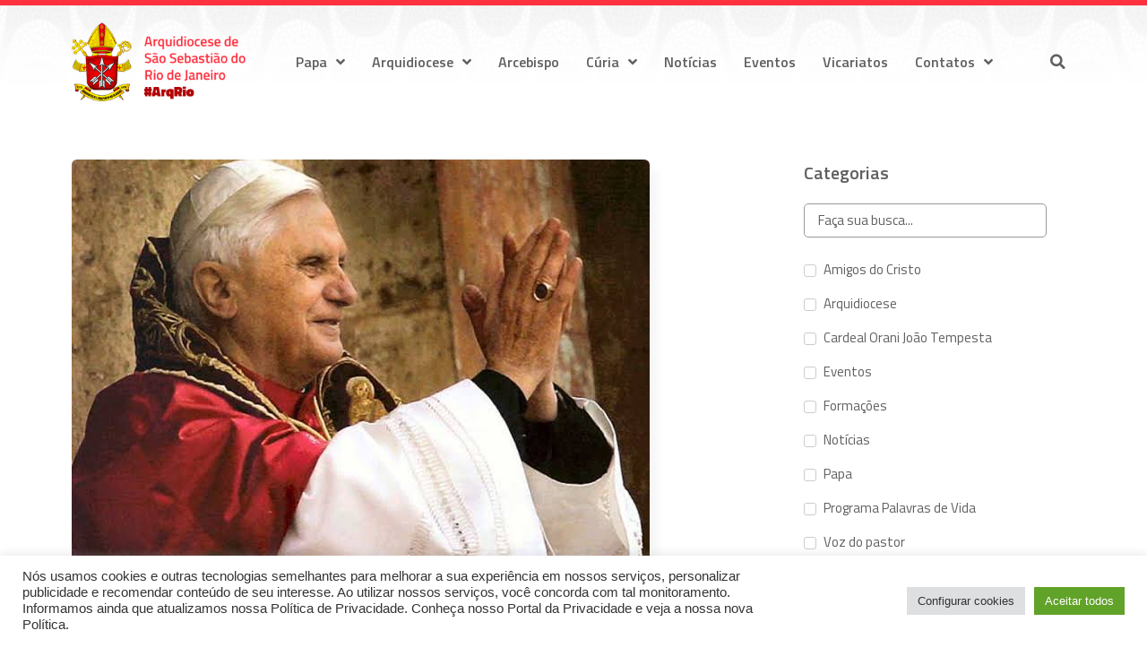

--- FILE ---
content_type: text/html; charset=UTF-8
request_url: https://arqrio.org.br/mensagem-do-arcebispo-do-rio-de-janeiro-dom-orani-joao-cardeal-tempesta-sobre-a-morte-do-papa-emerito-bento-xvi/
body_size: 33590
content:
<!doctype html>
<html lang="pt-BR">
<head>
	<meta charset="UTF-8">
		<meta name="viewport" content="width=device-width, initial-scale=1">
	<link rel="profile" href="https://gmpg.org/xfn/11">
	<title>Nota de solidariedade ao Papa Francisco, pelo falecimento do Papa Emérito Bento XVI &#8211; Arquidiocese de São Sebastião do Rio de Janeiro</title><link rel="preload" as="style" href="https://fonts.googleapis.com/css?family=Titillium%20Web%3A100%2C100italic%2C200%2C200italic%2C300%2C300italic%2C400%2C400italic%2C500%2C500italic%2C600%2C600italic%2C700%2C700italic%2C800%2C800italic%2C900%2C900italic&#038;display=swap" /><link rel="stylesheet" href="https://fonts.googleapis.com/css?family=Titillium%20Web%3A100%2C100italic%2C200%2C200italic%2C300%2C300italic%2C400%2C400italic%2C500%2C500italic%2C600%2C600italic%2C700%2C700italic%2C800%2C800italic%2C900%2C900italic&#038;display=swap" media="print" onload="this.media='all'" /><noscript><link rel="stylesheet" href="https://fonts.googleapis.com/css?family=Titillium%20Web%3A100%2C100italic%2C200%2C200italic%2C300%2C300italic%2C400%2C400italic%2C500%2C500italic%2C600%2C600italic%2C700%2C700italic%2C800%2C800italic%2C900%2C900italic&#038;display=swap" /></noscript><link rel="stylesheet" href="https://arqrio.org.br/wp-content/cache/min/1/af998fe66d5d652ea702e9b95bf04935.css" media="all" data-minify="1" />
<meta name='robots' content='max-image-preview:large' />
<link href='https://fonts.gstatic.com' crossorigin rel='preconnect' />
<link rel="alternate" type="application/rss+xml" title="Feed para Arquidiocese de São Sebastião do Rio de Janeiro &raquo;" href="https://arqrio.org.br/feed/" />
<link rel="alternate" type="application/rss+xml" title="Feed de comentários para Arquidiocese de São Sebastião do Rio de Janeiro &raquo;" href="https://arqrio.org.br/comments/feed/" />
<link rel="alternate" type="application/rss+xml" title="Feed de comentários para Arquidiocese de São Sebastião do Rio de Janeiro &raquo; Nota de solidariedade ao Papa Francisco, pelo falecimento do Papa Emérito Bento XVI" href="https://arqrio.org.br/mensagem-do-arcebispo-do-rio-de-janeiro-dom-orani-joao-cardeal-tempesta-sobre-a-morte-do-papa-emerito-bento-xvi/feed/" />
<link rel="alternate" title="oEmbed (JSON)" type="application/json+oembed" href="https://arqrio.org.br/wp-json/oembed/1.0/embed?url=https%3A%2F%2Farqrio.org.br%2Fmensagem-do-arcebispo-do-rio-de-janeiro-dom-orani-joao-cardeal-tempesta-sobre-a-morte-do-papa-emerito-bento-xvi%2F" />
<link rel="alternate" title="oEmbed (XML)" type="text/xml+oembed" href="https://arqrio.org.br/wp-json/oembed/1.0/embed?url=https%3A%2F%2Farqrio.org.br%2Fmensagem-do-arcebispo-do-rio-de-janeiro-dom-orani-joao-cardeal-tempesta-sobre-a-morte-do-papa-emerito-bento-xvi%2F&#038;format=xml" />
<style id='wp-img-auto-sizes-contain-inline-css'>
img:is([sizes=auto i],[sizes^="auto," i]){contain-intrinsic-size:3000px 1500px}
/*# sourceURL=wp-img-auto-sizes-contain-inline-css */
</style>
<style id='wp-emoji-styles-inline-css'>

	img.wp-smiley, img.emoji {
		display: inline !important;
		border: none !important;
		box-shadow: none !important;
		height: 1em !important;
		width: 1em !important;
		margin: 0 0.07em !important;
		vertical-align: -0.1em !important;
		background: none !important;
		padding: 0 !important;
	}
/*# sourceURL=wp-emoji-styles-inline-css */
</style>

<style id='global-styles-inline-css'>
:root{--wp--preset--aspect-ratio--square: 1;--wp--preset--aspect-ratio--4-3: 4/3;--wp--preset--aspect-ratio--3-4: 3/4;--wp--preset--aspect-ratio--3-2: 3/2;--wp--preset--aspect-ratio--2-3: 2/3;--wp--preset--aspect-ratio--16-9: 16/9;--wp--preset--aspect-ratio--9-16: 9/16;--wp--preset--color--black: #000000;--wp--preset--color--cyan-bluish-gray: #abb8c3;--wp--preset--color--white: #ffffff;--wp--preset--color--pale-pink: #f78da7;--wp--preset--color--vivid-red: #cf2e2e;--wp--preset--color--luminous-vivid-orange: #ff6900;--wp--preset--color--luminous-vivid-amber: #fcb900;--wp--preset--color--light-green-cyan: #7bdcb5;--wp--preset--color--vivid-green-cyan: #00d084;--wp--preset--color--pale-cyan-blue: #8ed1fc;--wp--preset--color--vivid-cyan-blue: #0693e3;--wp--preset--color--vivid-purple: #9b51e0;--wp--preset--gradient--vivid-cyan-blue-to-vivid-purple: linear-gradient(135deg,rgb(6,147,227) 0%,rgb(155,81,224) 100%);--wp--preset--gradient--light-green-cyan-to-vivid-green-cyan: linear-gradient(135deg,rgb(122,220,180) 0%,rgb(0,208,130) 100%);--wp--preset--gradient--luminous-vivid-amber-to-luminous-vivid-orange: linear-gradient(135deg,rgb(252,185,0) 0%,rgb(255,105,0) 100%);--wp--preset--gradient--luminous-vivid-orange-to-vivid-red: linear-gradient(135deg,rgb(255,105,0) 0%,rgb(207,46,46) 100%);--wp--preset--gradient--very-light-gray-to-cyan-bluish-gray: linear-gradient(135deg,rgb(238,238,238) 0%,rgb(169,184,195) 100%);--wp--preset--gradient--cool-to-warm-spectrum: linear-gradient(135deg,rgb(74,234,220) 0%,rgb(151,120,209) 20%,rgb(207,42,186) 40%,rgb(238,44,130) 60%,rgb(251,105,98) 80%,rgb(254,248,76) 100%);--wp--preset--gradient--blush-light-purple: linear-gradient(135deg,rgb(255,206,236) 0%,rgb(152,150,240) 100%);--wp--preset--gradient--blush-bordeaux: linear-gradient(135deg,rgb(254,205,165) 0%,rgb(254,45,45) 50%,rgb(107,0,62) 100%);--wp--preset--gradient--luminous-dusk: linear-gradient(135deg,rgb(255,203,112) 0%,rgb(199,81,192) 50%,rgb(65,88,208) 100%);--wp--preset--gradient--pale-ocean: linear-gradient(135deg,rgb(255,245,203) 0%,rgb(182,227,212) 50%,rgb(51,167,181) 100%);--wp--preset--gradient--electric-grass: linear-gradient(135deg,rgb(202,248,128) 0%,rgb(113,206,126) 100%);--wp--preset--gradient--midnight: linear-gradient(135deg,rgb(2,3,129) 0%,rgb(40,116,252) 100%);--wp--preset--font-size--small: 13px;--wp--preset--font-size--medium: 20px;--wp--preset--font-size--large: 36px;--wp--preset--font-size--x-large: 42px;--wp--preset--spacing--20: 0.44rem;--wp--preset--spacing--30: 0.67rem;--wp--preset--spacing--40: 1rem;--wp--preset--spacing--50: 1.5rem;--wp--preset--spacing--60: 2.25rem;--wp--preset--spacing--70: 3.38rem;--wp--preset--spacing--80: 5.06rem;--wp--preset--shadow--natural: 6px 6px 9px rgba(0, 0, 0, 0.2);--wp--preset--shadow--deep: 12px 12px 50px rgba(0, 0, 0, 0.4);--wp--preset--shadow--sharp: 6px 6px 0px rgba(0, 0, 0, 0.2);--wp--preset--shadow--outlined: 6px 6px 0px -3px rgb(255, 255, 255), 6px 6px rgb(0, 0, 0);--wp--preset--shadow--crisp: 6px 6px 0px rgb(0, 0, 0);}:where(.is-layout-flex){gap: 0.5em;}:where(.is-layout-grid){gap: 0.5em;}body .is-layout-flex{display: flex;}.is-layout-flex{flex-wrap: wrap;align-items: center;}.is-layout-flex > :is(*, div){margin: 0;}body .is-layout-grid{display: grid;}.is-layout-grid > :is(*, div){margin: 0;}:where(.wp-block-columns.is-layout-flex){gap: 2em;}:where(.wp-block-columns.is-layout-grid){gap: 2em;}:where(.wp-block-post-template.is-layout-flex){gap: 1.25em;}:where(.wp-block-post-template.is-layout-grid){gap: 1.25em;}.has-black-color{color: var(--wp--preset--color--black) !important;}.has-cyan-bluish-gray-color{color: var(--wp--preset--color--cyan-bluish-gray) !important;}.has-white-color{color: var(--wp--preset--color--white) !important;}.has-pale-pink-color{color: var(--wp--preset--color--pale-pink) !important;}.has-vivid-red-color{color: var(--wp--preset--color--vivid-red) !important;}.has-luminous-vivid-orange-color{color: var(--wp--preset--color--luminous-vivid-orange) !important;}.has-luminous-vivid-amber-color{color: var(--wp--preset--color--luminous-vivid-amber) !important;}.has-light-green-cyan-color{color: var(--wp--preset--color--light-green-cyan) !important;}.has-vivid-green-cyan-color{color: var(--wp--preset--color--vivid-green-cyan) !important;}.has-pale-cyan-blue-color{color: var(--wp--preset--color--pale-cyan-blue) !important;}.has-vivid-cyan-blue-color{color: var(--wp--preset--color--vivid-cyan-blue) !important;}.has-vivid-purple-color{color: var(--wp--preset--color--vivid-purple) !important;}.has-black-background-color{background-color: var(--wp--preset--color--black) !important;}.has-cyan-bluish-gray-background-color{background-color: var(--wp--preset--color--cyan-bluish-gray) !important;}.has-white-background-color{background-color: var(--wp--preset--color--white) !important;}.has-pale-pink-background-color{background-color: var(--wp--preset--color--pale-pink) !important;}.has-vivid-red-background-color{background-color: var(--wp--preset--color--vivid-red) !important;}.has-luminous-vivid-orange-background-color{background-color: var(--wp--preset--color--luminous-vivid-orange) !important;}.has-luminous-vivid-amber-background-color{background-color: var(--wp--preset--color--luminous-vivid-amber) !important;}.has-light-green-cyan-background-color{background-color: var(--wp--preset--color--light-green-cyan) !important;}.has-vivid-green-cyan-background-color{background-color: var(--wp--preset--color--vivid-green-cyan) !important;}.has-pale-cyan-blue-background-color{background-color: var(--wp--preset--color--pale-cyan-blue) !important;}.has-vivid-cyan-blue-background-color{background-color: var(--wp--preset--color--vivid-cyan-blue) !important;}.has-vivid-purple-background-color{background-color: var(--wp--preset--color--vivid-purple) !important;}.has-black-border-color{border-color: var(--wp--preset--color--black) !important;}.has-cyan-bluish-gray-border-color{border-color: var(--wp--preset--color--cyan-bluish-gray) !important;}.has-white-border-color{border-color: var(--wp--preset--color--white) !important;}.has-pale-pink-border-color{border-color: var(--wp--preset--color--pale-pink) !important;}.has-vivid-red-border-color{border-color: var(--wp--preset--color--vivid-red) !important;}.has-luminous-vivid-orange-border-color{border-color: var(--wp--preset--color--luminous-vivid-orange) !important;}.has-luminous-vivid-amber-border-color{border-color: var(--wp--preset--color--luminous-vivid-amber) !important;}.has-light-green-cyan-border-color{border-color: var(--wp--preset--color--light-green-cyan) !important;}.has-vivid-green-cyan-border-color{border-color: var(--wp--preset--color--vivid-green-cyan) !important;}.has-pale-cyan-blue-border-color{border-color: var(--wp--preset--color--pale-cyan-blue) !important;}.has-vivid-cyan-blue-border-color{border-color: var(--wp--preset--color--vivid-cyan-blue) !important;}.has-vivid-purple-border-color{border-color: var(--wp--preset--color--vivid-purple) !important;}.has-vivid-cyan-blue-to-vivid-purple-gradient-background{background: var(--wp--preset--gradient--vivid-cyan-blue-to-vivid-purple) !important;}.has-light-green-cyan-to-vivid-green-cyan-gradient-background{background: var(--wp--preset--gradient--light-green-cyan-to-vivid-green-cyan) !important;}.has-luminous-vivid-amber-to-luminous-vivid-orange-gradient-background{background: var(--wp--preset--gradient--luminous-vivid-amber-to-luminous-vivid-orange) !important;}.has-luminous-vivid-orange-to-vivid-red-gradient-background{background: var(--wp--preset--gradient--luminous-vivid-orange-to-vivid-red) !important;}.has-very-light-gray-to-cyan-bluish-gray-gradient-background{background: var(--wp--preset--gradient--very-light-gray-to-cyan-bluish-gray) !important;}.has-cool-to-warm-spectrum-gradient-background{background: var(--wp--preset--gradient--cool-to-warm-spectrum) !important;}.has-blush-light-purple-gradient-background{background: var(--wp--preset--gradient--blush-light-purple) !important;}.has-blush-bordeaux-gradient-background{background: var(--wp--preset--gradient--blush-bordeaux) !important;}.has-luminous-dusk-gradient-background{background: var(--wp--preset--gradient--luminous-dusk) !important;}.has-pale-ocean-gradient-background{background: var(--wp--preset--gradient--pale-ocean) !important;}.has-electric-grass-gradient-background{background: var(--wp--preset--gradient--electric-grass) !important;}.has-midnight-gradient-background{background: var(--wp--preset--gradient--midnight) !important;}.has-small-font-size{font-size: var(--wp--preset--font-size--small) !important;}.has-medium-font-size{font-size: var(--wp--preset--font-size--medium) !important;}.has-large-font-size{font-size: var(--wp--preset--font-size--large) !important;}.has-x-large-font-size{font-size: var(--wp--preset--font-size--x-large) !important;}
/*# sourceURL=global-styles-inline-css */
</style>

<style id='classic-theme-styles-inline-css'>
/*! This file is auto-generated */
.wp-block-button__link{color:#fff;background-color:#32373c;border-radius:9999px;box-shadow:none;text-decoration:none;padding:calc(.667em + 2px) calc(1.333em + 2px);font-size:1.125em}.wp-block-file__button{background:#32373c;color:#fff;text-decoration:none}
/*# sourceURL=/wp-includes/css/classic-themes.min.css */
</style>







<style id='elementor-frontend-inline-css'>
@-webkit-keyframes ha_fadeIn{0%{opacity:0}to{opacity:1}}@keyframes ha_fadeIn{0%{opacity:0}to{opacity:1}}@-webkit-keyframes ha_zoomIn{0%{opacity:0;-webkit-transform:scale3d(.3,.3,.3);transform:scale3d(.3,.3,.3)}50%{opacity:1}}@keyframes ha_zoomIn{0%{opacity:0;-webkit-transform:scale3d(.3,.3,.3);transform:scale3d(.3,.3,.3)}50%{opacity:1}}@-webkit-keyframes ha_rollIn{0%{opacity:0;-webkit-transform:translate3d(-100%,0,0) rotate3d(0,0,1,-120deg);transform:translate3d(-100%,0,0) rotate3d(0,0,1,-120deg)}to{opacity:1}}@keyframes ha_rollIn{0%{opacity:0;-webkit-transform:translate3d(-100%,0,0) rotate3d(0,0,1,-120deg);transform:translate3d(-100%,0,0) rotate3d(0,0,1,-120deg)}to{opacity:1}}@-webkit-keyframes ha_bounce{0%,20%,53%,to{-webkit-animation-timing-function:cubic-bezier(.215,.61,.355,1);animation-timing-function:cubic-bezier(.215,.61,.355,1)}40%,43%{-webkit-transform:translate3d(0,-30px,0) scaleY(1.1);transform:translate3d(0,-30px,0) scaleY(1.1);-webkit-animation-timing-function:cubic-bezier(.755,.05,.855,.06);animation-timing-function:cubic-bezier(.755,.05,.855,.06)}70%{-webkit-transform:translate3d(0,-15px,0) scaleY(1.05);transform:translate3d(0,-15px,0) scaleY(1.05);-webkit-animation-timing-function:cubic-bezier(.755,.05,.855,.06);animation-timing-function:cubic-bezier(.755,.05,.855,.06)}80%{-webkit-transition-timing-function:cubic-bezier(.215,.61,.355,1);transition-timing-function:cubic-bezier(.215,.61,.355,1);-webkit-transform:translate3d(0,0,0) scaleY(.95);transform:translate3d(0,0,0) scaleY(.95)}90%{-webkit-transform:translate3d(0,-4px,0) scaleY(1.02);transform:translate3d(0,-4px,0) scaleY(1.02)}}@keyframes ha_bounce{0%,20%,53%,to{-webkit-animation-timing-function:cubic-bezier(.215,.61,.355,1);animation-timing-function:cubic-bezier(.215,.61,.355,1)}40%,43%{-webkit-transform:translate3d(0,-30px,0) scaleY(1.1);transform:translate3d(0,-30px,0) scaleY(1.1);-webkit-animation-timing-function:cubic-bezier(.755,.05,.855,.06);animation-timing-function:cubic-bezier(.755,.05,.855,.06)}70%{-webkit-transform:translate3d(0,-15px,0) scaleY(1.05);transform:translate3d(0,-15px,0) scaleY(1.05);-webkit-animation-timing-function:cubic-bezier(.755,.05,.855,.06);animation-timing-function:cubic-bezier(.755,.05,.855,.06)}80%{-webkit-transition-timing-function:cubic-bezier(.215,.61,.355,1);transition-timing-function:cubic-bezier(.215,.61,.355,1);-webkit-transform:translate3d(0,0,0) scaleY(.95);transform:translate3d(0,0,0) scaleY(.95)}90%{-webkit-transform:translate3d(0,-4px,0) scaleY(1.02);transform:translate3d(0,-4px,0) scaleY(1.02)}}@-webkit-keyframes ha_bounceIn{0%,20%,40%,60%,80%,to{-webkit-animation-timing-function:cubic-bezier(.215,.61,.355,1);animation-timing-function:cubic-bezier(.215,.61,.355,1)}0%{opacity:0;-webkit-transform:scale3d(.3,.3,.3);transform:scale3d(.3,.3,.3)}20%{-webkit-transform:scale3d(1.1,1.1,1.1);transform:scale3d(1.1,1.1,1.1)}40%{-webkit-transform:scale3d(.9,.9,.9);transform:scale3d(.9,.9,.9)}60%{opacity:1;-webkit-transform:scale3d(1.03,1.03,1.03);transform:scale3d(1.03,1.03,1.03)}80%{-webkit-transform:scale3d(.97,.97,.97);transform:scale3d(.97,.97,.97)}to{opacity:1}}@keyframes ha_bounceIn{0%,20%,40%,60%,80%,to{-webkit-animation-timing-function:cubic-bezier(.215,.61,.355,1);animation-timing-function:cubic-bezier(.215,.61,.355,1)}0%{opacity:0;-webkit-transform:scale3d(.3,.3,.3);transform:scale3d(.3,.3,.3)}20%{-webkit-transform:scale3d(1.1,1.1,1.1);transform:scale3d(1.1,1.1,1.1)}40%{-webkit-transform:scale3d(.9,.9,.9);transform:scale3d(.9,.9,.9)}60%{opacity:1;-webkit-transform:scale3d(1.03,1.03,1.03);transform:scale3d(1.03,1.03,1.03)}80%{-webkit-transform:scale3d(.97,.97,.97);transform:scale3d(.97,.97,.97)}to{opacity:1}}@-webkit-keyframes ha_flipInX{0%{opacity:0;-webkit-transform:perspective(400px) rotate3d(1,0,0,90deg);transform:perspective(400px) rotate3d(1,0,0,90deg);-webkit-animation-timing-function:ease-in;animation-timing-function:ease-in}40%{-webkit-transform:perspective(400px) rotate3d(1,0,0,-20deg);transform:perspective(400px) rotate3d(1,0,0,-20deg);-webkit-animation-timing-function:ease-in;animation-timing-function:ease-in}60%{opacity:1;-webkit-transform:perspective(400px) rotate3d(1,0,0,10deg);transform:perspective(400px) rotate3d(1,0,0,10deg)}80%{-webkit-transform:perspective(400px) rotate3d(1,0,0,-5deg);transform:perspective(400px) rotate3d(1,0,0,-5deg)}}@keyframes ha_flipInX{0%{opacity:0;-webkit-transform:perspective(400px) rotate3d(1,0,0,90deg);transform:perspective(400px) rotate3d(1,0,0,90deg);-webkit-animation-timing-function:ease-in;animation-timing-function:ease-in}40%{-webkit-transform:perspective(400px) rotate3d(1,0,0,-20deg);transform:perspective(400px) rotate3d(1,0,0,-20deg);-webkit-animation-timing-function:ease-in;animation-timing-function:ease-in}60%{opacity:1;-webkit-transform:perspective(400px) rotate3d(1,0,0,10deg);transform:perspective(400px) rotate3d(1,0,0,10deg)}80%{-webkit-transform:perspective(400px) rotate3d(1,0,0,-5deg);transform:perspective(400px) rotate3d(1,0,0,-5deg)}}@-webkit-keyframes ha_flipInY{0%{opacity:0;-webkit-transform:perspective(400px) rotate3d(0,1,0,90deg);transform:perspective(400px) rotate3d(0,1,0,90deg);-webkit-animation-timing-function:ease-in;animation-timing-function:ease-in}40%{-webkit-transform:perspective(400px) rotate3d(0,1,0,-20deg);transform:perspective(400px) rotate3d(0,1,0,-20deg);-webkit-animation-timing-function:ease-in;animation-timing-function:ease-in}60%{opacity:1;-webkit-transform:perspective(400px) rotate3d(0,1,0,10deg);transform:perspective(400px) rotate3d(0,1,0,10deg)}80%{-webkit-transform:perspective(400px) rotate3d(0,1,0,-5deg);transform:perspective(400px) rotate3d(0,1,0,-5deg)}}@keyframes ha_flipInY{0%{opacity:0;-webkit-transform:perspective(400px) rotate3d(0,1,0,90deg);transform:perspective(400px) rotate3d(0,1,0,90deg);-webkit-animation-timing-function:ease-in;animation-timing-function:ease-in}40%{-webkit-transform:perspective(400px) rotate3d(0,1,0,-20deg);transform:perspective(400px) rotate3d(0,1,0,-20deg);-webkit-animation-timing-function:ease-in;animation-timing-function:ease-in}60%{opacity:1;-webkit-transform:perspective(400px) rotate3d(0,1,0,10deg);transform:perspective(400px) rotate3d(0,1,0,10deg)}80%{-webkit-transform:perspective(400px) rotate3d(0,1,0,-5deg);transform:perspective(400px) rotate3d(0,1,0,-5deg)}}@-webkit-keyframes ha_swing{20%{-webkit-transform:rotate3d(0,0,1,15deg);transform:rotate3d(0,0,1,15deg)}40%{-webkit-transform:rotate3d(0,0,1,-10deg);transform:rotate3d(0,0,1,-10deg)}60%{-webkit-transform:rotate3d(0,0,1,5deg);transform:rotate3d(0,0,1,5deg)}80%{-webkit-transform:rotate3d(0,0,1,-5deg);transform:rotate3d(0,0,1,-5deg)}}@keyframes ha_swing{20%{-webkit-transform:rotate3d(0,0,1,15deg);transform:rotate3d(0,0,1,15deg)}40%{-webkit-transform:rotate3d(0,0,1,-10deg);transform:rotate3d(0,0,1,-10deg)}60%{-webkit-transform:rotate3d(0,0,1,5deg);transform:rotate3d(0,0,1,5deg)}80%{-webkit-transform:rotate3d(0,0,1,-5deg);transform:rotate3d(0,0,1,-5deg)}}@-webkit-keyframes ha_slideInDown{0%{visibility:visible;-webkit-transform:translate3d(0,-100%,0);transform:translate3d(0,-100%,0)}}@keyframes ha_slideInDown{0%{visibility:visible;-webkit-transform:translate3d(0,-100%,0);transform:translate3d(0,-100%,0)}}@-webkit-keyframes ha_slideInUp{0%{visibility:visible;-webkit-transform:translate3d(0,100%,0);transform:translate3d(0,100%,0)}}@keyframes ha_slideInUp{0%{visibility:visible;-webkit-transform:translate3d(0,100%,0);transform:translate3d(0,100%,0)}}@-webkit-keyframes ha_slideInLeft{0%{visibility:visible;-webkit-transform:translate3d(-100%,0,0);transform:translate3d(-100%,0,0)}}@keyframes ha_slideInLeft{0%{visibility:visible;-webkit-transform:translate3d(-100%,0,0);transform:translate3d(-100%,0,0)}}@-webkit-keyframes ha_slideInRight{0%{visibility:visible;-webkit-transform:translate3d(100%,0,0);transform:translate3d(100%,0,0)}}@keyframes ha_slideInRight{0%{visibility:visible;-webkit-transform:translate3d(100%,0,0);transform:translate3d(100%,0,0)}}.ha_fadeIn{-webkit-animation-name:ha_fadeIn;animation-name:ha_fadeIn}.ha_zoomIn{-webkit-animation-name:ha_zoomIn;animation-name:ha_zoomIn}.ha_rollIn{-webkit-animation-name:ha_rollIn;animation-name:ha_rollIn}.ha_bounce{-webkit-transform-origin:center bottom;-ms-transform-origin:center bottom;transform-origin:center bottom;-webkit-animation-name:ha_bounce;animation-name:ha_bounce}.ha_bounceIn{-webkit-animation-name:ha_bounceIn;animation-name:ha_bounceIn;-webkit-animation-duration:.75s;-webkit-animation-duration:calc(var(--animate-duration)*.75);animation-duration:.75s;animation-duration:calc(var(--animate-duration)*.75)}.ha_flipInX,.ha_flipInY{-webkit-animation-name:ha_flipInX;animation-name:ha_flipInX;-webkit-backface-visibility:visible!important;backface-visibility:visible!important}.ha_flipInY{-webkit-animation-name:ha_flipInY;animation-name:ha_flipInY}.ha_swing{-webkit-transform-origin:top center;-ms-transform-origin:top center;transform-origin:top center;-webkit-animation-name:ha_swing;animation-name:ha_swing}.ha_slideInDown{-webkit-animation-name:ha_slideInDown;animation-name:ha_slideInDown}.ha_slideInUp{-webkit-animation-name:ha_slideInUp;animation-name:ha_slideInUp}.ha_slideInLeft{-webkit-animation-name:ha_slideInLeft;animation-name:ha_slideInLeft}.ha_slideInRight{-webkit-animation-name:ha_slideInRight;animation-name:ha_slideInRight}.ha-css-transform-yes{-webkit-transition-duration:var(--ha-tfx-transition-duration, .2s);transition-duration:var(--ha-tfx-transition-duration, .2s);-webkit-transition-property:-webkit-transform;transition-property:transform;transition-property:transform,-webkit-transform;-webkit-transform:translate(var(--ha-tfx-translate-x, 0),var(--ha-tfx-translate-y, 0)) scale(var(--ha-tfx-scale-x, 1),var(--ha-tfx-scale-y, 1)) skew(var(--ha-tfx-skew-x, 0),var(--ha-tfx-skew-y, 0)) rotateX(var(--ha-tfx-rotate-x, 0)) rotateY(var(--ha-tfx-rotate-y, 0)) rotateZ(var(--ha-tfx-rotate-z, 0));transform:translate(var(--ha-tfx-translate-x, 0),var(--ha-tfx-translate-y, 0)) scale(var(--ha-tfx-scale-x, 1),var(--ha-tfx-scale-y, 1)) skew(var(--ha-tfx-skew-x, 0),var(--ha-tfx-skew-y, 0)) rotateX(var(--ha-tfx-rotate-x, 0)) rotateY(var(--ha-tfx-rotate-y, 0)) rotateZ(var(--ha-tfx-rotate-z, 0))}.ha-css-transform-yes:hover{-webkit-transform:translate(var(--ha-tfx-translate-x-hover, var(--ha-tfx-translate-x, 0)),var(--ha-tfx-translate-y-hover, var(--ha-tfx-translate-y, 0))) scale(var(--ha-tfx-scale-x-hover, var(--ha-tfx-scale-x, 1)),var(--ha-tfx-scale-y-hover, var(--ha-tfx-scale-y, 1))) skew(var(--ha-tfx-skew-x-hover, var(--ha-tfx-skew-x, 0)),var(--ha-tfx-skew-y-hover, var(--ha-tfx-skew-y, 0))) rotateX(var(--ha-tfx-rotate-x-hover, var(--ha-tfx-rotate-x, 0))) rotateY(var(--ha-tfx-rotate-y-hover, var(--ha-tfx-rotate-y, 0))) rotateZ(var(--ha-tfx-rotate-z-hover, var(--ha-tfx-rotate-z, 0)));transform:translate(var(--ha-tfx-translate-x-hover, var(--ha-tfx-translate-x, 0)),var(--ha-tfx-translate-y-hover, var(--ha-tfx-translate-y, 0))) scale(var(--ha-tfx-scale-x-hover, var(--ha-tfx-scale-x, 1)),var(--ha-tfx-scale-y-hover, var(--ha-tfx-scale-y, 1))) skew(var(--ha-tfx-skew-x-hover, var(--ha-tfx-skew-x, 0)),var(--ha-tfx-skew-y-hover, var(--ha-tfx-skew-y, 0))) rotateX(var(--ha-tfx-rotate-x-hover, var(--ha-tfx-rotate-x, 0))) rotateY(var(--ha-tfx-rotate-y-hover, var(--ha-tfx-rotate-y, 0))) rotateZ(var(--ha-tfx-rotate-z-hover, var(--ha-tfx-rotate-z, 0)))}.happy-addon>.elementor-widget-container{word-wrap:break-word;overflow-wrap:break-word}.happy-addon>.elementor-widget-container,.happy-addon>.elementor-widget-container *{-webkit-box-sizing:border-box;box-sizing:border-box}.happy-addon p:empty{display:none}.happy-addon .elementor-inline-editing{min-height:auto!important}.happy-addon-pro img{max-width:100%;height:auto;-o-object-fit:cover;object-fit:cover}.ha-screen-reader-text{position:absolute;overflow:hidden;clip:rect(1px,1px,1px,1px);margin:-1px;padding:0;width:1px;height:1px;border:0;word-wrap:normal!important;-webkit-clip-path:inset(50%);clip-path:inset(50%)}.ha-has-bg-overlay>.elementor-widget-container{position:relative;z-index:1}.ha-has-bg-overlay>.elementor-widget-container:before{position:absolute;top:0;left:0;z-index:-1;width:100%;height:100%;content:""}.ha-popup--is-enabled .ha-js-popup,.ha-popup--is-enabled .ha-js-popup img{cursor:-webkit-zoom-in!important;cursor:zoom-in!important}.mfp-wrap .mfp-arrow,.mfp-wrap .mfp-close{background-color:transparent}.mfp-wrap .mfp-arrow:focus,.mfp-wrap .mfp-close:focus{outline-width:thin}.ha-advanced-tooltip-enable{position:relative;cursor:pointer;--ha-tooltip-arrow-color:black;--ha-tooltip-arrow-distance:0}.ha-advanced-tooltip-enable .ha-advanced-tooltip-content{position:absolute;z-index:999;display:none;padding:5px 0;width:120px;height:auto;border-radius:6px;background-color:#000;color:#fff;text-align:center;opacity:0}.ha-advanced-tooltip-enable .ha-advanced-tooltip-content::after{position:absolute;border-width:5px;border-style:solid;content:""}.ha-advanced-tooltip-enable .ha-advanced-tooltip-content.no-arrow::after{visibility:hidden}.ha-advanced-tooltip-enable .ha-advanced-tooltip-content.show{display:inline-block;opacity:1}.ha-advanced-tooltip-enable.ha-advanced-tooltip-top .ha-advanced-tooltip-content,body[data-elementor-device-mode=tablet] .ha-advanced-tooltip-enable.ha-advanced-tooltip-tablet-top .ha-advanced-tooltip-content{top:unset;right:0;bottom:calc(101% + var(--ha-tooltip-arrow-distance));left:0;margin:0 auto}.ha-advanced-tooltip-enable.ha-advanced-tooltip-top .ha-advanced-tooltip-content::after,body[data-elementor-device-mode=tablet] .ha-advanced-tooltip-enable.ha-advanced-tooltip-tablet-top .ha-advanced-tooltip-content::after{top:100%;right:unset;bottom:unset;left:50%;border-color:var(--ha-tooltip-arrow-color) transparent transparent transparent;-webkit-transform:translateX(-50%);-ms-transform:translateX(-50%);transform:translateX(-50%)}.ha-advanced-tooltip-enable.ha-advanced-tooltip-bottom .ha-advanced-tooltip-content,body[data-elementor-device-mode=tablet] .ha-advanced-tooltip-enable.ha-advanced-tooltip-tablet-bottom .ha-advanced-tooltip-content{top:calc(101% + var(--ha-tooltip-arrow-distance));right:0;bottom:unset;left:0;margin:0 auto}.ha-advanced-tooltip-enable.ha-advanced-tooltip-bottom .ha-advanced-tooltip-content::after,body[data-elementor-device-mode=tablet] .ha-advanced-tooltip-enable.ha-advanced-tooltip-tablet-bottom .ha-advanced-tooltip-content::after{top:unset;right:unset;bottom:100%;left:50%;border-color:transparent transparent var(--ha-tooltip-arrow-color) transparent;-webkit-transform:translateX(-50%);-ms-transform:translateX(-50%);transform:translateX(-50%)}.ha-advanced-tooltip-enable.ha-advanced-tooltip-left .ha-advanced-tooltip-content,body[data-elementor-device-mode=tablet] .ha-advanced-tooltip-enable.ha-advanced-tooltip-tablet-left .ha-advanced-tooltip-content{top:50%;right:calc(101% + var(--ha-tooltip-arrow-distance));bottom:unset;left:unset;-webkit-transform:translateY(-50%);-ms-transform:translateY(-50%);transform:translateY(-50%)}.ha-advanced-tooltip-enable.ha-advanced-tooltip-left .ha-advanced-tooltip-content::after,body[data-elementor-device-mode=tablet] .ha-advanced-tooltip-enable.ha-advanced-tooltip-tablet-left .ha-advanced-tooltip-content::after{top:50%;right:unset;bottom:unset;left:100%;border-color:transparent transparent transparent var(--ha-tooltip-arrow-color);-webkit-transform:translateY(-50%);-ms-transform:translateY(-50%);transform:translateY(-50%)}.ha-advanced-tooltip-enable.ha-advanced-tooltip-right .ha-advanced-tooltip-content,body[data-elementor-device-mode=tablet] .ha-advanced-tooltip-enable.ha-advanced-tooltip-tablet-right .ha-advanced-tooltip-content{top:50%;right:unset;bottom:unset;left:calc(101% + var(--ha-tooltip-arrow-distance));-webkit-transform:translateY(-50%);-ms-transform:translateY(-50%);transform:translateY(-50%)}.ha-advanced-tooltip-enable.ha-advanced-tooltip-right .ha-advanced-tooltip-content::after,body[data-elementor-device-mode=tablet] .ha-advanced-tooltip-enable.ha-advanced-tooltip-tablet-right .ha-advanced-tooltip-content::after{top:50%;right:100%;bottom:unset;left:unset;border-color:transparent var(--ha-tooltip-arrow-color) transparent transparent;-webkit-transform:translateY(-50%);-ms-transform:translateY(-50%);transform:translateY(-50%)}body[data-elementor-device-mode=mobile] .ha-advanced-tooltip-enable.ha-advanced-tooltip-mobile-top .ha-advanced-tooltip-content{top:unset;right:0;bottom:calc(101% + var(--ha-tooltip-arrow-distance));left:0;margin:0 auto}body[data-elementor-device-mode=mobile] .ha-advanced-tooltip-enable.ha-advanced-tooltip-mobile-top .ha-advanced-tooltip-content::after{top:100%;right:unset;bottom:unset;left:50%;border-color:var(--ha-tooltip-arrow-color) transparent transparent transparent;-webkit-transform:translateX(-50%);-ms-transform:translateX(-50%);transform:translateX(-50%)}body[data-elementor-device-mode=mobile] .ha-advanced-tooltip-enable.ha-advanced-tooltip-mobile-bottom .ha-advanced-tooltip-content{top:calc(101% + var(--ha-tooltip-arrow-distance));right:0;bottom:unset;left:0;margin:0 auto}body[data-elementor-device-mode=mobile] .ha-advanced-tooltip-enable.ha-advanced-tooltip-mobile-bottom .ha-advanced-tooltip-content::after{top:unset;right:unset;bottom:100%;left:50%;border-color:transparent transparent var(--ha-tooltip-arrow-color) transparent;-webkit-transform:translateX(-50%);-ms-transform:translateX(-50%);transform:translateX(-50%)}body[data-elementor-device-mode=mobile] .ha-advanced-tooltip-enable.ha-advanced-tooltip-mobile-left .ha-advanced-tooltip-content{top:50%;right:calc(101% + var(--ha-tooltip-arrow-distance));bottom:unset;left:unset;-webkit-transform:translateY(-50%);-ms-transform:translateY(-50%);transform:translateY(-50%)}body[data-elementor-device-mode=mobile] .ha-advanced-tooltip-enable.ha-advanced-tooltip-mobile-left .ha-advanced-tooltip-content::after{top:50%;right:unset;bottom:unset;left:100%;border-color:transparent transparent transparent var(--ha-tooltip-arrow-color);-webkit-transform:translateY(-50%);-ms-transform:translateY(-50%);transform:translateY(-50%)}body[data-elementor-device-mode=mobile] .ha-advanced-tooltip-enable.ha-advanced-tooltip-mobile-right .ha-advanced-tooltip-content{top:50%;right:unset;bottom:unset;left:calc(101% + var(--ha-tooltip-arrow-distance));-webkit-transform:translateY(-50%);-ms-transform:translateY(-50%);transform:translateY(-50%)}body[data-elementor-device-mode=mobile] .ha-advanced-tooltip-enable.ha-advanced-tooltip-mobile-right .ha-advanced-tooltip-content::after{top:50%;right:100%;bottom:unset;left:unset;border-color:transparent var(--ha-tooltip-arrow-color) transparent transparent;-webkit-transform:translateY(-50%);-ms-transform:translateY(-50%);transform:translateY(-50%)}body.elementor-editor-active .happy-addon.ha-gravityforms .gform_wrapper{display:block!important}.ha-scroll-to-top-wrap.ha-scroll-to-top-hide{display:none}.ha-scroll-to-top-wrap.edit-mode,.ha-scroll-to-top-wrap.single-page-off{display:none!important}.ha-scroll-to-top-button{position:fixed;right:15px;bottom:15px;z-index:9999;display:-webkit-box;display:-webkit-flex;display:-ms-flexbox;display:flex;-webkit-box-align:center;-webkit-align-items:center;align-items:center;-ms-flex-align:center;-webkit-box-pack:center;-ms-flex-pack:center;-webkit-justify-content:center;justify-content:center;width:50px;height:50px;border-radius:50px;background-color:#5636d1;color:#fff;text-align:center;opacity:1;cursor:pointer;-webkit-transition:all .3s;transition:all .3s}.ha-scroll-to-top-button i{color:#fff;font-size:16px}.ha-scroll-to-top-button:hover{background-color:#e2498a}
/*# sourceURL=elementor-frontend-inline-css */
</style>



















<link rel="preconnect" href="https://fonts.gstatic.com/" crossorigin><script src="https://arqrio.org.br/wp-includes/js/jquery/jquery.min.js?ver=3.7.1" id="jquery-core-js" defer></script>

<script id="cookie-law-info-js-extra">
var Cli_Data = {"nn_cookie_ids":[],"cookielist":[],"non_necessary_cookies":[],"ccpaEnabled":"","ccpaRegionBased":"","ccpaBarEnabled":"","strictlyEnabled":["necessary","obligatoire"],"ccpaType":"gdpr","js_blocking":"1","custom_integration":"","triggerDomRefresh":"","secure_cookies":""};
var cli_cookiebar_settings = {"animate_speed_hide":"500","animate_speed_show":"500","background":"#FFF","border":"#b1a6a6c2","border_on":"","button_1_button_colour":"#61a229","button_1_button_hover":"#4e8221","button_1_link_colour":"#fff","button_1_as_button":"1","button_1_new_win":"","button_2_button_colour":"#333","button_2_button_hover":"#292929","button_2_link_colour":"#444","button_2_as_button":"","button_2_hidebar":"","button_3_button_colour":"#dedfe0","button_3_button_hover":"#b2b2b3","button_3_link_colour":"#333333","button_3_as_button":"1","button_3_new_win":"","button_4_button_colour":"#dedfe0","button_4_button_hover":"#b2b2b3","button_4_link_colour":"#333333","button_4_as_button":"1","button_7_button_colour":"#61a229","button_7_button_hover":"#4e8221","button_7_link_colour":"#fff","button_7_as_button":"1","button_7_new_win":"","font_family":"inherit","header_fix":"","notify_animate_hide":"1","notify_animate_show":"","notify_div_id":"#cookie-law-info-bar","notify_position_horizontal":"right","notify_position_vertical":"bottom","scroll_close":"","scroll_close_reload":"","accept_close_reload":"","reject_close_reload":"","showagain_tab":"","showagain_background":"#fff","showagain_border":"#000","showagain_div_id":"#cookie-law-info-again","showagain_x_position":"100px","text":"#333333","show_once_yn":"","show_once":"10000","logging_on":"","as_popup":"","popup_overlay":"1","bar_heading_text":"","cookie_bar_as":"banner","popup_showagain_position":"bottom-right","widget_position":"left"};
var log_object = {"ajax_url":"https://arqrio.org.br/wp-admin/admin-ajax.php"};
//# sourceURL=cookie-law-info-js-extra
</script>


<link rel="https://api.w.org/" href="https://arqrio.org.br/wp-json/" /><link rel="alternate" title="JSON" type="application/json" href="https://arqrio.org.br/wp-json/wp/v2/posts/3226" /><link rel="EditURI" type="application/rsd+xml" title="RSD" href="https://arqrio.org.br/xmlrpc.php?rsd" />
<meta name="generator" content="WordPress 6.9" />
<link rel="canonical" href="https://arqrio.org.br/mensagem-do-arcebispo-do-rio-de-janeiro-dom-orani-joao-cardeal-tempesta-sobre-a-morte-do-papa-emerito-bento-xvi/" />
<link rel='shortlink' href='https://arqrio.org.br/?p=3226' />
<meta name="generator" content="Elementor 3.19.4; features: e_optimized_assets_loading, e_optimized_css_loading, additional_custom_breakpoints, block_editor_assets_optimize, e_image_loading_optimization; settings: css_print_method-external, google_font-enabled, font_display-auto">
<!-- Global site tag (gtag.js) - Google Analytics -->
<script async src="https://www.googletagmanager.com/gtag/js?id=G-VHWTJE8B85"></script>
<script>
  window.dataLayer = window.dataLayer || [];
  function gtag(){dataLayer.push(arguments);}
  gtag('js', new Date());
 
  gtag('config', 'G-VHWTJE8B85');
</script>
<link rel="icon" href="https://arqrio.org.br/wp-content/uploads/2022/03/cropped-Favicon-32x32.jpg" sizes="32x32" />
<link rel="icon" href="https://arqrio.org.br/wp-content/uploads/2022/03/cropped-Favicon-192x192.jpg" sizes="192x192" />
<link rel="apple-touch-icon" href="https://arqrio.org.br/wp-content/uploads/2022/03/cropped-Favicon-180x180.jpg" />
<meta name="msapplication-TileImage" content="https://arqrio.org.br/wp-content/uploads/2022/03/cropped-Favicon-270x270.jpg" />
<noscript><style id="rocket-lazyload-nojs-css">.rll-youtube-player, [data-lazy-src]{display:none !important;}</style></noscript><style id="wpforms-css-vars-root">
				:root {
					--wpforms-field-border-radius: 3px;
--wpforms-field-background-color: #ffffff;
--wpforms-field-border-color: rgba( 0, 0, 0, 0.25 );
--wpforms-field-text-color: rgba( 0, 0, 0, 0.7 );
--wpforms-label-color: rgba( 0, 0, 0, 0.85 );
--wpforms-label-sublabel-color: rgba( 0, 0, 0, 0.55 );
--wpforms-label-error-color: #d63637;
--wpforms-button-border-radius: 3px;
--wpforms-button-background-color: #066aab;
--wpforms-button-text-color: #ffffff;
--wpforms-field-size-input-height: 43px;
--wpforms-field-size-input-spacing: 15px;
--wpforms-field-size-font-size: 16px;
--wpforms-field-size-line-height: 19px;
--wpforms-field-size-padding-h: 14px;
--wpforms-field-size-checkbox-size: 16px;
--wpforms-field-size-sublabel-spacing: 5px;
--wpforms-field-size-icon-size: 1;
--wpforms-label-size-font-size: 16px;
--wpforms-label-size-line-height: 19px;
--wpforms-label-size-sublabel-font-size: 14px;
--wpforms-label-size-sublabel-line-height: 17px;
--wpforms-button-size-font-size: 17px;
--wpforms-button-size-height: 41px;
--wpforms-button-size-padding-h: 15px;
--wpforms-button-size-margin-top: 10px;

				}
			</style>



<style id='jet-smart-filters-inline-css'>

				.jet-filter {
					--tabindex-color: #0085f2;
					--tabindex-shadow-color: rgba(0,133,242,0.4);
				}
			
/*# sourceURL=jet-smart-filters-inline-css */
</style>
</head>
<body data-rsssl=1 class="wp-singular post-template-default single single-post postid-3226 single-format-standard wp-theme-hello-elementor elementor-default elementor-template-full-width elementor-kit-1182 elementor-page-1205">



<a class="skip-link screen-reader-text" href="#content">
	Skip to content</a>

		<div data-elementor-type="header" data-elementor-id="1183" class="elementor elementor-1183 elementor-location-header" data-elementor-post-type="elementor_library">
					<div class="elementor-section-wrap">
								<section class="elementor-section elementor-top-section elementor-element elementor-element-3792788 elementor-hidden-tablet elementor-hidden-mobile elementor-section-boxed elementor-section-height-default elementor-section-height-default" data-id="3792788" data-element_type="section" data-settings="{&quot;background_background&quot;:&quot;classic&quot;,&quot;_ha_eqh_enable&quot;:false}">
						<div class="elementor-container elementor-column-gap-default">
					<div class="elementor-column elementor-col-33 elementor-top-column elementor-element elementor-element-b958c2d" data-id="b958c2d" data-element_type="column">
			<div class="elementor-widget-wrap elementor-element-populated">
						<div class="elementor-element elementor-element-bf3dfba elementor-widget elementor-widget-image" data-id="bf3dfba" data-element_type="widget" data-widget_type="image.default">
				<div class="elementor-widget-container">
			<style>/*! elementor - v3.19.0 - 28-02-2024 */
.elementor-widget-image{text-align:center}.elementor-widget-image a{display:inline-block}.elementor-widget-image a img[src$=".svg"]{width:48px}.elementor-widget-image img{vertical-align:middle;display:inline-block}</style>											<a href="https://arqrio.org.br">
							<img width="280" height="127" src="data:image/svg+xml,%3Csvg%20xmlns='http://www.w3.org/2000/svg'%20viewBox='0%200%20280%20127'%3E%3C/svg%3E" class="attachment-large size-large wp-image-27" alt="logo-arqrio" data-lazy-src="https://arqrio.org.br/wp-content/uploads/2021/01/logo.png" /><noscript><img width="280" height="127" src="https://arqrio.org.br/wp-content/uploads/2021/01/logo.png" class="attachment-large size-large wp-image-27" alt="logo-arqrio" /></noscript>								</a>
													</div>
				</div>
					</div>
		</div>
				<div class="elementor-column elementor-col-33 elementor-top-column elementor-element elementor-element-a9bc9e4" data-id="a9bc9e4" data-element_type="column">
			<div class="elementor-widget-wrap elementor-element-populated">
						<div class="elementor-element elementor-element-329cab3 elementor-nav-menu__align-center elementor-nav-menu--dropdown-tablet elementor-nav-menu__text-align-aside elementor-nav-menu--toggle elementor-nav-menu--burger elementor-widget elementor-widget-nav-menu" data-id="329cab3" data-element_type="widget" data-settings="{&quot;submenu_icon&quot;:{&quot;value&quot;:&quot;&lt;i class=\&quot;fas fa-angle-down\&quot;&gt;&lt;\/i&gt;&quot;,&quot;library&quot;:&quot;fa-solid&quot;},&quot;layout&quot;:&quot;horizontal&quot;,&quot;toggle&quot;:&quot;burger&quot;}" data-widget_type="nav-menu.default">
				<div class="elementor-widget-container">
						<nav class="elementor-nav-menu--main elementor-nav-menu__container elementor-nav-menu--layout-horizontal e--pointer-underline e--animation-fade">
				<ul id="menu-1-329cab3" class="elementor-nav-menu"><li class="menu-item menu-item-type-custom menu-item-object-custom menu-item-has-children menu-item-551"><a href="https://arqrio.org.br/papa-francisco/" class="elementor-item">Papa</a>
<ul class="sub-menu elementor-nav-menu--dropdown">
	<li class="menu-item menu-item-type-custom menu-item-object-custom menu-item-685"><a href="https://arqrio.org.br/papa-leao-xiv/" class="elementor-sub-item">Papa Leão XIV</a></li>
	<li class="menu-item menu-item-type-custom menu-item-object-custom menu-item-566"><a target="_blank" href="http://www.vatican.va/content/vatican/pt.html" class="elementor-sub-item">Documentos do Papa</a></li>
	<li class="menu-item menu-item-type-custom menu-item-object-custom menu-item-567"><a target="_blank" href="https://www.vaticannews.va/pt/papa.html" class="elementor-sub-item">Papa no Vatican News</a></li>
	<li class="menu-item menu-item-type-custom menu-item-object-custom menu-item-568"><a target="_blank" href="https://www.instagram.com/pontifex/" class="elementor-sub-item">Instagram oficial</a></li>
</ul>
</li>
<li class="menu-item menu-item-type-custom menu-item-object-custom menu-item-has-children menu-item-314"><a href="https://arqrio.org.br/arquidiocese/" class="elementor-item">Arquidiocese</a>
<ul class="sub-menu elementor-nav-menu--dropdown">
	<li class="menu-item menu-item-type-custom menu-item-object-custom menu-item-508"><a href="https://arqrio.org.br/arquidiocese/" class="elementor-sub-item">Nossa Arquidiocese</a></li>
	<li class="menu-item menu-item-type-post_type menu-item-object-page menu-item-2504"><a href="https://arqrio.org.br/plano-pastoral-da-arquidiocese/" class="elementor-sub-item">Plano Pastoral da Arquidiocese</a></li>
	<li class="menu-item menu-item-type-custom menu-item-object-custom menu-item-has-children menu-item-315"><a href="#" class="elementor-sub-item elementor-item-anchor">Governo</a>
	<ul class="sub-menu elementor-nav-menu--dropdown">
		<li class="menu-item menu-item-type-post_type menu-item-object-page menu-item-316"><a href="https://arqrio.org.br/arquidiocese/bispos-auxiliares/" class="elementor-sub-item">Bispos Auxiliares</a></li>
		<li class="menu-item menu-item-type-post_type menu-item-object-page menu-item-317"><a href="https://arqrio.org.br/arquidiocese/vigarios-gerais/" class="elementor-sub-item">Vigários Gerais</a></li>
		<li class="menu-item menu-item-type-post_type menu-item-object-page menu-item-4898"><a href="https://arqrio.org.br/arquidiocese/vigarios-episcopais/" class="elementor-sub-item">Vigários Episcopais</a></li>
		<li class="menu-item menu-item-type-custom menu-item-object-custom menu-item-687"><a href="https://arqrio.org.br/organogramas/" class="elementor-sub-item">Organogramas</a></li>
	</ul>
</li>
</ul>
</li>
<li class="menu-item menu-item-type-post_type menu-item-object-page menu-item-39"><a href="https://arqrio.org.br/arcebispo/" class="elementor-item">Arcebispo</a></li>
<li class="menu-item menu-item-type-custom menu-item-object-custom menu-item-has-children menu-item-686"><a target="_blank" href="https://www.arqrio.com.br/curia/" class="elementor-item">Cúria</a>
<ul class="sub-menu elementor-nav-menu--dropdown">
	<li class="menu-item menu-item-type-post_type menu-item-object-page menu-item-2019"><a href="https://arqrio.org.br/tutela-de-menores-e-pessoas-vulneraveis/" class="elementor-sub-item">Tutela de Menores e Pessoas Vulneráveis</a></li>
</ul>
</li>
<li class="menu-item menu-item-type-taxonomy menu-item-object-category current-post-ancestor current-menu-parent current-post-parent menu-item-35"><a href="https://arqrio.org.br/category/noticias/" class="elementor-item">Notícias</a></li>
<li class="menu-item menu-item-type-custom menu-item-object-custom menu-item-572"><a href="https://arqrio.org.br/eventos" class="elementor-item">Eventos</a></li>
<li class="menu-item menu-item-type-post_type menu-item-object-page menu-item-691"><a href="https://arqrio.org.br/vicariatos/" class="elementor-item">Vicariatos</a></li>
<li class="menu-item menu-item-type-custom menu-item-object-custom menu-item-has-children menu-item-961"><a href="#" class="elementor-item elementor-item-anchor">Contatos</a>
<ul class="sub-menu elementor-nav-menu--dropdown">
	<li class="menu-item menu-item-type-post_type menu-item-object-page menu-item-1313"><a href="https://arqrio.org.br/contatos/" class="elementor-sub-item">Contatos gerais</a></li>
	<li class="menu-item menu-item-type-post_type menu-item-object-page menu-item-958"><a href="https://arqrio.org.br/assessoria-de-imprensa/" class="elementor-sub-item">Assessoria de Imprensa</a></li>
</ul>
</li>
</ul>			</nav>
					<div class="elementor-menu-toggle" role="button" tabindex="0" aria-label="Alternar menu" aria-expanded="false">
			<i aria-hidden="true" role="presentation" class="elementor-menu-toggle__icon--open eicon-menu-bar"></i><i aria-hidden="true" role="presentation" class="elementor-menu-toggle__icon--close eicon-close"></i>			<span class="elementor-screen-only">Menu</span>
		</div>
					<nav class="elementor-nav-menu--dropdown elementor-nav-menu__container" aria-hidden="true">
				<ul id="menu-2-329cab3" class="elementor-nav-menu"><li class="menu-item menu-item-type-custom menu-item-object-custom menu-item-has-children menu-item-551"><a href="https://arqrio.org.br/papa-francisco/" class="elementor-item" tabindex="-1">Papa</a>
<ul class="sub-menu elementor-nav-menu--dropdown">
	<li class="menu-item menu-item-type-custom menu-item-object-custom menu-item-685"><a href="https://arqrio.org.br/papa-leao-xiv/" class="elementor-sub-item" tabindex="-1">Papa Leão XIV</a></li>
	<li class="menu-item menu-item-type-custom menu-item-object-custom menu-item-566"><a target="_blank" href="http://www.vatican.va/content/vatican/pt.html" class="elementor-sub-item" tabindex="-1">Documentos do Papa</a></li>
	<li class="menu-item menu-item-type-custom menu-item-object-custom menu-item-567"><a target="_blank" href="https://www.vaticannews.va/pt/papa.html" class="elementor-sub-item" tabindex="-1">Papa no Vatican News</a></li>
	<li class="menu-item menu-item-type-custom menu-item-object-custom menu-item-568"><a target="_blank" href="https://www.instagram.com/pontifex/" class="elementor-sub-item" tabindex="-1">Instagram oficial</a></li>
</ul>
</li>
<li class="menu-item menu-item-type-custom menu-item-object-custom menu-item-has-children menu-item-314"><a href="https://arqrio.org.br/arquidiocese/" class="elementor-item" tabindex="-1">Arquidiocese</a>
<ul class="sub-menu elementor-nav-menu--dropdown">
	<li class="menu-item menu-item-type-custom menu-item-object-custom menu-item-508"><a href="https://arqrio.org.br/arquidiocese/" class="elementor-sub-item" tabindex="-1">Nossa Arquidiocese</a></li>
	<li class="menu-item menu-item-type-post_type menu-item-object-page menu-item-2504"><a href="https://arqrio.org.br/plano-pastoral-da-arquidiocese/" class="elementor-sub-item" tabindex="-1">Plano Pastoral da Arquidiocese</a></li>
	<li class="menu-item menu-item-type-custom menu-item-object-custom menu-item-has-children menu-item-315"><a href="#" class="elementor-sub-item elementor-item-anchor" tabindex="-1">Governo</a>
	<ul class="sub-menu elementor-nav-menu--dropdown">
		<li class="menu-item menu-item-type-post_type menu-item-object-page menu-item-316"><a href="https://arqrio.org.br/arquidiocese/bispos-auxiliares/" class="elementor-sub-item" tabindex="-1">Bispos Auxiliares</a></li>
		<li class="menu-item menu-item-type-post_type menu-item-object-page menu-item-317"><a href="https://arqrio.org.br/arquidiocese/vigarios-gerais/" class="elementor-sub-item" tabindex="-1">Vigários Gerais</a></li>
		<li class="menu-item menu-item-type-post_type menu-item-object-page menu-item-4898"><a href="https://arqrio.org.br/arquidiocese/vigarios-episcopais/" class="elementor-sub-item" tabindex="-1">Vigários Episcopais</a></li>
		<li class="menu-item menu-item-type-custom menu-item-object-custom menu-item-687"><a href="https://arqrio.org.br/organogramas/" class="elementor-sub-item" tabindex="-1">Organogramas</a></li>
	</ul>
</li>
</ul>
</li>
<li class="menu-item menu-item-type-post_type menu-item-object-page menu-item-39"><a href="https://arqrio.org.br/arcebispo/" class="elementor-item" tabindex="-1">Arcebispo</a></li>
<li class="menu-item menu-item-type-custom menu-item-object-custom menu-item-has-children menu-item-686"><a target="_blank" href="https://www.arqrio.com.br/curia/" class="elementor-item" tabindex="-1">Cúria</a>
<ul class="sub-menu elementor-nav-menu--dropdown">
	<li class="menu-item menu-item-type-post_type menu-item-object-page menu-item-2019"><a href="https://arqrio.org.br/tutela-de-menores-e-pessoas-vulneraveis/" class="elementor-sub-item" tabindex="-1">Tutela de Menores e Pessoas Vulneráveis</a></li>
</ul>
</li>
<li class="menu-item menu-item-type-taxonomy menu-item-object-category current-post-ancestor current-menu-parent current-post-parent menu-item-35"><a href="https://arqrio.org.br/category/noticias/" class="elementor-item" tabindex="-1">Notícias</a></li>
<li class="menu-item menu-item-type-custom menu-item-object-custom menu-item-572"><a href="https://arqrio.org.br/eventos" class="elementor-item" tabindex="-1">Eventos</a></li>
<li class="menu-item menu-item-type-post_type menu-item-object-page menu-item-691"><a href="https://arqrio.org.br/vicariatos/" class="elementor-item" tabindex="-1">Vicariatos</a></li>
<li class="menu-item menu-item-type-custom menu-item-object-custom menu-item-has-children menu-item-961"><a href="#" class="elementor-item elementor-item-anchor" tabindex="-1">Contatos</a>
<ul class="sub-menu elementor-nav-menu--dropdown">
	<li class="menu-item menu-item-type-post_type menu-item-object-page menu-item-1313"><a href="https://arqrio.org.br/contatos/" class="elementor-sub-item" tabindex="-1">Contatos gerais</a></li>
	<li class="menu-item menu-item-type-post_type menu-item-object-page menu-item-958"><a href="https://arqrio.org.br/assessoria-de-imprensa/" class="elementor-sub-item" tabindex="-1">Assessoria de Imprensa</a></li>
</ul>
</li>
</ul>			</nav>
				</div>
				</div>
					</div>
		</div>
				<div class="elementor-column elementor-col-33 elementor-top-column elementor-element elementor-element-417bbca" data-id="417bbca" data-element_type="column">
			<div class="elementor-widget-wrap elementor-element-populated">
						<div class="elementor-element elementor-element-df446d5 elementor-search-form--skin-full_screen elementor-widget elementor-widget-search-form" data-id="df446d5" data-element_type="widget" data-settings="{&quot;skin&quot;:&quot;full_screen&quot;}" data-widget_type="search-form.default">
				<div class="elementor-widget-container">
					<search role="search">
			<form class="elementor-search-form" action="https://arqrio.org.br" method="get">
												<div class="elementor-search-form__toggle" tabindex="0" role="button">
					<i aria-hidden="true" class="fas fa-search"></i>					<span class="elementor-screen-only">Pesquisar</span>
				</div>
								<div class="elementor-search-form__container">
					<label class="elementor-screen-only" for="elementor-search-form-df446d5">Pesquisar</label>

					
					<input id="elementor-search-form-df446d5" placeholder="Faça sua busca..." class="elementor-search-form__input" type="search" name="s" value="">
					
					
										<div class="dialog-lightbox-close-button dialog-close-button" role="button" tabindex="0">
						<i aria-hidden="true" class="eicon-close"></i>						<span class="elementor-screen-only">Close this search box.</span>
					</div>
									</div>
			</form>
		</search>
				</div>
				</div>
					</div>
		</div>
					</div>
		</section>
				<section class="elementor-section elementor-top-section elementor-element elementor-element-e5dcffd elementor-hidden-desktop elementor-hidden-mobile elementor-section-boxed elementor-section-height-default elementor-section-height-default" data-id="e5dcffd" data-element_type="section" data-settings="{&quot;background_background&quot;:&quot;classic&quot;,&quot;_ha_eqh_enable&quot;:false}">
						<div class="elementor-container elementor-column-gap-default">
					<div class="elementor-column elementor-col-50 elementor-top-column elementor-element elementor-element-711f92a" data-id="711f92a" data-element_type="column">
			<div class="elementor-widget-wrap elementor-element-populated">
						<div class="elementor-element elementor-element-96b44e0 elementor-widget elementor-widget-image" data-id="96b44e0" data-element_type="widget" data-widget_type="image.default">
				<div class="elementor-widget-container">
														<a href="https://arqrio.org.br">
							<img width="280" height="127" src="data:image/svg+xml,%3Csvg%20xmlns='http://www.w3.org/2000/svg'%20viewBox='0%200%20280%20127'%3E%3C/svg%3E" class="attachment-large size-large wp-image-27" alt="logo-arqrio" data-lazy-src="https://arqrio.org.br/wp-content/uploads/2021/01/logo.png" /><noscript><img width="280" height="127" src="https://arqrio.org.br/wp-content/uploads/2021/01/logo.png" class="attachment-large size-large wp-image-27" alt="logo-arqrio" /></noscript>								</a>
													</div>
				</div>
					</div>
		</div>
				<div class="elementor-column elementor-col-50 elementor-top-column elementor-element elementor-element-26c05f8" data-id="26c05f8" data-element_type="column">
			<div class="elementor-widget-wrap elementor-element-populated">
						<div class="elementor-element elementor-element-cd96b6f elementor-nav-menu__align-center elementor-nav-menu--stretch elementor-nav-menu__text-align-center elementor-nav-menu--dropdown-tablet elementor-nav-menu--toggle elementor-nav-menu--burger elementor-widget elementor-widget-nav-menu" data-id="cd96b6f" data-element_type="widget" data-settings="{&quot;submenu_icon&quot;:{&quot;value&quot;:&quot;&lt;i class=\&quot;fas fa-angle-down\&quot;&gt;&lt;\/i&gt;&quot;,&quot;library&quot;:&quot;fa-solid&quot;},&quot;full_width&quot;:&quot;stretch&quot;,&quot;layout&quot;:&quot;horizontal&quot;,&quot;toggle&quot;:&quot;burger&quot;}" data-widget_type="nav-menu.default">
				<div class="elementor-widget-container">
						<nav class="elementor-nav-menu--main elementor-nav-menu__container elementor-nav-menu--layout-horizontal e--pointer-underline e--animation-fade">
				<ul id="menu-1-cd96b6f" class="elementor-nav-menu"><li class="menu-item menu-item-type-custom menu-item-object-custom menu-item-has-children menu-item-551"><a href="https://arqrio.org.br/papa-francisco/" class="elementor-item">Papa</a>
<ul class="sub-menu elementor-nav-menu--dropdown">
	<li class="menu-item menu-item-type-custom menu-item-object-custom menu-item-685"><a href="https://arqrio.org.br/papa-leao-xiv/" class="elementor-sub-item">Papa Leão XIV</a></li>
	<li class="menu-item menu-item-type-custom menu-item-object-custom menu-item-566"><a target="_blank" href="http://www.vatican.va/content/vatican/pt.html" class="elementor-sub-item">Documentos do Papa</a></li>
	<li class="menu-item menu-item-type-custom menu-item-object-custom menu-item-567"><a target="_blank" href="https://www.vaticannews.va/pt/papa.html" class="elementor-sub-item">Papa no Vatican News</a></li>
	<li class="menu-item menu-item-type-custom menu-item-object-custom menu-item-568"><a target="_blank" href="https://www.instagram.com/pontifex/" class="elementor-sub-item">Instagram oficial</a></li>
</ul>
</li>
<li class="menu-item menu-item-type-custom menu-item-object-custom menu-item-has-children menu-item-314"><a href="https://arqrio.org.br/arquidiocese/" class="elementor-item">Arquidiocese</a>
<ul class="sub-menu elementor-nav-menu--dropdown">
	<li class="menu-item menu-item-type-custom menu-item-object-custom menu-item-508"><a href="https://arqrio.org.br/arquidiocese/" class="elementor-sub-item">Nossa Arquidiocese</a></li>
	<li class="menu-item menu-item-type-post_type menu-item-object-page menu-item-2504"><a href="https://arqrio.org.br/plano-pastoral-da-arquidiocese/" class="elementor-sub-item">Plano Pastoral da Arquidiocese</a></li>
	<li class="menu-item menu-item-type-custom menu-item-object-custom menu-item-has-children menu-item-315"><a href="#" class="elementor-sub-item elementor-item-anchor">Governo</a>
	<ul class="sub-menu elementor-nav-menu--dropdown">
		<li class="menu-item menu-item-type-post_type menu-item-object-page menu-item-316"><a href="https://arqrio.org.br/arquidiocese/bispos-auxiliares/" class="elementor-sub-item">Bispos Auxiliares</a></li>
		<li class="menu-item menu-item-type-post_type menu-item-object-page menu-item-317"><a href="https://arqrio.org.br/arquidiocese/vigarios-gerais/" class="elementor-sub-item">Vigários Gerais</a></li>
		<li class="menu-item menu-item-type-post_type menu-item-object-page menu-item-4898"><a href="https://arqrio.org.br/arquidiocese/vigarios-episcopais/" class="elementor-sub-item">Vigários Episcopais</a></li>
		<li class="menu-item menu-item-type-custom menu-item-object-custom menu-item-687"><a href="https://arqrio.org.br/organogramas/" class="elementor-sub-item">Organogramas</a></li>
	</ul>
</li>
</ul>
</li>
<li class="menu-item menu-item-type-post_type menu-item-object-page menu-item-39"><a href="https://arqrio.org.br/arcebispo/" class="elementor-item">Arcebispo</a></li>
<li class="menu-item menu-item-type-custom menu-item-object-custom menu-item-has-children menu-item-686"><a target="_blank" href="https://www.arqrio.com.br/curia/" class="elementor-item">Cúria</a>
<ul class="sub-menu elementor-nav-menu--dropdown">
	<li class="menu-item menu-item-type-post_type menu-item-object-page menu-item-2019"><a href="https://arqrio.org.br/tutela-de-menores-e-pessoas-vulneraveis/" class="elementor-sub-item">Tutela de Menores e Pessoas Vulneráveis</a></li>
</ul>
</li>
<li class="menu-item menu-item-type-taxonomy menu-item-object-category current-post-ancestor current-menu-parent current-post-parent menu-item-35"><a href="https://arqrio.org.br/category/noticias/" class="elementor-item">Notícias</a></li>
<li class="menu-item menu-item-type-custom menu-item-object-custom menu-item-572"><a href="https://arqrio.org.br/eventos" class="elementor-item">Eventos</a></li>
<li class="menu-item menu-item-type-post_type menu-item-object-page menu-item-691"><a href="https://arqrio.org.br/vicariatos/" class="elementor-item">Vicariatos</a></li>
<li class="menu-item menu-item-type-custom menu-item-object-custom menu-item-has-children menu-item-961"><a href="#" class="elementor-item elementor-item-anchor">Contatos</a>
<ul class="sub-menu elementor-nav-menu--dropdown">
	<li class="menu-item menu-item-type-post_type menu-item-object-page menu-item-1313"><a href="https://arqrio.org.br/contatos/" class="elementor-sub-item">Contatos gerais</a></li>
	<li class="menu-item menu-item-type-post_type menu-item-object-page menu-item-958"><a href="https://arqrio.org.br/assessoria-de-imprensa/" class="elementor-sub-item">Assessoria de Imprensa</a></li>
</ul>
</li>
</ul>			</nav>
					<div class="elementor-menu-toggle" role="button" tabindex="0" aria-label="Alternar menu" aria-expanded="false">
			<i aria-hidden="true" role="presentation" class="elementor-menu-toggle__icon--open eicon-menu-bar"></i><i aria-hidden="true" role="presentation" class="elementor-menu-toggle__icon--close eicon-close"></i>			<span class="elementor-screen-only">Menu</span>
		</div>
					<nav class="elementor-nav-menu--dropdown elementor-nav-menu__container" aria-hidden="true">
				<ul id="menu-2-cd96b6f" class="elementor-nav-menu"><li class="menu-item menu-item-type-custom menu-item-object-custom menu-item-has-children menu-item-551"><a href="https://arqrio.org.br/papa-francisco/" class="elementor-item" tabindex="-1">Papa</a>
<ul class="sub-menu elementor-nav-menu--dropdown">
	<li class="menu-item menu-item-type-custom menu-item-object-custom menu-item-685"><a href="https://arqrio.org.br/papa-leao-xiv/" class="elementor-sub-item" tabindex="-1">Papa Leão XIV</a></li>
	<li class="menu-item menu-item-type-custom menu-item-object-custom menu-item-566"><a target="_blank" href="http://www.vatican.va/content/vatican/pt.html" class="elementor-sub-item" tabindex="-1">Documentos do Papa</a></li>
	<li class="menu-item menu-item-type-custom menu-item-object-custom menu-item-567"><a target="_blank" href="https://www.vaticannews.va/pt/papa.html" class="elementor-sub-item" tabindex="-1">Papa no Vatican News</a></li>
	<li class="menu-item menu-item-type-custom menu-item-object-custom menu-item-568"><a target="_blank" href="https://www.instagram.com/pontifex/" class="elementor-sub-item" tabindex="-1">Instagram oficial</a></li>
</ul>
</li>
<li class="menu-item menu-item-type-custom menu-item-object-custom menu-item-has-children menu-item-314"><a href="https://arqrio.org.br/arquidiocese/" class="elementor-item" tabindex="-1">Arquidiocese</a>
<ul class="sub-menu elementor-nav-menu--dropdown">
	<li class="menu-item menu-item-type-custom menu-item-object-custom menu-item-508"><a href="https://arqrio.org.br/arquidiocese/" class="elementor-sub-item" tabindex="-1">Nossa Arquidiocese</a></li>
	<li class="menu-item menu-item-type-post_type menu-item-object-page menu-item-2504"><a href="https://arqrio.org.br/plano-pastoral-da-arquidiocese/" class="elementor-sub-item" tabindex="-1">Plano Pastoral da Arquidiocese</a></li>
	<li class="menu-item menu-item-type-custom menu-item-object-custom menu-item-has-children menu-item-315"><a href="#" class="elementor-sub-item elementor-item-anchor" tabindex="-1">Governo</a>
	<ul class="sub-menu elementor-nav-menu--dropdown">
		<li class="menu-item menu-item-type-post_type menu-item-object-page menu-item-316"><a href="https://arqrio.org.br/arquidiocese/bispos-auxiliares/" class="elementor-sub-item" tabindex="-1">Bispos Auxiliares</a></li>
		<li class="menu-item menu-item-type-post_type menu-item-object-page menu-item-317"><a href="https://arqrio.org.br/arquidiocese/vigarios-gerais/" class="elementor-sub-item" tabindex="-1">Vigários Gerais</a></li>
		<li class="menu-item menu-item-type-post_type menu-item-object-page menu-item-4898"><a href="https://arqrio.org.br/arquidiocese/vigarios-episcopais/" class="elementor-sub-item" tabindex="-1">Vigários Episcopais</a></li>
		<li class="menu-item menu-item-type-custom menu-item-object-custom menu-item-687"><a href="https://arqrio.org.br/organogramas/" class="elementor-sub-item" tabindex="-1">Organogramas</a></li>
	</ul>
</li>
</ul>
</li>
<li class="menu-item menu-item-type-post_type menu-item-object-page menu-item-39"><a href="https://arqrio.org.br/arcebispo/" class="elementor-item" tabindex="-1">Arcebispo</a></li>
<li class="menu-item menu-item-type-custom menu-item-object-custom menu-item-has-children menu-item-686"><a target="_blank" href="https://www.arqrio.com.br/curia/" class="elementor-item" tabindex="-1">Cúria</a>
<ul class="sub-menu elementor-nav-menu--dropdown">
	<li class="menu-item menu-item-type-post_type menu-item-object-page menu-item-2019"><a href="https://arqrio.org.br/tutela-de-menores-e-pessoas-vulneraveis/" class="elementor-sub-item" tabindex="-1">Tutela de Menores e Pessoas Vulneráveis</a></li>
</ul>
</li>
<li class="menu-item menu-item-type-taxonomy menu-item-object-category current-post-ancestor current-menu-parent current-post-parent menu-item-35"><a href="https://arqrio.org.br/category/noticias/" class="elementor-item" tabindex="-1">Notícias</a></li>
<li class="menu-item menu-item-type-custom menu-item-object-custom menu-item-572"><a href="https://arqrio.org.br/eventos" class="elementor-item" tabindex="-1">Eventos</a></li>
<li class="menu-item menu-item-type-post_type menu-item-object-page menu-item-691"><a href="https://arqrio.org.br/vicariatos/" class="elementor-item" tabindex="-1">Vicariatos</a></li>
<li class="menu-item menu-item-type-custom menu-item-object-custom menu-item-has-children menu-item-961"><a href="#" class="elementor-item elementor-item-anchor" tabindex="-1">Contatos</a>
<ul class="sub-menu elementor-nav-menu--dropdown">
	<li class="menu-item menu-item-type-post_type menu-item-object-page menu-item-1313"><a href="https://arqrio.org.br/contatos/" class="elementor-sub-item" tabindex="-1">Contatos gerais</a></li>
	<li class="menu-item menu-item-type-post_type menu-item-object-page menu-item-958"><a href="https://arqrio.org.br/assessoria-de-imprensa/" class="elementor-sub-item" tabindex="-1">Assessoria de Imprensa</a></li>
</ul>
</li>
</ul>			</nav>
				</div>
				</div>
					</div>
		</div>
					</div>
		</section>
				<section class="elementor-section elementor-top-section elementor-element elementor-element-ac9c15a elementor-hidden-desktop elementor-hidden-tablet elementor-section-boxed elementor-section-height-default elementor-section-height-default" data-id="ac9c15a" data-element_type="section" data-settings="{&quot;background_background&quot;:&quot;classic&quot;,&quot;_ha_eqh_enable&quot;:false}">
						<div class="elementor-container elementor-column-gap-default">
					<div class="elementor-column elementor-col-50 elementor-top-column elementor-element elementor-element-ced9a96" data-id="ced9a96" data-element_type="column">
			<div class="elementor-widget-wrap elementor-element-populated">
						<div class="elementor-element elementor-element-fe13553 elementor-widget elementor-widget-image" data-id="fe13553" data-element_type="widget" data-widget_type="image.default">
				<div class="elementor-widget-container">
														<a href="https://arqrio.org.br">
							<img width="280" height="127" src="data:image/svg+xml,%3Csvg%20xmlns='http://www.w3.org/2000/svg'%20viewBox='0%200%20280%20127'%3E%3C/svg%3E" class="attachment-large size-large wp-image-27" alt="logo-arqrio" data-lazy-src="https://arqrio.org.br/wp-content/uploads/2021/01/logo.png" /><noscript><img width="280" height="127" src="https://arqrio.org.br/wp-content/uploads/2021/01/logo.png" class="attachment-large size-large wp-image-27" alt="logo-arqrio" /></noscript>								</a>
													</div>
				</div>
					</div>
		</div>
				<div class="elementor-column elementor-col-50 elementor-top-column elementor-element elementor-element-d52973c" data-id="d52973c" data-element_type="column">
			<div class="elementor-widget-wrap elementor-element-populated">
						<div class="elementor-element elementor-element-4c0d84c elementor-nav-menu__align-center elementor-nav-menu--stretch elementor-nav-menu--dropdown-tablet elementor-nav-menu__text-align-aside elementor-nav-menu--toggle elementor-nav-menu--burger elementor-widget elementor-widget-nav-menu" data-id="4c0d84c" data-element_type="widget" data-settings="{&quot;submenu_icon&quot;:{&quot;value&quot;:&quot;&lt;i class=\&quot;fas fa-angle-down\&quot;&gt;&lt;\/i&gt;&quot;,&quot;library&quot;:&quot;fa-solid&quot;},&quot;full_width&quot;:&quot;stretch&quot;,&quot;layout&quot;:&quot;horizontal&quot;,&quot;toggle&quot;:&quot;burger&quot;}" data-widget_type="nav-menu.default">
				<div class="elementor-widget-container">
						<nav class="elementor-nav-menu--main elementor-nav-menu__container elementor-nav-menu--layout-horizontal e--pointer-underline e--animation-fade">
				<ul id="menu-1-4c0d84c" class="elementor-nav-menu"><li class="menu-item menu-item-type-custom menu-item-object-custom menu-item-has-children menu-item-551"><a href="https://arqrio.org.br/papa-francisco/" class="elementor-item">Papa</a>
<ul class="sub-menu elementor-nav-menu--dropdown">
	<li class="menu-item menu-item-type-custom menu-item-object-custom menu-item-685"><a href="https://arqrio.org.br/papa-leao-xiv/" class="elementor-sub-item">Papa Leão XIV</a></li>
	<li class="menu-item menu-item-type-custom menu-item-object-custom menu-item-566"><a target="_blank" href="http://www.vatican.va/content/vatican/pt.html" class="elementor-sub-item">Documentos do Papa</a></li>
	<li class="menu-item menu-item-type-custom menu-item-object-custom menu-item-567"><a target="_blank" href="https://www.vaticannews.va/pt/papa.html" class="elementor-sub-item">Papa no Vatican News</a></li>
	<li class="menu-item menu-item-type-custom menu-item-object-custom menu-item-568"><a target="_blank" href="https://www.instagram.com/pontifex/" class="elementor-sub-item">Instagram oficial</a></li>
</ul>
</li>
<li class="menu-item menu-item-type-custom menu-item-object-custom menu-item-has-children menu-item-314"><a href="https://arqrio.org.br/arquidiocese/" class="elementor-item">Arquidiocese</a>
<ul class="sub-menu elementor-nav-menu--dropdown">
	<li class="menu-item menu-item-type-custom menu-item-object-custom menu-item-508"><a href="https://arqrio.org.br/arquidiocese/" class="elementor-sub-item">Nossa Arquidiocese</a></li>
	<li class="menu-item menu-item-type-post_type menu-item-object-page menu-item-2504"><a href="https://arqrio.org.br/plano-pastoral-da-arquidiocese/" class="elementor-sub-item">Plano Pastoral da Arquidiocese</a></li>
	<li class="menu-item menu-item-type-custom menu-item-object-custom menu-item-has-children menu-item-315"><a href="#" class="elementor-sub-item elementor-item-anchor">Governo</a>
	<ul class="sub-menu elementor-nav-menu--dropdown">
		<li class="menu-item menu-item-type-post_type menu-item-object-page menu-item-316"><a href="https://arqrio.org.br/arquidiocese/bispos-auxiliares/" class="elementor-sub-item">Bispos Auxiliares</a></li>
		<li class="menu-item menu-item-type-post_type menu-item-object-page menu-item-317"><a href="https://arqrio.org.br/arquidiocese/vigarios-gerais/" class="elementor-sub-item">Vigários Gerais</a></li>
		<li class="menu-item menu-item-type-post_type menu-item-object-page menu-item-4898"><a href="https://arqrio.org.br/arquidiocese/vigarios-episcopais/" class="elementor-sub-item">Vigários Episcopais</a></li>
		<li class="menu-item menu-item-type-custom menu-item-object-custom menu-item-687"><a href="https://arqrio.org.br/organogramas/" class="elementor-sub-item">Organogramas</a></li>
	</ul>
</li>
</ul>
</li>
<li class="menu-item menu-item-type-post_type menu-item-object-page menu-item-39"><a href="https://arqrio.org.br/arcebispo/" class="elementor-item">Arcebispo</a></li>
<li class="menu-item menu-item-type-custom menu-item-object-custom menu-item-has-children menu-item-686"><a target="_blank" href="https://www.arqrio.com.br/curia/" class="elementor-item">Cúria</a>
<ul class="sub-menu elementor-nav-menu--dropdown">
	<li class="menu-item menu-item-type-post_type menu-item-object-page menu-item-2019"><a href="https://arqrio.org.br/tutela-de-menores-e-pessoas-vulneraveis/" class="elementor-sub-item">Tutela de Menores e Pessoas Vulneráveis</a></li>
</ul>
</li>
<li class="menu-item menu-item-type-taxonomy menu-item-object-category current-post-ancestor current-menu-parent current-post-parent menu-item-35"><a href="https://arqrio.org.br/category/noticias/" class="elementor-item">Notícias</a></li>
<li class="menu-item menu-item-type-custom menu-item-object-custom menu-item-572"><a href="https://arqrio.org.br/eventos" class="elementor-item">Eventos</a></li>
<li class="menu-item menu-item-type-post_type menu-item-object-page menu-item-691"><a href="https://arqrio.org.br/vicariatos/" class="elementor-item">Vicariatos</a></li>
<li class="menu-item menu-item-type-custom menu-item-object-custom menu-item-has-children menu-item-961"><a href="#" class="elementor-item elementor-item-anchor">Contatos</a>
<ul class="sub-menu elementor-nav-menu--dropdown">
	<li class="menu-item menu-item-type-post_type menu-item-object-page menu-item-1313"><a href="https://arqrio.org.br/contatos/" class="elementor-sub-item">Contatos gerais</a></li>
	<li class="menu-item menu-item-type-post_type menu-item-object-page menu-item-958"><a href="https://arqrio.org.br/assessoria-de-imprensa/" class="elementor-sub-item">Assessoria de Imprensa</a></li>
</ul>
</li>
</ul>			</nav>
					<div class="elementor-menu-toggle" role="button" tabindex="0" aria-label="Alternar menu" aria-expanded="false">
			<i aria-hidden="true" role="presentation" class="elementor-menu-toggle__icon--open eicon-menu-bar"></i><i aria-hidden="true" role="presentation" class="elementor-menu-toggle__icon--close eicon-close"></i>			<span class="elementor-screen-only">Menu</span>
		</div>
					<nav class="elementor-nav-menu--dropdown elementor-nav-menu__container" aria-hidden="true">
				<ul id="menu-2-4c0d84c" class="elementor-nav-menu"><li class="menu-item menu-item-type-custom menu-item-object-custom menu-item-has-children menu-item-551"><a href="https://arqrio.org.br/papa-francisco/" class="elementor-item" tabindex="-1">Papa</a>
<ul class="sub-menu elementor-nav-menu--dropdown">
	<li class="menu-item menu-item-type-custom menu-item-object-custom menu-item-685"><a href="https://arqrio.org.br/papa-leao-xiv/" class="elementor-sub-item" tabindex="-1">Papa Leão XIV</a></li>
	<li class="menu-item menu-item-type-custom menu-item-object-custom menu-item-566"><a target="_blank" href="http://www.vatican.va/content/vatican/pt.html" class="elementor-sub-item" tabindex="-1">Documentos do Papa</a></li>
	<li class="menu-item menu-item-type-custom menu-item-object-custom menu-item-567"><a target="_blank" href="https://www.vaticannews.va/pt/papa.html" class="elementor-sub-item" tabindex="-1">Papa no Vatican News</a></li>
	<li class="menu-item menu-item-type-custom menu-item-object-custom menu-item-568"><a target="_blank" href="https://www.instagram.com/pontifex/" class="elementor-sub-item" tabindex="-1">Instagram oficial</a></li>
</ul>
</li>
<li class="menu-item menu-item-type-custom menu-item-object-custom menu-item-has-children menu-item-314"><a href="https://arqrio.org.br/arquidiocese/" class="elementor-item" tabindex="-1">Arquidiocese</a>
<ul class="sub-menu elementor-nav-menu--dropdown">
	<li class="menu-item menu-item-type-custom menu-item-object-custom menu-item-508"><a href="https://arqrio.org.br/arquidiocese/" class="elementor-sub-item" tabindex="-1">Nossa Arquidiocese</a></li>
	<li class="menu-item menu-item-type-post_type menu-item-object-page menu-item-2504"><a href="https://arqrio.org.br/plano-pastoral-da-arquidiocese/" class="elementor-sub-item" tabindex="-1">Plano Pastoral da Arquidiocese</a></li>
	<li class="menu-item menu-item-type-custom menu-item-object-custom menu-item-has-children menu-item-315"><a href="#" class="elementor-sub-item elementor-item-anchor" tabindex="-1">Governo</a>
	<ul class="sub-menu elementor-nav-menu--dropdown">
		<li class="menu-item menu-item-type-post_type menu-item-object-page menu-item-316"><a href="https://arqrio.org.br/arquidiocese/bispos-auxiliares/" class="elementor-sub-item" tabindex="-1">Bispos Auxiliares</a></li>
		<li class="menu-item menu-item-type-post_type menu-item-object-page menu-item-317"><a href="https://arqrio.org.br/arquidiocese/vigarios-gerais/" class="elementor-sub-item" tabindex="-1">Vigários Gerais</a></li>
		<li class="menu-item menu-item-type-post_type menu-item-object-page menu-item-4898"><a href="https://arqrio.org.br/arquidiocese/vigarios-episcopais/" class="elementor-sub-item" tabindex="-1">Vigários Episcopais</a></li>
		<li class="menu-item menu-item-type-custom menu-item-object-custom menu-item-687"><a href="https://arqrio.org.br/organogramas/" class="elementor-sub-item" tabindex="-1">Organogramas</a></li>
	</ul>
</li>
</ul>
</li>
<li class="menu-item menu-item-type-post_type menu-item-object-page menu-item-39"><a href="https://arqrio.org.br/arcebispo/" class="elementor-item" tabindex="-1">Arcebispo</a></li>
<li class="menu-item menu-item-type-custom menu-item-object-custom menu-item-has-children menu-item-686"><a target="_blank" href="https://www.arqrio.com.br/curia/" class="elementor-item" tabindex="-1">Cúria</a>
<ul class="sub-menu elementor-nav-menu--dropdown">
	<li class="menu-item menu-item-type-post_type menu-item-object-page menu-item-2019"><a href="https://arqrio.org.br/tutela-de-menores-e-pessoas-vulneraveis/" class="elementor-sub-item" tabindex="-1">Tutela de Menores e Pessoas Vulneráveis</a></li>
</ul>
</li>
<li class="menu-item menu-item-type-taxonomy menu-item-object-category current-post-ancestor current-menu-parent current-post-parent menu-item-35"><a href="https://arqrio.org.br/category/noticias/" class="elementor-item" tabindex="-1">Notícias</a></li>
<li class="menu-item menu-item-type-custom menu-item-object-custom menu-item-572"><a href="https://arqrio.org.br/eventos" class="elementor-item" tabindex="-1">Eventos</a></li>
<li class="menu-item menu-item-type-post_type menu-item-object-page menu-item-691"><a href="https://arqrio.org.br/vicariatos/" class="elementor-item" tabindex="-1">Vicariatos</a></li>
<li class="menu-item menu-item-type-custom menu-item-object-custom menu-item-has-children menu-item-961"><a href="#" class="elementor-item elementor-item-anchor" tabindex="-1">Contatos</a>
<ul class="sub-menu elementor-nav-menu--dropdown">
	<li class="menu-item menu-item-type-post_type menu-item-object-page menu-item-1313"><a href="https://arqrio.org.br/contatos/" class="elementor-sub-item" tabindex="-1">Contatos gerais</a></li>
	<li class="menu-item menu-item-type-post_type menu-item-object-page menu-item-958"><a href="https://arqrio.org.br/assessoria-de-imprensa/" class="elementor-sub-item" tabindex="-1">Assessoria de Imprensa</a></li>
</ul>
</li>
</ul>			</nav>
				</div>
				</div>
					</div>
		</div>
					</div>
		</section>
							</div>
				</div>
				<div data-elementor-type="single-post" data-elementor-id="1205" class="elementor elementor-1205 elementor-location-single post-3226 post type-post status-publish format-standard has-post-thumbnail hentry category-cardeal-orani-joao-tempesta category-noticias" data-elementor-post-type="elementor_library">
					<div class="elementor-section-wrap">
								<section class="elementor-section elementor-top-section elementor-element elementor-element-b531f41 elementor-reverse-tablet elementor-section-boxed elementor-section-height-default elementor-section-height-default" data-id="b531f41" data-element_type="section" data-settings="{&quot;_ha_eqh_enable&quot;:false}">
						<div class="elementor-container elementor-column-gap-default">
					<div class="elementor-column elementor-col-50 elementor-top-column elementor-element elementor-element-e1c50bb" data-id="e1c50bb" data-element_type="column">
			<div class="elementor-widget-wrap elementor-element-populated">
						<div class="elementor-element elementor-element-b6a659c elementor-widget elementor-widget-theme-post-featured-image elementor-widget-image" data-id="b6a659c" data-element_type="widget" data-widget_type="theme-post-featured-image.default">
				<div class="elementor-widget-container">
													<img loading="lazy" width="645" height="475" src="data:image/svg+xml,%3Csvg%20xmlns='http://www.w3.org/2000/svg'%20viewBox='0%200%20645%20475'%3E%3C/svg%3E" class="attachment-large size-large wp-image-3229" alt="" data-lazy-srcset="https://arqrio.org.br/wp-content/uploads/2022/12/WhatsApp-Image-2022-12-31-at-11.51.12.jpeg 645w, https://arqrio.org.br/wp-content/uploads/2022/12/WhatsApp-Image-2022-12-31-at-11.51.12-300x221.jpeg 300w" data-lazy-sizes="(max-width: 645px) 100vw, 645px" data-lazy-src="https://arqrio.org.br/wp-content/uploads/2022/12/WhatsApp-Image-2022-12-31-at-11.51.12.jpeg" /><noscript><img loading="lazy" width="645" height="475" src="https://arqrio.org.br/wp-content/uploads/2022/12/WhatsApp-Image-2022-12-31-at-11.51.12.jpeg" class="attachment-large size-large wp-image-3229" alt="" srcset="https://arqrio.org.br/wp-content/uploads/2022/12/WhatsApp-Image-2022-12-31-at-11.51.12.jpeg 645w, https://arqrio.org.br/wp-content/uploads/2022/12/WhatsApp-Image-2022-12-31-at-11.51.12-300x221.jpeg 300w" sizes="(max-width: 645px) 100vw, 645px" /></noscript>													</div>
				</div>
				<div class="elementor-element elementor-element-1832a9e elementor-widget elementor-widget-theme-post-title elementor-page-title elementor-widget-heading" data-id="1832a9e" data-element_type="widget" data-widget_type="theme-post-title.default">
				<div class="elementor-widget-container">
			<style>/*! elementor - v3.19.0 - 28-02-2024 */
.elementor-heading-title{padding:0;margin:0;line-height:1}.elementor-widget-heading .elementor-heading-title[class*=elementor-size-]>a{color:inherit;font-size:inherit;line-height:inherit}.elementor-widget-heading .elementor-heading-title.elementor-size-small{font-size:15px}.elementor-widget-heading .elementor-heading-title.elementor-size-medium{font-size:19px}.elementor-widget-heading .elementor-heading-title.elementor-size-large{font-size:29px}.elementor-widget-heading .elementor-heading-title.elementor-size-xl{font-size:39px}.elementor-widget-heading .elementor-heading-title.elementor-size-xxl{font-size:59px}</style><h1 class="elementor-heading-title elementor-size-default">Nota de solidariedade ao Papa Francisco, pelo falecimento do Papa Emérito Bento XVI</h1>		</div>
				</div>
				<div class="elementor-element elementor-element-621a9a9 elementor-align-left elementor-mobile-align-center elementor-widget elementor-widget-post-info" data-id="621a9a9" data-element_type="widget" data-widget_type="post-info.default">
				<div class="elementor-widget-container">
					<ul class="elementor-inline-items elementor-icon-list-items elementor-post-info">
								<li class="elementor-icon-list-item elementor-repeater-item-66918cf elementor-inline-item" itemprop="datePublished">
						<a href="https://arqrio.org.br/2022/12/31/">
														<span class="elementor-icon-list-text elementor-post-info__item elementor-post-info__item--type-date">
										31/12/2022					</span>
									</a>
				</li>
				<li class="elementor-icon-list-item elementor-repeater-item-62ca2af elementor-inline-item">
													<span class="elementor-icon-list-text elementor-post-info__item elementor-post-info__item--type-time">
										10:58					</span>
								</li>
				</ul>
				</div>
				</div>
				<div class="elementor-element elementor-element-b16081d elementor-widget-divider--view-line elementor-widget elementor-widget-divider" data-id="b16081d" data-element_type="widget" data-widget_type="divider.default">
				<div class="elementor-widget-container">
			<style>/*! elementor - v3.19.0 - 28-02-2024 */
.elementor-widget-divider{--divider-border-style:none;--divider-border-width:1px;--divider-color:#0c0d0e;--divider-icon-size:20px;--divider-element-spacing:10px;--divider-pattern-height:24px;--divider-pattern-size:20px;--divider-pattern-url:none;--divider-pattern-repeat:repeat-x}.elementor-widget-divider .elementor-divider{display:flex}.elementor-widget-divider .elementor-divider__text{font-size:15px;line-height:1;max-width:95%}.elementor-widget-divider .elementor-divider__element{margin:0 var(--divider-element-spacing);flex-shrink:0}.elementor-widget-divider .elementor-icon{font-size:var(--divider-icon-size)}.elementor-widget-divider .elementor-divider-separator{display:flex;margin:0;direction:ltr}.elementor-widget-divider--view-line_icon .elementor-divider-separator,.elementor-widget-divider--view-line_text .elementor-divider-separator{align-items:center}.elementor-widget-divider--view-line_icon .elementor-divider-separator:after,.elementor-widget-divider--view-line_icon .elementor-divider-separator:before,.elementor-widget-divider--view-line_text .elementor-divider-separator:after,.elementor-widget-divider--view-line_text .elementor-divider-separator:before{display:block;content:"";border-block-end:0;flex-grow:1;border-block-start:var(--divider-border-width) var(--divider-border-style) var(--divider-color)}.elementor-widget-divider--element-align-left .elementor-divider .elementor-divider-separator>.elementor-divider__svg:first-of-type{flex-grow:0;flex-shrink:100}.elementor-widget-divider--element-align-left .elementor-divider-separator:before{content:none}.elementor-widget-divider--element-align-left .elementor-divider__element{margin-left:0}.elementor-widget-divider--element-align-right .elementor-divider .elementor-divider-separator>.elementor-divider__svg:last-of-type{flex-grow:0;flex-shrink:100}.elementor-widget-divider--element-align-right .elementor-divider-separator:after{content:none}.elementor-widget-divider--element-align-right .elementor-divider__element{margin-right:0}.elementor-widget-divider--element-align-start .elementor-divider .elementor-divider-separator>.elementor-divider__svg:first-of-type{flex-grow:0;flex-shrink:100}.elementor-widget-divider--element-align-start .elementor-divider-separator:before{content:none}.elementor-widget-divider--element-align-start .elementor-divider__element{margin-inline-start:0}.elementor-widget-divider--element-align-end .elementor-divider .elementor-divider-separator>.elementor-divider__svg:last-of-type{flex-grow:0;flex-shrink:100}.elementor-widget-divider--element-align-end .elementor-divider-separator:after{content:none}.elementor-widget-divider--element-align-end .elementor-divider__element{margin-inline-end:0}.elementor-widget-divider:not(.elementor-widget-divider--view-line_text):not(.elementor-widget-divider--view-line_icon) .elementor-divider-separator{border-block-start:var(--divider-border-width) var(--divider-border-style) var(--divider-color)}.elementor-widget-divider--separator-type-pattern{--divider-border-style:none}.elementor-widget-divider--separator-type-pattern.elementor-widget-divider--view-line .elementor-divider-separator,.elementor-widget-divider--separator-type-pattern:not(.elementor-widget-divider--view-line) .elementor-divider-separator:after,.elementor-widget-divider--separator-type-pattern:not(.elementor-widget-divider--view-line) .elementor-divider-separator:before,.elementor-widget-divider--separator-type-pattern:not([class*=elementor-widget-divider--view]) .elementor-divider-separator{width:100%;min-height:var(--divider-pattern-height);-webkit-mask-size:var(--divider-pattern-size) 100%;mask-size:var(--divider-pattern-size) 100%;-webkit-mask-repeat:var(--divider-pattern-repeat);mask-repeat:var(--divider-pattern-repeat);background-color:var(--divider-color);-webkit-mask-image:var(--divider-pattern-url);mask-image:var(--divider-pattern-url)}.elementor-widget-divider--no-spacing{--divider-pattern-size:auto}.elementor-widget-divider--bg-round{--divider-pattern-repeat:round}.rtl .elementor-widget-divider .elementor-divider__text{direction:rtl}.e-con-inner>.elementor-widget-divider,.e-con>.elementor-widget-divider{width:var(--container-widget-width,100%);--flex-grow:var(--container-widget-flex-grow)}</style>		<div class="elementor-divider">
			<span class="elementor-divider-separator">
						</span>
		</div>
				</div>
				</div>
				<div class="elementor-element elementor-element-e21267b elementor-widget elementor-widget-theme-post-content" data-id="e21267b" data-element_type="widget" data-widget_type="theme-post-content.default">
				<div class="elementor-widget-container">
			<p class="s4" style="text-align: center;"><strong><span class="s2"><span class="bumpedFont15">“Simples</span></span><span class="s2"><span class="bumpedFont15"> e humilde trabalhador na v</span></span><span class="s3"><span class="bumpedFont15">inha do Senhor</span></span><span class="s3"><span class="bumpedFont15">”</span></span></strong></p>
<p class="s4" style="text-align: center;"><strong><span class="s3"><span class="bumpedFont15">&#8211; </span></span><span class="s3"><span class="bumpedFont15">Ben</span></span><span class="s3"><span class="bumpedFont15">to XVI, o grande</span></span><span class="s3"><span class="bumpedFont15"> &#8211;</span></span></strong></p>
<p class="s5">​</p>
<p class="s5">​<span class="s6"><span class="bumpedFont15">Ao aprese</span></span><span class="s6"><span class="bumpedFont15">nt</span></span><span class="s6"><span class="bumpedFont15">ar-se ao mundo como novo Pontífice, </span></span><span class="s6"><span class="bumpedFont15">assim</span></span> <span class="s6"><span class="bumpedFont15">se dirigiu ao</span></span><span class="s6"><span class="bumpedFont15"> povo o Papa Ben</span></span><span class="s6"><span class="bumpedFont15">to XVI: </span></span><span class="s6"><span class="bumpedFont15">“</span></span><span class="s7"><span class="bumpedFont15">Depois do grande Papa João Paulo II, os Senhores Cardeais elegeram-me, simples e humilde trabalhador na vinha do Senhor</span></span><span class="s7"><span class="bumpedFont15">”</span></span><span class="s7"><span class="bumpedFont15">. O Papa emérito Bento XVI</span></span><span class="s7"><span class="bumpedFont15">, o grande</span></span><span class="s7"><span class="bumpedFont15">,</span></span><span class="s7"><span class="bumpedFont15"> despe</span></span><span class="s7"><span class="bumpedFont15">diu-se hoje</span></span><span class="s7"><span class="bumpedFont15">, últ</span></span><span class="s7"><span class="bumpedFont15">imo dia do ano de 2022,</span></span><span class="s7"><span class="bumpedFont15"> de </span></span><span class="s7"><span class="bumpedFont15">nosso</span></span><span class="s7"><span class="bumpedFont15"> tempo e voltou para a casa do Pai. A</span></span><span class="s7"><span class="bumpedFont15">companhamos com as ora</span></span><span class="s7"><span class="bumpedFont15">ções para que esteja </span></span><span class="s7"><span class="bumpedFont15">j</span></span><span class="s7"><span class="bumpedFont15">unto de Deus na glória e agradecemos a Deus pel</span></span><span class="s7"><span class="bumpedFont15">a sua m</span></span><span class="s7"><span class="bumpedFont15">iss</span></span><span class="s7"><span class="bumpedFont15">ão e</span></span><span class="s7"><span class="bumpedFont15">ntre nós. Perman</span></span><span class="s7"><span class="bumpedFont15">e</span></span><span class="s7"><span class="bumpedFont15">cerá seu exemplo, seu</span></span><span class="s7"><span class="bumpedFont15">s escr</span></span><span class="s7"><span class="bumpedFont15">itos, s</span></span><span class="s7"><span class="bumpedFont15">eu legado.</span></span></p>
<p class="s9"><span class="s6"><span class="bumpedFont15">Na </span></span><span class="s6"><span class="bumpedFont15">homilia na basílica</span></span><span class="s6"><span class="bumpedFont15"> de São João de Latrão,</span></span><span class="s7"><span class="bumpedFont15">em </span></span><span class="s7"><span class="bumpedFont15">7</span></span><span class="s7"><span class="bumpedFont15"> de </span></span><span class="s7"><span class="bumpedFont15">maio de </span></span><span class="s7"><span class="bumpedFont15">2005, </span></span><span class="s7"><span class="bumpedFont15">o </span></span><span class="s6"><span class="bumpedFont15">grande </span></span><span class="s6"><span class="bumpedFont15">Papa </span></span><span class="s6"><span class="bumpedFont15">Bento deu sinais claros de que estava a serviço da Palavra de Deus que é única, mas chega até nós por dois </span></span><span class="s6"><span class="bumpedFont15">canais: a Sagra</span></span><span class="s6"><span class="bumpedFont15">da Escritura e a Sagrada Tradição</span></span><span class="s6"><span class="bumpedFont15">(cf. </span></span><span class="s8"><span class="bumpedFont15">Catecismo da Igreja Católica</span></span><span class="s6"><span class="bumpedFont15"> n. 74-100)</span></span><span class="s6"><span class="bumpedFont15">. Em outras palavras, o Papa é o guardião primeiro e zeloso do patrimônio da fé e não o seu dono</span></span><span class="s6"><span class="bumpedFont15">. Afirma ele, então, com palavras marcantes: </span></span><span class="s6"><span class="bumpedFont15">“O poder conferido por</span></span><span class="s6"><span class="bumpedFont15"> Cristo a Pedro</span></span><span class="s6"><span class="bumpedFont15"> e aos seus sucessores é, em sentido absoluto, um mandato para servir. O poder de ensinar, na Igreja, obriga a um compromisso ao serviço da obediência à fé. O Papa não é um soberano absoluto, cujo pensar e querer são leis. Ao contrário: o mi</span></span><span class="s6"><span class="bumpedFont15">nistério do Pap</span></span><span class="s6"><span class="bumpedFont15">a é garantia da obediência a Cristo e à Sua Palavra. Ele não deve proclamar as próprias ideias, mas vincular-se constantemente a si e à Igreja à obediência à Palavra de Deus, tanto perante todas as tentativas de adaptação e de adulteração, c</span></span><span class="s6"><span class="bumpedFont15">omo diante de q</span></span><span class="s6"><span class="bumpedFont15">ualquer oportunismo. </span></span><span class="s6"><span class="bumpedFont15">[&#8230;] </span></span><span class="s6"><span class="bumpedFont15">O Papa tem a consciência de que está, nas suas grandes decisões, ligado à grande comunidade da fé de todos os tempos, às interpretações vinculantes que cresceram ao longo do caminho peregrinante da Igreja. Assim, o</span></span><span class="s6"><span class="bumpedFont15"> seu p</span></span><span class="s6"><span class="bumpedFont15">oder não </span></span><span class="s6"><span class="bumpedFont15">é superior, mas está a</span></span><span class="s6"><span class="bumpedFont15"> serviço da Palavra de Deus, e sobre ele recai a responsabilidade de fazer com que esta Palavra continue a estar presente na sua grandeza e a ressoar na sua pureza, de modo que não seja fragmentada pelas contínuas mudan</span></span><span class="s6"><span class="bumpedFont15">ças das modas”.</span></span></p>
<p class="s9"><span class="s6"><span class="bumpedFont15">Est</span></span><span class="s6"><span class="bumpedFont15">amo</span></span><span class="s6"><span class="bumpedFont15">s próximos d</span></span><span class="s6"><span class="bumpedFont15">e mais um Curso para os Bispos </span></span><span class="s6"><span class="bumpedFont15">aqu</span></span><span class="s6"><span class="bumpedFont15">i no Ri</span></span><span class="s6"><span class="bumpedFont15">o de Ja</span></span><span class="s6"><span class="bumpedFont15">neiro, e é imposs</span></span><span class="s6"><span class="bumpedFont15">ível n</span></span><span class="s6"><span class="bumpedFont15">ão recordar que o prim</span></span><span class="s6"><span class="bumpedFont15">eiro conferencista</span></span><span class="s6"><span class="bumpedFont15">, quando iniciou esse C</span></span><span class="s6"><span class="bumpedFont15">urso em 1</span></span><span class="s6"><span class="bumpedFont15">990,</span></span><span class="s6"><span class="bumpedFont15"> foi </span></span><span class="s6"><span class="bumpedFont15">exatamente</span></span><span class="s6"><span class="bumpedFont15"> o </span></span><span class="s6"><span class="bumpedFont15">en</span></span><span class="s6"><span class="bumpedFont15">tão Cardeal </span></span><span class="s6"><span class="bumpedFont15">Rat</span></span><span class="s6"><span class="bumpedFont15">zinger, depois o Papa Bento XVI. Marcou o </span></span><span class="s6"><span class="bumpedFont15">início de nosso Curso</span></span><span class="s6"><span class="bumpedFont15">,</span></span><span class="s6"><span class="bumpedFont15"> que, sem dúvida, </span></span><span class="s6"><span class="bumpedFont15">nes</span></span><span class="s6"><span class="bumpedFont15">te</span></span> <span class="s6"><span class="bumpedFont15">ano terá uma bela homenagem a ele.</span></span></p>
<p class="s5">​<span class="s6"><span class="bumpedFont15">Notemos que, antes, na Missa para o início do ministério petrino, Bento XVI já dizia: </span></span><span class="s6"><span class="bumpedFont15">“O meu verdadeiro programa de governo é não fazer a minha vontade, não perseguir ideias minhas, </span></span><span class="s6"><span class="bumpedFont15">pondo-me, contudo,</span></span><span class="s6"><span class="bumpedFont15"> à escuta, com a Igreja inteira, da palav</span></span><span class="s6"><span class="bumpedFont15">ra e da vontade</span></span><span class="s6"><span class="bumpedFont15"> do Senhor e deixar-me guiar por Ele, de forma que seja Ele mesmo quem guia a Igreja nesta hora da nossa história. [&#8230;] ‘Apascenta as minhas ovelhas’, diz Cristo a Pedro, e a mim, neste momento. Apascentar significa amar, e amar quer dizer </span></span><span class="s6"><span class="bumpedFont15">também estar pr</span></span><span class="s6"><span class="bumpedFont15">ontos para sofrer. Amar significa: dar às ovelhas o verdadeiro bem, o alimento da verdade de Deus, da palavra de Deus, o alimento da sua presença, que ele nos oferece no Santíssimo Sacramento. Queridos amigos</span></span><span class="s6"><span class="bumpedFont15">,</span></span><span class="s6"><span class="bumpedFont15"> neste momento eu posso dizer ap</span></span><span class="s6"><span class="bumpedFont15">enas: rezai por</span></span><span class="s6"><span class="bumpedFont15"> mim, para que eu aprenda cada vez mais a amar o Senhor. Rezai por mim, para que eu aprenda a amar cada vez mais o seu rebanho vós, a Santa Igreja, cada um de vós singularmente e todos vós juntos. Rezai por mim, para que eu não fuja, por rec</span></span><span class="s6"><span class="bumpedFont15">eio, diante dos</span></span><span class="s6"><span class="bumpedFont15"> lobos. Rezai uns pelos outros, para que o Senhor nos guie e nós aprendamos a guiar-nos uns aos outros</span></span><span class="s6"><span class="bumpedFont15">”</span></span><span class="s6"><span class="bumpedFont15">.</span></span></p>
<p class="s5">​<span class="s6"><span class="bumpedFont15">A escolha do nome definia </span></span><span class="s6"><span class="bumpedFont15">a sua admiração ao Papa Bento XV </span></span><span class="s7"><span class="bumpedFont15">(</span></span><span class="s7"><span class="bumpedFont15">1914-1922</span></span><span class="s7"><span class="bumpedFont15">) </span></span><span class="s7"><span class="bumpedFont15">e </span></span><span class="s6"><span class="bumpedFont15">o seu amor a São Bento de N</span></span><span class="s6"><span class="bumpedFont15">ú</span></span><span class="s6"><span class="bumpedFont15">rsia, patriarca </span></span><span class="s6"><span class="bumpedFont15">dos monges do </span></span><span class="s6"><span class="bumpedFont15">Ocidente, assim com</span></span><span class="s6"><span class="bumpedFont15">o</span></span><span class="s6"><span class="bumpedFont15"> demonstrava os rumos do seu pontificado. </span></span><span class="s6"><span class="bumpedFont15">Deixemos que o próprio Bento XVI nos fale: “Neste primeiro encontro</span></span><span class="s6"><span class="bumpedFont15">,</span></span><span class="s6"><span class="bumpedFont15"> gostaria antes de tudo de falar sobre o nome que escolhi ao tornar-me Bispo de Roma e Pastor universal da Igreja. Quis chamar</span></span><span class="s6"><span class="bumpedFont15">-me Bento XVI para </span></span><span class="s6"><span class="bumpedFont15">me relacionar idealmente com o venerado Pontífice Bento XV, que guiou a Igreja num período atormentado devido ao primeiro conflito mundial. Ele foi um profeta corajoso e autêntico de paz e comprometeu-se com coragem infatigável primeiro </span></span><span class="s6"><span class="bumpedFont15">para evitar o drama</span></span><span class="s6"><span class="bumpedFont15"> da guerra e depois para limitar as consequências nefastas. Nas suas pegadas</span></span><span class="s6"><span class="bumpedFont15">,</span></span><span class="s6"><span class="bumpedFont15"> desejo colo</span></span><span class="s6"><span class="bumpedFont15">car o meu ministério a</span></span><span class="s6"><span class="bumpedFont15">serviço da reconciliação e da harmonia entre os homens e os povos, profundamente convencido de que o grande bem da paz é ante</span></span><span class="s6"><span class="bumpedFont15">s de tudo dom de De</span></span><span class="s6"><span class="bumpedFont15">us, dom frágil e precioso que deve ser invocado, tutelado e construído dia após dia com o contributo de todos</span></span><span class="s7"><span class="bumpedFont15">” (</span></span><span class="s10"><span class="bumpedFont15">Audiência Geral</span></span><span class="s7"><span class="bumpedFont15">, 27/04/2005</span></span><span class="s7"><span class="bumpedFont15">).</span></span></p>
<p class="s5">​<span class="s6"><span class="bumpedFont15">E prossegue: “Além disso, o nome Bento recorda também a extraordinária figura do grande ‘Patri</span></span><span class="s6"><span class="bumpedFont15">arca do monaquismo </span></span><span class="s6"><span class="bumpedFont15">ocidental’, São Bento de Núrsia, co-padroeiro da Europa juntamente com os santos Cirilo e Metódio e as mulheres santas, Brígida da Suécia, Catarina de Sena e Edith Stein. A expansão progressiva da Ordem beneditina por ele fundada exerceu</span></span><span class="s6"><span class="bumpedFont15"> uma influência eno</span></span><span class="s6"><span class="bumpedFont15">rme na difusão do cristianismo em todo o Continente. Por isso, São Bento é muito venerado também na Alemanha e, em particular, na Baviera, a minha terra de origem; constitui um ponto de referência fundamental para a unidade da Europa e u</span></span><span class="s6"><span class="bumpedFont15">ma forte chamada às</span></span><span class="s6"><span class="bumpedFont15"> irrenunciáveis raízes cristãs da sua cultura e da sua civilização. Deste Pai do Monaquismo ocidental conhecemos a recomendação deixada aos monges na sua Regra: ‘Nada anteponham absolutamente a Cristo’ </span></span><span class="s8"><span class="bumpedFont15">(Regra</span></span><span class="s6"><span class="bumpedFont15"> 72, 11; cf. 4, 21). No iníci</span></span><span class="s6"><span class="bumpedFont15">o do meu serviço co</span></span><span class="s6"><span class="bumpedFont15">mo Sucessor de Pedro peço a São Bento que nos ajude a manter firme a centralidade de Cristo na nossa existência. Que ele esteja sempre no primeiro lugar nos nossos pensamentos e em cada uma das nossas atividades!”</span></span><span class="s6"><span class="bumpedFont15"> (</span></span><span class="s8"><span class="bumpedFont15">idem</span></span><span class="s6"><span class="bumpedFont15">)</span></span><span class="s6"><span class="bumpedFont15">.</span></span></p>
<p class="s5">​<span class="s6"><span class="bumpedFont15">No seu pontificado, </span></span><span class="s6"><span class="bumpedFont15">Bento publico</span></span><span class="s6"><span class="bumpedFont15">u, além de quatro exortações </span></span><span class="s6"><span class="bumpedFont15">apostólicas – “</span></span><span class="s8"><span class="bumpedFont15">Ecclesia in Medio Oriente</span></span><span class="s6"><span class="bumpedFont15">”, “</span></span><span class="s8"><span class="bumpedFont15">Africae múnus</span></span><span class="s6"><span class="bumpedFont15">”, “</span></span><span class="s8"><span class="bumpedFont15">Verbum Domini” </span></span><span class="s6"><span class="bumpedFont15">e “</span></span><span class="s8"><span class="bumpedFont15">Sacramentum Caritatis</span></span><span class="s6"><span class="bumpedFont15">” –, </span></span><span class="s6"><span class="bumpedFont15">além das</span></span><span class="s6"><span class="bumpedFont15">cartas apostólicas, </span></span><span class="s6"><span class="bumpedFont15">constituições apostólicas e três </span></span><span class="s6"><span class="bumpedFont15">en</span></span><span class="s6"><span class="bumpedFont15">cíclicas: </span></span><span class="s8"><span class="bumpedFont15">“Deus caritas est”, “Sp</span></span><span class="s8"><span class="bumpedFont15">e salvi” </span></span><span class="s6"><span class="bumpedFont15">e</span></span><span class="s8"><span class="bumpedFont15">“Caritas in veritate</span></span><span class="s11"><span class="bumpedFont15">”</span></span><span class="s11"><span class="bumpedFont15">.</span></span><span class="s6"><span class="bumpedFont15"> Na primeira, recorda que “‘Deus é amor, e quem permanece no amor permanece em Deus e Deus nele’ (</span></span><span class="s8"><span class="bumpedFont15">1 Jo </span></span><span class="s6"><span class="bumpedFont15">4, 16). Estas palavras da </span></span><span class="s8"><span class="bumpedFont15">I Carta de João</span></span><span class="s6"><span class="bumpedFont15"> exprimem, com singular clareza, o centro da f</span></span><span class="s6"><span class="bumpedFont15">é cristã: a imagem cristã de Deus</span></span><span class="s6"><span class="bumpedFont15"> e também a consequente imagem do homem e do seu caminho. Além disso, no mesmo versículo, João oferece-nos, por assim dizer, uma fórmula sintética da existência cristã: ‘Nós conhecemos e cremos no amor que Deus nos tem’ [..</span></span><span class="s6"><span class="bumpedFont15">.].</span></span> <span class="s6"><span class="bumpedFont15">Num mundo em que ao nome de D</span></span><span class="s6"><span class="bumpedFont15">eus se associa às vezes a vingança ou mesmo o dever do ódio e da violência, </span></span><span class="s6"><span class="bumpedFont15">esta é uma mensagem de grande a</span></span><span class="s6"><span class="bumpedFont15">tualidade </span></span><span class="s6"><span class="bumpedFont15">e de significado muito concreto</span></span><span class="s6"><span class="bumpedFont15">” (n. 1)</span></span><span class="s6"><span class="bumpedFont15">. </span></span></p>
<p class="s9"><span class="s6"><span class="bumpedFont15">Na</span></span><span class="s6"><span class="bumpedFont15"> segunda lembra, a partir de Rm 8,24, que é na esperança que f</span></span><span class="s6"><span class="bumpedFont15">omos salvos. “A ‘redenção’, a sal</span></span><span class="s6"><span class="bumpedFont15">vação, segundo a fé cristã, não é um simples dado de fato. A redenção é-nos oferecida no sentido que nos foi dada a esperança, uma esperança fidedigna, graças à qual podemos enfrentar o nosso tempo presente: o presente, ain</span></span><span class="s6"><span class="bumpedFont15">da que custoso, pode ser vivido e</span></span><span class="s6"><span class="bumpedFont15"> aceite, se levar a uma meta e se pudermos estar seguros desta meta, se esta meta for tão grande que justifique a canseira do caminho” (n. 1)</span></span><span class="s6"><span class="bumpedFont15">. Já na terceira e última encíclica do seu pontificado, Bento XVI se volta para a </span></span><span class="s6"><span class="bumpedFont15">Doutrina Social da Igreja com a </span></span><span class="s8"><span class="bumpedFont15">C</span></span><span class="s8"><span class="bumpedFont15">aritas in veritate</span></span><span class="s6"><span class="bumpedFont15">. Aí o Papa c</span></span><span class="s6"><span class="bumpedFont15">onstata</span></span><span class="s6"><span class="bumpedFont15">,</span></span><span class="s6"><span class="bumpedFont15"> de modo muito oportuno</span></span><span class="s6"><span class="bumpedFont15">,</span></span><span class="s6"><span class="bumpedFont15"> que “a</span></span><span class="s6"><span class="bumpedFont15">carid</span></span><span class="s6"><span class="bumpedFont15">ade é amor recebido e dado; é ‘graça’</span></span><span class="s6"><span class="bumpedFont15">(cháris). A sua nascente é o amor fontal do Pai pelo Filho no Espírito Santo. É amor que, pelo Filho, desce s</span></span><span class="s6"><span class="bumpedFont15">obre nós. É amor criador, pelo qu</span></span><span class="s6"><span class="bumpedFont15">al existimos; amor redentor, pelo qual somos recriados. Amor revelado </span></span><span class="s6"><span class="bumpedFont15">e vivido por Cristo (cf. Jo 13,1), é ‘</span></span><span class="s6"><span class="bumpedFont15">derramado em nosso</span></span><span class="s6"><span class="bumpedFont15">s corações pelo Espírito Santo’ (Rm 5,</span></span><span class="s6"><span class="bumpedFont15">5). Destinatários do amor de Deus, os homens são </span></span><span class="s6"><span class="bumpedFont15">constituídos sujeitos de caridade, chamados</span></span><span class="s6"><span class="bumpedFont15"> a fazerem-se eles mesmos instrumentos da graça, para difundir a caridade de Deus e tecer redes de caridade</span></span><span class="s6"><span class="bumpedFont15">” (n. 4)</span></span><span class="s6"><span class="bumpedFont15">.</span></span></p>
<p class="s9"><span class="s6"><span class="bumpedFont15">E continua: “</span></span><span class="s6"><span class="bumpedFont15">A esta dinâmica de caridade recebida e dada, propõe-se dar resposta a doutrina soci</span></span><span class="s6"><span class="bumpedFont15">al da Igreja. Tal doutrina</span></span><span class="s6"><span class="bumpedFont15"> é ‘</span></span><span class="s6"><span class="bumpedFont15">car</span></span><span class="s6"><span class="bumpedFont15">itas in ve</span></span><span class="s6"><span class="bumpedFont15">ritate in re sociali’</span></span><span class="s6"><span class="bumpedFont15">, ou seja, proclamação da verdade do amor de Cristo na sociedade; é serviço da caridade, mas na verdade. Esta preserva e exprime a força libertadora da caridade nas vicissitudes sempre novas d</span></span><span class="s6"><span class="bumpedFont15">a história. É ao mesmo tempo verdade da fé </span></span><span class="s6"><span class="bumpedFont15">e da razão, na distinção e, conjuntamente, sinergia destes dois âmbitos cognitivos. O desenvolvimento, o bem-estar social, uma solução adequada</span></span><span class="s6"><span class="bumpedFont15"> dos graves problemas socioeconô</span></span><span class="s6"><span class="bumpedFont15">micos que afligem a humanidade precisa</span></span><span class="s6"><span class="bumpedFont15">m desta verdade. Mais ainda, necessitam que</span></span><span class="s6"><span class="bumpedFont15"> tal verdade seja amada e testemunhada. Sem verdade, sem confiança e amor pelo que é verdadeiro, não há consciência e</span></span><span class="s6"><span class="bumpedFont15">responsabilidade social, e a a</span></span><span class="s6"><span class="bumpedFont15">tividade social acaba à mercê de interesses privados e lógicas de</span></span><span class="s6"><span class="bumpedFont15"> poder, com efeitos desagregadores na socie</span></span><span class="s6"><span class="bumpedFont15">dade, sobretudo numa sociedade em vias de globalização que atrave</span></span><span class="s6"><span class="bumpedFont15">ssa momentos difíceis como os a</span></span><span class="s6"><span class="bumpedFont15">tuais</span></span><span class="s6"><span class="bumpedFont15">” (n. 5)</span></span><span class="s6"><span class="bumpedFont15">.</span></span></p>
<p class="s9"><span class="s7"><span class="bumpedFont15">Por fim, q</span></span><span class="s7"><span class="bumpedFont15">uando, </span></span><span class="s7"><span class="bumpedFont15">em 11/02/2013</span></span><span class="s7"><span class="bumpedFont15">, Bento XVI renunciou </span></span><span class="s6"><span class="bumpedFont15">ao múnus petrino, surgiram muitas especulações</span></span> <span class="s6"><span class="bumpedFont15">e era o ano da JMJ no Ri</span></span><span class="s6"><span class="bumpedFont15">o</span></span><span class="s6"><span class="bumpedFont15"> de Janei</span></span><span class="s6"><span class="bumpedFont15">ro, sede que ele mesmo escolheu para </span></span><span class="s6"><span class="bumpedFont15">esse grande evento</span></span><span class="s6"><span class="bumpedFont15">. Sobre </span></span><span class="s6"><span class="bumpedFont15">a renúncia repo</span></span><span class="s6"><span class="bumpedFont15">rto um texto de </span></span><span class="s6"><span class="bumpedFont15">nosso</span></span> <span class="s6"><span class="bumpedFont15">irmão aqui do R</span></span><span class="s6"><span class="bumpedFont15">egional Leste 1, D. Rifa</span></span><span class="s6"><span class="bumpedFont15">n:</span></span><span class="s6"><span class="bumpedFont15"> “</span></span><span class="s6"><span class="bumpedFont15">Um gran</span></span><span class="s6"><span class="bumpedFont15">de desapego do alto cargo e influente p</span></span><span class="s6"><span class="bumpedFont15">osição, declarando-se apenas um humilde servidor, uma profunda humildade, não se julgando necessário e reconhecendo a própria fraqueza e incapacidade, de corpo e de espírito, para exercer adequadamente o ministéri</span></span><span class="s6"><span class="bumpedFont15">o pe</span></span><span class="s6"><span class="bumpedFont15">trino, e ao pedir perdão – ‘</span></span><span class="s6"><span class="bumpedFont15">peço pe</span></span><span class="s6"><span class="bumpedFont15">rdão</span></span><span class="s6"><span class="bumpedFont15"> por todos os meus defeitos</span></span><span class="s6"><span class="bumpedFont15">’</span></span><span class="s6"><span class="bumpedFont15">. </span></span><span class="s7"><span class="bumpedFont15">(</span></span><span class="s10"><span class="bumpedFont15">Por trá</span></span><span class="s10"><span class="bumpedFont15">s da renúncia</span></span><span class="s7"><span class="bumpedFont15">, 19/02/2013, online</span></span><span class="s7"><span class="bumpedFont15">).</span></span></p>
<p class="s5">​<span class="s6"><span class="bumpedFont15">Bento</span></span><span class="s6"><span class="bumpedFont15"> XVI</span></span><span class="s6"><span class="bumpedFont15">, depois da renúncia, agi</span></span><span class="s6"><span class="bumpedFont15">u sempre na discrição e na obediência ao único legítimo suce</span></span><span class="s6"><span class="bumpedFont15">ssor de Pedro, o Papa Francisco</span></span><span class="s6"><span class="bumpedFont15">. Afirmou Bento:</span></span> <span class="s6"><span class="bumpedFont15">“O Papa é um só, Francisco” (</span></span><span class="s8"><span class="bumpedFont15">Vatican.news</span></span><span class="s6"><span class="bumpedFont15">, 27/06/2019, online)</span></span><span class="s6"><span class="bumpedFont15">.</span></span><span class="s6"><span class="bumpedFont15"> Da parte do P</span></span><span class="s6"><span class="bumpedFont15">apa Francisco nunca faltou, nas visitas e nas palavras, carinho</span></span><span class="s6"><span class="bumpedFont15"> e respeito para com o Papa</span></span><span class="s6"><span class="bumpedFont15">emérito e sua última missão de ser, a partir do mosteiro Mater Ecclesiae, uma voz orante que ajuda a sustentar a Igreja. Disse o Santo Padre, em sua Au</span></span><span class="s6"><span class="bumpedFont15">diência do dia</span></span><span class="s6"><span class="bumpedFont15"> 28 de dezembro último, sob calorosos aplausos dos peregrinos: “Uma oração especial pelo Papa emérito Bento 16, que no silêncio está sustentando a Igreja. Recordemos, ele está muito doente, pedindo ao Senhor que o console e o </span></span><span class="s7"><span class="bumpedFont15">sustente neste t</span></span><span class="s7"><span class="bumpedFont15">estemunho de a</span></span><span class="s7"><span class="bumpedFont15">mor à Igreja até o fim”.</span></span><span class="s7"><span class="bumpedFont15"> E lo</span></span><span class="s7"><span class="bumpedFont15">go depois foi visitar </span></span><span class="s7"><span class="bumpedFont15">Bento</span></span><span class="s7"><span class="bumpedFont15">XVI onde, segundo dizem, ministrou-</span></span><span class="s7"><span class="bumpedFont15">lhe a unção dos enfermos.</span></span></p>
<p class="s5">​<span class="s7"><span class="bumpedFont15">Pessoalmente</span></span><span class="s7"><span class="bumpedFont15"> tenho que agradecer</span></span><span class="s7"><span class="bumpedFont15">, </span></span><span class="s7"><span class="bumpedFont15">sem mérito nenhum de minha parte,</span></span><span class="s7"><span class="bumpedFont15"> ao Papa Bento XVI a</span></span><span class="s7"><span class="bumpedFont15"> entrega</span></span> <span class="s7"><span class="bumpedFont15">do Pálio como </span></span><span class="s7"><span class="bumpedFont15">Arcebispo Metropolitano de Belém</span></span> <span class="s7"><span class="bumpedFont15">do Pará em</span></span><span class="s7"><span class="bumpedFont15"> 29 de junho de</span></span><span class="s7"><span class="bumpedFont15"> 2005</span></span><span class="s7"><span class="bumpedFont15"> a e a minha nomeação para Arcebispo Metropolitano de São</span></span><span class="s7"><span class="bumpedFont15"> Sebastião do Rio de Janeiro a</span></span><span class="s7"><span class="bumpedFont15"> 27 de fevereiro de 2009</span></span><span class="s7"><span class="bumpedFont15"> e entregou</span></span><span class="s7"><span class="bumpedFont15">-me o </span></span><span class="s7"><span class="bumpedFont15">Pálio no dia 29 de junho de 2009</span></span><span class="s7"><span class="bumpedFont15">. </span></span></p>
<p class="s5">​<span class="s7"><span class="bumpedFont15">Nã</span></span><span class="s7"><span class="bumpedFont15">o poderia deixar de tribu</span></span><span class="s7"><span class="bumpedFont15">tar </span></span><span class="s7"><span class="bumpedFont15">meu sincero agradecimento </span></span><span class="s7"><span class="bumpedFont15">pela sua escolha pessoal </span></span><span class="s7"><span class="bumpedFont15">para que</span></span><span class="s7"><span class="bumpedFont15">, após a jornada em </span></span><span class="s7"><span class="bumpedFont15">Madrid</span></span><span class="s7"><span class="bumpedFont15">,</span></span><span class="s7"><span class="bumpedFont15"> de que a J</span></span><span class="s7"><span class="bumpedFont15">ornada Mundial da Juventude </span></span><span class="s7"><span class="bumpedFont15">–</span></span><span class="s7"><span class="bumpedFont15"> JMJ</span></span> <span class="s7"><span class="bumpedFont15">–</span></span><span class="s7"><span class="bumpedFont15"> 2013 </span></span><span class="s7"><span class="bumpedFont15">–</span></span><span class="s7"><span class="bumpedFont15"> fo</span></span><span class="s7"><span class="bumpedFont15">sse </span></span><span class="s7"><span class="bumpedFont15">celebrada no Rio de Janeiro. Ele não pode estar</span></span><span class="s7"><span class="bumpedFont15">conosco, mas o Papa Francisco colheu </span></span><span class="s7"><span class="bumpedFont15">a alegria, o entusiasmo e o calor humano dos milhares e milhares de jovens que encheram a Praia de Copacabana para escutar </span></span><span class="s7"><span class="bumpedFont15">o Sucessor d</span></span><span class="s7"><span class="bumpedFont15">e Pedro. </span></span><span class="s7"><span class="bumpedFont15">Eu, como monge </span></span><span class="s7"><span class="bumpedFont15">cistercien</span></span><span class="s7"><span class="bumpedFont15">se, sempre tive uma sintonia espiritual com o</span></span><span class="s7"><span class="bumpedFont15"> p</span></span><span class="s7"><span class="bumpedFont15">recioso tesour</span></span><span class="s7"><span class="bumpedFont15">o </span></span><span class="s7"><span class="bumpedFont15">espiritual que foi o Magistério e o Ponti</span></span><span class="s7"><span class="bumpedFont15">fi</span></span><span class="s7"><span class="bumpedFont15">cado do </span></span><span class="s7"><span class="bumpedFont15">Papa Bento XVI, um magno e sumo pastor</span></span><span class="s7"><span class="bumpedFont15">, em especial pelo seu nome, já que os cistercie</span></span><span class="s7"><span class="bumpedFont15">n</span></span><span class="s7"><span class="bumpedFont15">ses seguem a Regra de São Bento</span></span><span class="s7"><span class="bumpedFont15">.</span></span></p>
<p class="s5">​<span class="s7"><span class="bumpedFont15">A notícia d</span></span><span class="s7"><span class="bumpedFont15">ivulgada nesta manh</span></span><span class="s7"><span class="bumpedFont15">ã</span></span><span class="s7"><span class="bumpedFont15"> do último dia do ano de 2022 é para nós uma oportunidade de um</span></span><span class="s7"><span class="bumpedFont15"> grande exame de consci</span></span><span class="s7"><span class="bumpedFont15">ê</span></span><span class="s7"><span class="bumpedFont15">ncia no ano que t</span></span><span class="s7"><span class="bumpedFont15">ermina e </span></span><span class="s7"><span class="bumpedFont15">de n</span></span><span class="s7"><span class="bumpedFont15">os co</span></span><span class="s7"><span class="bumpedFont15">locarmos disponíveis par</span></span><span class="s7"><span class="bumpedFont15">a o novo </span></span><span class="s7"><span class="bumpedFont15">ano que se inicia, agora com o o</span></span><span class="s7"><span class="bumpedFont15">lhar retrospectivo de um grande homem de Deus que p</span></span><span class="s7"><span class="bumpedFont15">artiu e que serviu à Ig</span></span><span class="s7"><span class="bumpedFont15">reja como </span></span><span class="s7"><span class="bumpedFont15">“</span></span><span class="s7"><span class="bumpedFont15">simples e humilde trabalhador na vinha do Senhor.</span></span><span class="s7"><span class="bumpedFont15"> Ao me deslocar para Roma nestes dias para suas exéquias recordo com carinho dos vários en</span></span><span class="s7"><span class="bumpedFont15">contros pessoais que </span></span><span class="s7"><span class="bumpedFont15">tivemos com ele e</span></span><span class="s7"><span class="bumpedFont15">, em especial, seu grande amor à Igreja e à Cristo que marc</span></span><span class="s7"><span class="bumpedFont15">ou sua </span></span><span class="s7"><span class="bumpedFont15">vida e missão. </span></span><span class="s7"><span class="bumpedFont15">Devem</span></span><span class="s7"><span class="bumpedFont15"> r</span></span><span class="s7"><span class="bumpedFont15">essoar </span></span><span class="s7"><span class="bumpedFont15">em</span></span><span class="s7"><span class="bumpedFont15"> nossos corações</span></span><span class="s7"><span class="bumpedFont15">as </span></span><span class="s7"><span class="bumpedFont15">palavras </span></span><span class="s7"><span class="bumpedFont15">do seu test</span></span><span class="s7"><span class="bumpedFont15">am</span></span><span class="s7"><span class="bumpedFont15">ento espiritual: </span></span><span class="s7"><span class="bumpedFont15">“</span></span><span class="s7"><span class="bumpedFont15">Permanecei f</span></span><span class="s7"><span class="bumpedFont15">irmes na fé</span></span><span class="s7"><span class="bumpedFont15">! N</span></span><span class="s7"><span class="bumpedFont15">ão vos deixeis confundir! Jesus</span></span><span class="s7"><span class="bumpedFont15"> Cri</span></span><span class="s7"><span class="bumpedFont15">sto é verdadeiramente o caminho, a verdade e a vida </span></span><span class="s7"><span class="bumpedFont15">–</span></span><span class="s7"><span class="bumpedFont15"> e </span></span><span class="s7"><span class="bumpedFont15">a Igreja, com </span></span><span class="s7"><span class="bumpedFont15">todas</span></span> <span class="s7"><span class="bumpedFont15">as suas dificuldades, é verdadeirament</span></span><span class="s7"><span class="bumpedFont15">e o Seu Co</span></span><span class="s7"><span class="bumpedFont15">rpo</span></span><span class="s7"><span class="bumpedFont15">”</span></span><span class="s7"><span class="bumpedFont15">. </span></span><span class="s7"><span class="bumpedFont15">Para mim são </span></span><span class="s7"><span class="bumpedFont15">também </span></span><span class="s7"><span class="bumpedFont15">profundas as palavras do mini</span></span><span class="s7"><span class="bumpedFont15">stério d</span></span><span class="s7"><span class="bumpedFont15">o </span></span><span class="s7"><span class="bumpedFont15">Papa Bento XVI: </span></span><span class="s13"><span class="bumpedFont15">“</span></span><span class="s10"><span class="bumpedFont15">C</span></span><span class="s10"><span class="bumpedFont15">ooperatores veritatis</span></span><span class="s7"><span class="bumpedFont15">!</span></span><span class="s7"><span class="bumpedFont15">”</span></span><span class="s7"><span class="bumpedFont15">. Sempre bus</span></span><span class="s7"><span class="bumpedFont15">quemos ser, com Cristo, cooperadores da Verdade</span></span><span class="s7"><span class="bumpedFont15"> do Evangelho</span></span><span class="s7"><span class="bumpedFont15">! </span></span><span class="s7"><span class="bumpedFont15">A</span></span><span class="s7"><span class="bumpedFont15">gora no céu, suplicamos, que o Papa Ben</span></span><span class="s7"><span class="bumpedFont15">to XVI junto de Deus interceda por todos nós que o amamos e continuamos reverenciando</span></span><span class="s7"><span class="bumpedFont15"> a sua obra</span></span><span class="s7"><span class="bumpedFont15">, o seu pontificado, e o seu sorriso discreto e</span></span><span class="s7"><span class="bumpedFont15">amá</span></span><span class="s7"><span class="bumpedFont15">vel</span></span><span class="s7"><span class="bumpedFont15">, </span></span><span class="s7"><span class="bumpedFont15">um</span></span><span class="s7"><span class="bumpedFont15">a das maiores </span></span><span class="s7"><span class="bumpedFont15">obra</span></span><span class="s7"><span class="bumpedFont15">s</span></span><span class="s7"><span class="bumpedFont15"> teológica</span></span><span class="s7"><span class="bumpedFont15">s</span></span><span class="s7"><span class="bumpedFont15"> e pastorais</span></span><span class="s7"><span class="bumpedFont15"> d</span></span><span class="s7"><span class="bumpedFont15">e todos os tempos</span></span><span class="s7"><span class="bumpedFont15">. </span></span><span class="s7"><span class="bumpedFont15">Descanse</span></span> <span class="s7"><span class="bumpedFont15">em paz! Deus lhe pague p</span></span><span class="s7"><span class="bumpedFont15">e</span></span><span class="s7"><span class="bumpedFont15">lo seu testemunho de construtor de pontes, sem jamais renun</span></span><span class="s7"><span class="bumpedFont15">ciar a verdade</span></span> <span class="s7"><span class="bumpedFont15">da fé católica e</span></span><span class="s7"><span class="bumpedFont15"> apostólica</span></span><span class="s7"><span class="bumpedFont15">.</span></span></p>
<p class="s5">
<p class="s14"><em><span class="s2"><span class="bumpedFont15">Orani João, Cardeal Tempesta, O.</span></span> <span class="s2"><span class="bumpedFont15">Cist.</span></span></em></p>
<p class="s14"><em><span class="s2"><span class="bumpedFont15">Arcebispo Metropol</span></span><span class="s2"><span class="bumpedFont15">itano de São Sebastião do Rio de Janeiro, RJ</span></span></em></p>
		</div>
				</div>
					</div>
		</div>
				<div class="elementor-column elementor-col-50 elementor-top-column elementor-element elementor-element-17e35df elementor-hidden-mobile" data-id="17e35df" data-element_type="column">
			<div class="elementor-widget-wrap elementor-element-populated">
						<div class="elementor-element elementor-element-3828f56 elementor-widget elementor-widget-jet-smart-filters-checkboxes" data-id="3828f56" data-element_type="widget" data-widget_type="jet-smart-filters-checkboxes.default">
				<div class="elementor-widget-container">
			<div class="jet-smart-filters-checkboxes jet-filter " data-indexer-rule="show" data-show-counter="" data-change-counter="always"><div class="jet-filter-label">Categorias</div>
<div class="jet-checkboxes-list" data-query-type="tax_query" data-query-var="category" data-smart-filter="checkboxes" data-filter-id="1212" data-apply-type="ajax" data-content-provider="epro-posts" data-additional-providers="" data-query-id="default" data-active-label="Categorias" data-layout-options="{&quot;show_label&quot;:true,&quot;display_options&quot;:{&quot;show_items_label&quot;:false,&quot;show_decorator&quot;:&quot;yes&quot;,&quot;filter_image_size&quot;:&quot;full&quot;,&quot;show_counter&quot;:false}}" data-query-var-suffix=""><div class="jet-filter-items-search">
	<input
		class="jet-filter-items-search__input"
		type="search"
		autocomplete="off"
		aria-label="Search in Categorias"
		placeholder="Faça sua busca..."	>
	<div class="jet-filter-items-search__clear"></div>
</div><fieldset class="jet-checkboxes-list-wrapper"><legend style="display:none;">Categorias</legend><div class="jet-checkboxes-list__row jet-filter-row">
	<label class="jet-checkboxes-list__item" >
		<input
			type="checkbox"
			class="jet-checkboxes-list__input"
			name="category"
			value="7"
			data-label="Amigos do Cristo"
			aria-label="Amigos do Cristo"
					>
		<div class="jet-checkboxes-list__button">
							<span class="jet-checkboxes-list__decorator"><i class="jet-checkboxes-list__checked-icon fa fa-check"></i></span>
						<span class="jet-checkboxes-list__label">Amigos do Cristo</span>
					</div>
	</label>
</div><div class="jet-checkboxes-list__row jet-filter-row">
	<label class="jet-checkboxes-list__item" >
		<input
			type="checkbox"
			class="jet-checkboxes-list__input"
			name="category"
			value="20"
			data-label="Arquidiocese"
			aria-label="Arquidiocese"
					>
		<div class="jet-checkboxes-list__button">
							<span class="jet-checkboxes-list__decorator"><i class="jet-checkboxes-list__checked-icon fa fa-check"></i></span>
						<span class="jet-checkboxes-list__label">Arquidiocese</span>
					</div>
	</label>
</div><div class="jet-checkboxes-list__row jet-filter-row">
	<label class="jet-checkboxes-list__item" >
		<input
			type="checkbox"
			class="jet-checkboxes-list__input"
			name="category"
			value="19"
			data-label="Cardeal Orani João Tempesta"
			aria-label="Cardeal Orani João Tempesta"
					>
		<div class="jet-checkboxes-list__button">
							<span class="jet-checkboxes-list__decorator"><i class="jet-checkboxes-list__checked-icon fa fa-check"></i></span>
						<span class="jet-checkboxes-list__label">Cardeal Orani João Tempesta</span>
					</div>
	</label>
</div><div class="jet-checkboxes-list__row jet-filter-row">
	<label class="jet-checkboxes-list__item" >
		<input
			type="checkbox"
			class="jet-checkboxes-list__input"
			name="category"
			value="10"
			data-label="Eventos"
			aria-label="Eventos"
					>
		<div class="jet-checkboxes-list__button">
							<span class="jet-checkboxes-list__decorator"><i class="jet-checkboxes-list__checked-icon fa fa-check"></i></span>
						<span class="jet-checkboxes-list__label">Eventos</span>
					</div>
	</label>
</div><div class="jet-checkboxes-list__row jet-filter-row">
	<label class="jet-checkboxes-list__item" >
		<input
			type="checkbox"
			class="jet-checkboxes-list__input"
			name="category"
			value="11"
			data-label="Formações"
			aria-label="Formações"
					>
		<div class="jet-checkboxes-list__button">
							<span class="jet-checkboxes-list__decorator"><i class="jet-checkboxes-list__checked-icon fa fa-check"></i></span>
						<span class="jet-checkboxes-list__label">Formações</span>
					</div>
	</label>
</div><div class="jet-checkboxes-list__row jet-filter-row">
	<label class="jet-checkboxes-list__item" >
		<input
			type="checkbox"
			class="jet-checkboxes-list__input"
			name="category"
			value="2"
			data-label="Notícias"
			aria-label="Notícias"
					>
		<div class="jet-checkboxes-list__button">
							<span class="jet-checkboxes-list__decorator"><i class="jet-checkboxes-list__checked-icon fa fa-check"></i></span>
						<span class="jet-checkboxes-list__label">Notícias</span>
					</div>
	</label>
</div><div class="jet-checkboxes-list__row jet-filter-row">
	<label class="jet-checkboxes-list__item" >
		<input
			type="checkbox"
			class="jet-checkboxes-list__input"
			name="category"
			value="4"
			data-label="Papa"
			aria-label="Papa"
					>
		<div class="jet-checkboxes-list__button">
							<span class="jet-checkboxes-list__decorator"><i class="jet-checkboxes-list__checked-icon fa fa-check"></i></span>
						<span class="jet-checkboxes-list__label">Papa</span>
					</div>
	</label>
</div><div class="jet-checkboxes-list__row jet-filter-row">
	<label class="jet-checkboxes-list__item" >
		<input
			type="checkbox"
			class="jet-checkboxes-list__input"
			name="category"
			value="1"
			data-label="Programa Palavras de Vida"
			aria-label="Programa Palavras de Vida"
					>
		<div class="jet-checkboxes-list__button">
							<span class="jet-checkboxes-list__decorator"><i class="jet-checkboxes-list__checked-icon fa fa-check"></i></span>
						<span class="jet-checkboxes-list__label">Programa Palavras de Vida</span>
					</div>
	</label>
</div><div class="jet-checkboxes-list__row jet-filter-row">
	<label class="jet-checkboxes-list__item" >
		<input
			type="checkbox"
			class="jet-checkboxes-list__input"
			name="category"
			value="9"
			data-label="Voz do pastor"
			aria-label="Voz do pastor"
					>
		<div class="jet-checkboxes-list__button">
							<span class="jet-checkboxes-list__decorator"><i class="jet-checkboxes-list__checked-icon fa fa-check"></i></span>
						<span class="jet-checkboxes-list__label">Voz do pastor</span>
					</div>
	</label>
</div></fieldset></div>
</div>		</div>
				</div>
					</div>
		</div>
					</div>
		</section>
				<section class="elementor-section elementor-top-section elementor-element elementor-element-6604fe6 elementor-section-boxed elementor-section-height-default elementor-section-height-default" data-id="6604fe6" data-element_type="section" data-settings="{&quot;_ha_eqh_enable&quot;:false}">
						<div class="elementor-container elementor-column-gap-default">
					<div class="elementor-column elementor-col-100 elementor-top-column elementor-element elementor-element-854b081" data-id="854b081" data-element_type="column">
			<div class="elementor-widget-wrap elementor-element-populated">
						<section class="elementor-section elementor-inner-section elementor-element elementor-element-6f40775 elementor-section-boxed elementor-section-height-default elementor-section-height-default" data-id="6f40775" data-element_type="section" data-settings="{&quot;_ha_eqh_enable&quot;:false}">
						<div class="elementor-container elementor-column-gap-default">
					<div class="elementor-column elementor-col-100 elementor-inner-column elementor-element elementor-element-02b6ae7" data-id="02b6ae7" data-element_type="column">
			<div class="elementor-widget-wrap elementor-element-populated">
						<div class="elementor-element elementor-element-6e1962e elementor-widget-divider--view-line elementor-widget elementor-widget-divider" data-id="6e1962e" data-element_type="widget" data-widget_type="divider.default">
				<div class="elementor-widget-container">
					<div class="elementor-divider">
			<span class="elementor-divider-separator">
						</span>
		</div>
				</div>
				</div>
					</div>
		</div>
					</div>
		</section>
				<div class="elementor-element elementor-element-712632c elementor-post-navigation-borders-yes elementor-widget elementor-widget-post-navigation" data-id="712632c" data-element_type="widget" data-widget_type="post-navigation.default">
				<div class="elementor-widget-container">
					<div class="elementor-post-navigation">
			<div class="elementor-post-navigation__prev elementor-post-navigation__link">
				<a href="https://arqrio.org.br/o-legado-teologico-de-j-ratzinger-bento-xvi/" rel="prev"><span class="post-navigation__arrow-wrapper post-navigation__arrow-prev"><i class="fa fa-angle-left" aria-hidden="true"></i><span class="elementor-screen-only">Anterior</span></span><span class="elementor-post-navigation__link__prev"><span class="post-navigation__prev--label">Anterior</span></span></a>			</div>
							<div class="elementor-post-navigation__separator-wrapper">
					<div class="elementor-post-navigation__separator"></div>
				</div>
						<div class="elementor-post-navigation__next elementor-post-navigation__link">
				<a href="https://arqrio.org.br/celebracao-das-exequias-papa-bento-xvi/" rel="next"><span class="elementor-post-navigation__link__next"><span class="post-navigation__next--label">Próximo</span></span><span class="post-navigation__arrow-wrapper post-navigation__arrow-next"><i class="fa fa-angle-right" aria-hidden="true"></i><span class="elementor-screen-only">Próximo</span></span></a>			</div>
		</div>
				</div>
				</div>
					</div>
		</div>
					</div>
		</section>
							</div>
				</div>
				<div data-elementor-type="footer" data-elementor-id="1197" class="elementor elementor-1197 elementor-location-footer" data-elementor-post-type="elementor_library">
					<div class="elementor-section-wrap">
								<section class="elementor-section elementor-top-section elementor-element elementor-element-543e5b7 elementor-section-boxed elementor-section-height-default elementor-section-height-default" data-id="543e5b7" data-element_type="section" data-settings="{&quot;background_background&quot;:&quot;classic&quot;,&quot;_ha_eqh_enable&quot;:false}">
						<div class="elementor-container elementor-column-gap-default">
					<div class="elementor-column elementor-col-33 elementor-top-column elementor-element elementor-element-717aab1" data-id="717aab1" data-element_type="column">
			<div class="elementor-widget-wrap elementor-element-populated">
						<div class="elementor-element elementor-element-2d5a691 elementor-widget elementor-widget-heading" data-id="2d5a691" data-element_type="widget" data-widget_type="heading.default">
				<div class="elementor-widget-container">
			<p class="elementor-heading-title elementor-size-default">Sobre a Arquidiocese</p>		</div>
				</div>
				<div class="elementor-element elementor-element-b1dc0ba elementor-widget-divider--view-line elementor-widget elementor-widget-divider" data-id="b1dc0ba" data-element_type="widget" data-widget_type="divider.default">
				<div class="elementor-widget-container">
					<div class="elementor-divider">
			<span class="elementor-divider-separator">
						</span>
		</div>
				</div>
				</div>
				<div class="elementor-element elementor-element-0fd3bdd elementor-nav-menu__align-left elementor-nav-menu--dropdown-none elementor-widget elementor-widget-nav-menu" data-id="0fd3bdd" data-element_type="widget" data-settings="{&quot;layout&quot;:&quot;vertical&quot;,&quot;submenu_icon&quot;:{&quot;value&quot;:&quot;&lt;i class=\&quot;fas fa-caret-down\&quot;&gt;&lt;\/i&gt;&quot;,&quot;library&quot;:&quot;fa-solid&quot;}}" data-widget_type="nav-menu.default">
				<div class="elementor-widget-container">
						<nav class="elementor-nav-menu--main elementor-nav-menu__container elementor-nav-menu--layout-vertical e--pointer-underline e--animation-fade">
				<ul id="menu-1-0fd3bdd" class="elementor-nav-menu sm-vertical"><li class="menu-item menu-item-type-post_type menu-item-object-page menu-item-1273"><a href="https://arqrio.org.br/arquidiocese/" class="elementor-item">Nossa Arquidiocese</a></li>
<li class="menu-item menu-item-type-post_type menu-item-object-page menu-item-1272"><a href="https://arqrio.org.br/arcebispo/" class="elementor-item">Arcebispo</a></li>
<li class="menu-item menu-item-type-post_type menu-item-object-page menu-item-1274"><a href="https://arqrio.org.br/arquidiocese/bispos-auxiliares/" class="elementor-item">Bispos auxiliares</a></li>
<li class="menu-item menu-item-type-post_type menu-item-object-page menu-item-1276"><a href="https://arqrio.org.br/arquidiocese/vigarios-gerais/" class="elementor-item">Vigários gerais</a></li>
</ul>			</nav>
						<nav class="elementor-nav-menu--dropdown elementor-nav-menu__container" aria-hidden="true">
				<ul id="menu-2-0fd3bdd" class="elementor-nav-menu sm-vertical"><li class="menu-item menu-item-type-post_type menu-item-object-page menu-item-1273"><a href="https://arqrio.org.br/arquidiocese/" class="elementor-item" tabindex="-1">Nossa Arquidiocese</a></li>
<li class="menu-item menu-item-type-post_type menu-item-object-page menu-item-1272"><a href="https://arqrio.org.br/arcebispo/" class="elementor-item" tabindex="-1">Arcebispo</a></li>
<li class="menu-item menu-item-type-post_type menu-item-object-page menu-item-1274"><a href="https://arqrio.org.br/arquidiocese/bispos-auxiliares/" class="elementor-item" tabindex="-1">Bispos auxiliares</a></li>
<li class="menu-item menu-item-type-post_type menu-item-object-page menu-item-1276"><a href="https://arqrio.org.br/arquidiocese/vigarios-gerais/" class="elementor-item" tabindex="-1">Vigários gerais</a></li>
</ul>			</nav>
				</div>
				</div>
					</div>
		</div>
				<div class="elementor-column elementor-col-33 elementor-top-column elementor-element elementor-element-2ec3e73" data-id="2ec3e73" data-element_type="column">
			<div class="elementor-widget-wrap elementor-element-populated">
						<div class="elementor-element elementor-element-5b50b4e elementor-widget elementor-widget-heading" data-id="5b50b4e" data-element_type="widget" data-widget_type="heading.default">
				<div class="elementor-widget-container">
			<p class="elementor-heading-title elementor-size-default">Notícias</p>		</div>
				</div>
				<div class="elementor-element elementor-element-9b85dbd elementor-widget-divider--view-line elementor-widget elementor-widget-divider" data-id="9b85dbd" data-element_type="widget" data-widget_type="divider.default">
				<div class="elementor-widget-container">
					<div class="elementor-divider">
			<span class="elementor-divider-separator">
						</span>
		</div>
				</div>
				</div>
				<div class="elementor-element elementor-element-c7ff080 elementor-nav-menu__align-left elementor-nav-menu--dropdown-none elementor-widget elementor-widget-nav-menu" data-id="c7ff080" data-element_type="widget" data-settings="{&quot;layout&quot;:&quot;vertical&quot;,&quot;submenu_icon&quot;:{&quot;value&quot;:&quot;&lt;i class=\&quot;fas fa-caret-down\&quot;&gt;&lt;\/i&gt;&quot;,&quot;library&quot;:&quot;fa-solid&quot;}}" data-widget_type="nav-menu.default">
				<div class="elementor-widget-container">
						<nav class="elementor-nav-menu--main elementor-nav-menu__container elementor-nav-menu--layout-vertical e--pointer-underline e--animation-fade">
				<ul id="menu-1-c7ff080" class="elementor-nav-menu sm-vertical"><li class="menu-item menu-item-type-taxonomy menu-item-object-category current-post-ancestor current-menu-parent current-post-parent menu-item-1277"><a href="https://arqrio.org.br/category/noticias/" class="elementor-item">Atualidades</a></li>
<li class="menu-item menu-item-type-taxonomy menu-item-object-category menu-item-1278"><a href="https://arqrio.org.br/category/papa/" class="elementor-item">Papa</a></li>
<li class="menu-item menu-item-type-taxonomy menu-item-object-category menu-item-1279"><a href="https://arqrio.org.br/category/formacoes/" class="elementor-item">Formações</a></li>
</ul>			</nav>
						<nav class="elementor-nav-menu--dropdown elementor-nav-menu__container" aria-hidden="true">
				<ul id="menu-2-c7ff080" class="elementor-nav-menu sm-vertical"><li class="menu-item menu-item-type-taxonomy menu-item-object-category current-post-ancestor current-menu-parent current-post-parent menu-item-1277"><a href="https://arqrio.org.br/category/noticias/" class="elementor-item" tabindex="-1">Atualidades</a></li>
<li class="menu-item menu-item-type-taxonomy menu-item-object-category menu-item-1278"><a href="https://arqrio.org.br/category/papa/" class="elementor-item" tabindex="-1">Papa</a></li>
<li class="menu-item menu-item-type-taxonomy menu-item-object-category menu-item-1279"><a href="https://arqrio.org.br/category/formacoes/" class="elementor-item" tabindex="-1">Formações</a></li>
</ul>			</nav>
				</div>
				</div>
					</div>
		</div>
				<div class="elementor-column elementor-col-33 elementor-top-column elementor-element elementor-element-f0f445f" data-id="f0f445f" data-element_type="column">
			<div class="elementor-widget-wrap elementor-element-populated">
						<div class="elementor-element elementor-element-4088370 elementor-widget elementor-widget-heading" data-id="4088370" data-element_type="widget" data-widget_type="heading.default">
				<div class="elementor-widget-container">
			<p class="elementor-heading-title elementor-size-default">Link úteis</p>		</div>
				</div>
				<div class="elementor-element elementor-element-8e94967 elementor-widget-divider--view-line elementor-widget elementor-widget-divider" data-id="8e94967" data-element_type="widget" data-widget_type="divider.default">
				<div class="elementor-widget-container">
					<div class="elementor-divider">
			<span class="elementor-divider-separator">
						</span>
		</div>
				</div>
				</div>
				<div class="elementor-element elementor-element-5f72db2 elementor-nav-menu__align-left elementor-nav-menu--dropdown-none elementor-widget elementor-widget-nav-menu" data-id="5f72db2" data-element_type="widget" data-settings="{&quot;layout&quot;:&quot;vertical&quot;,&quot;submenu_icon&quot;:{&quot;value&quot;:&quot;&lt;i class=\&quot;fas fa-caret-down\&quot;&gt;&lt;\/i&gt;&quot;,&quot;library&quot;:&quot;fa-solid&quot;}}" data-widget_type="nav-menu.default">
				<div class="elementor-widget-container">
						<nav class="elementor-nav-menu--main elementor-nav-menu__container elementor-nav-menu--layout-vertical e--pointer-underline e--animation-fade">
				<ul id="menu-1-5f72db2" class="elementor-nav-menu sm-vertical"><li class="menu-item menu-item-type-custom menu-item-object-custom menu-item-1280"><a target="_blank" href="https://www.agensir.it/" class="elementor-item">Servizio Informazione Religiosa</a></li>
<li class="menu-item menu-item-type-custom menu-item-object-custom menu-item-1281"><a target="_blank" href="https://www.vaticannews.va/pt.html" class="elementor-item">Vatican News</a></li>
<li class="menu-item menu-item-type-custom menu-item-object-custom menu-item-1282"><a target="_blank" href="https://www.vatican.va/content/vatican/it.html" class="elementor-item">Santa Sé</a></li>
<li class="menu-item menu-item-type-custom menu-item-object-custom menu-item-1283"><a target="_blank" href="http://www.cnbb.org.br/" class="elementor-item">CNBB</a></li>
<li class="menu-item menu-item-type-custom menu-item-object-custom menu-item-1284"><a target="_blank" href="https://www.catholicnewsagency.com/" class="elementor-item">Catholic News Agency</a></li>
</ul>			</nav>
						<nav class="elementor-nav-menu--dropdown elementor-nav-menu__container" aria-hidden="true">
				<ul id="menu-2-5f72db2" class="elementor-nav-menu sm-vertical"><li class="menu-item menu-item-type-custom menu-item-object-custom menu-item-1280"><a target="_blank" href="https://www.agensir.it/" class="elementor-item" tabindex="-1">Servizio Informazione Religiosa</a></li>
<li class="menu-item menu-item-type-custom menu-item-object-custom menu-item-1281"><a target="_blank" href="https://www.vaticannews.va/pt.html" class="elementor-item" tabindex="-1">Vatican News</a></li>
<li class="menu-item menu-item-type-custom menu-item-object-custom menu-item-1282"><a target="_blank" href="https://www.vatican.va/content/vatican/it.html" class="elementor-item" tabindex="-1">Santa Sé</a></li>
<li class="menu-item menu-item-type-custom menu-item-object-custom menu-item-1283"><a target="_blank" href="http://www.cnbb.org.br/" class="elementor-item" tabindex="-1">CNBB</a></li>
<li class="menu-item menu-item-type-custom menu-item-object-custom menu-item-1284"><a target="_blank" href="https://www.catholicnewsagency.com/" class="elementor-item" tabindex="-1">Catholic News Agency</a></li>
</ul>			</nav>
				</div>
				</div>
					</div>
		</div>
					</div>
		</section>
				<section class="elementor-section elementor-top-section elementor-element elementor-element-ad406e1 elementor-section-boxed elementor-section-height-default elementor-section-height-default" data-id="ad406e1" data-element_type="section" data-settings="{&quot;background_background&quot;:&quot;classic&quot;,&quot;_ha_eqh_enable&quot;:false}">
						<div class="elementor-container elementor-column-gap-no">
					<div class="elementor-column elementor-col-33 elementor-top-column elementor-element elementor-element-fc91338" data-id="fc91338" data-element_type="column">
			<div class="elementor-widget-wrap elementor-element-populated">
						<div class="elementor-element elementor-element-99ac579 elementor-widget elementor-widget-image" data-id="99ac579" data-element_type="widget" data-widget_type="image.default">
				<div class="elementor-widget-container">
														<a href="https://arqrio.org.br">
							<img width="280" height="127" src="data:image/svg+xml,%3Csvg%20xmlns='http://www.w3.org/2000/svg'%20viewBox='0%200%20280%20127'%3E%3C/svg%3E" class="attachment-large size-large wp-image-27" alt="logo-arqrio" data-lazy-src="https://arqrio.org.br/wp-content/uploads/2021/01/logo.png" /><noscript><img width="280" height="127" src="https://arqrio.org.br/wp-content/uploads/2021/01/logo.png" class="attachment-large size-large wp-image-27" alt="logo-arqrio" /></noscript>								</a>
													</div>
				</div>
				<div class="elementor-element elementor-element-4e45bad elementor-shape-circle e-grid-align-left e-grid-align-mobile-center elementor-grid-0 elementor-widget elementor-widget-social-icons" data-id="4e45bad" data-element_type="widget" data-widget_type="social-icons.default">
				<div class="elementor-widget-container">
			<style>/*! elementor - v3.19.0 - 28-02-2024 */
.elementor-widget-social-icons.elementor-grid-0 .elementor-widget-container,.elementor-widget-social-icons.elementor-grid-mobile-0 .elementor-widget-container,.elementor-widget-social-icons.elementor-grid-tablet-0 .elementor-widget-container{line-height:1;font-size:0}.elementor-widget-social-icons:not(.elementor-grid-0):not(.elementor-grid-tablet-0):not(.elementor-grid-mobile-0) .elementor-grid{display:inline-grid}.elementor-widget-social-icons .elementor-grid{grid-column-gap:var(--grid-column-gap,5px);grid-row-gap:var(--grid-row-gap,5px);grid-template-columns:var(--grid-template-columns);justify-content:var(--justify-content,center);justify-items:var(--justify-content,center)}.elementor-icon.elementor-social-icon{font-size:var(--icon-size,25px);line-height:var(--icon-size,25px);width:calc(var(--icon-size, 25px) + 2 * var(--icon-padding, .5em));height:calc(var(--icon-size, 25px) + 2 * var(--icon-padding, .5em))}.elementor-social-icon{--e-social-icon-icon-color:#fff;display:inline-flex;background-color:#69727d;align-items:center;justify-content:center;text-align:center;cursor:pointer}.elementor-social-icon i{color:var(--e-social-icon-icon-color)}.elementor-social-icon svg{fill:var(--e-social-icon-icon-color)}.elementor-social-icon:last-child{margin:0}.elementor-social-icon:hover{opacity:.9;color:#fff}.elementor-social-icon-android{background-color:#a4c639}.elementor-social-icon-apple{background-color:#999}.elementor-social-icon-behance{background-color:#1769ff}.elementor-social-icon-bitbucket{background-color:#205081}.elementor-social-icon-codepen{background-color:#000}.elementor-social-icon-delicious{background-color:#39f}.elementor-social-icon-deviantart{background-color:#05cc47}.elementor-social-icon-digg{background-color:#005be2}.elementor-social-icon-dribbble{background-color:#ea4c89}.elementor-social-icon-elementor{background-color:#d30c5c}.elementor-social-icon-envelope{background-color:#ea4335}.elementor-social-icon-facebook,.elementor-social-icon-facebook-f{background-color:#3b5998}.elementor-social-icon-flickr{background-color:#0063dc}.elementor-social-icon-foursquare{background-color:#2d5be3}.elementor-social-icon-free-code-camp,.elementor-social-icon-freecodecamp{background-color:#006400}.elementor-social-icon-github{background-color:#333}.elementor-social-icon-gitlab{background-color:#e24329}.elementor-social-icon-globe{background-color:#69727d}.elementor-social-icon-google-plus,.elementor-social-icon-google-plus-g{background-color:#dd4b39}.elementor-social-icon-houzz{background-color:#7ac142}.elementor-social-icon-instagram{background-color:#262626}.elementor-social-icon-jsfiddle{background-color:#487aa2}.elementor-social-icon-link{background-color:#818a91}.elementor-social-icon-linkedin,.elementor-social-icon-linkedin-in{background-color:#0077b5}.elementor-social-icon-medium{background-color:#00ab6b}.elementor-social-icon-meetup{background-color:#ec1c40}.elementor-social-icon-mixcloud{background-color:#273a4b}.elementor-social-icon-odnoklassniki{background-color:#f4731c}.elementor-social-icon-pinterest{background-color:#bd081c}.elementor-social-icon-product-hunt{background-color:#da552f}.elementor-social-icon-reddit{background-color:#ff4500}.elementor-social-icon-rss{background-color:#f26522}.elementor-social-icon-shopping-cart{background-color:#4caf50}.elementor-social-icon-skype{background-color:#00aff0}.elementor-social-icon-slideshare{background-color:#0077b5}.elementor-social-icon-snapchat{background-color:#fffc00}.elementor-social-icon-soundcloud{background-color:#f80}.elementor-social-icon-spotify{background-color:#2ebd59}.elementor-social-icon-stack-overflow{background-color:#fe7a15}.elementor-social-icon-steam{background-color:#00adee}.elementor-social-icon-stumbleupon{background-color:#eb4924}.elementor-social-icon-telegram{background-color:#2ca5e0}.elementor-social-icon-thumb-tack{background-color:#1aa1d8}.elementor-social-icon-tripadvisor{background-color:#589442}.elementor-social-icon-tumblr{background-color:#35465c}.elementor-social-icon-twitch{background-color:#6441a5}.elementor-social-icon-twitter{background-color:#1da1f2}.elementor-social-icon-viber{background-color:#665cac}.elementor-social-icon-vimeo{background-color:#1ab7ea}.elementor-social-icon-vk{background-color:#45668e}.elementor-social-icon-weibo{background-color:#dd2430}.elementor-social-icon-weixin{background-color:#31a918}.elementor-social-icon-whatsapp{background-color:#25d366}.elementor-social-icon-wordpress{background-color:#21759b}.elementor-social-icon-xing{background-color:#026466}.elementor-social-icon-yelp{background-color:#af0606}.elementor-social-icon-youtube{background-color:#cd201f}.elementor-social-icon-500px{background-color:#0099e5}.elementor-shape-rounded .elementor-icon.elementor-social-icon{border-radius:10%}.elementor-shape-circle .elementor-icon.elementor-social-icon{border-radius:50%}</style>		<div class="elementor-social-icons-wrapper elementor-grid">
							<span class="elementor-grid-item">
					<a class="elementor-icon elementor-social-icon elementor-social-icon-facebook elementor-animation-grow elementor-repeater-item-120430c" href="https://www.facebook.com/arqrio" target="_blank">
						<span class="elementor-screen-only">Facebook</span>
						<i class="fab fa-facebook"></i>					</a>
				</span>
							<span class="elementor-grid-item">
					<a class="elementor-icon elementor-social-icon elementor-social-icon-youtube elementor-animation-grow elementor-repeater-item-a8a5dff" href="https://www.youtube.com/c/WebTVRedentor" target="_blank">
						<span class="elementor-screen-only">Youtube</span>
						<i class="fab fa-youtube"></i>					</a>
				</span>
							<span class="elementor-grid-item">
					<a class="elementor-icon elementor-social-icon elementor-social-icon-instagram elementor-animation-grow elementor-repeater-item-84abde1" href="https://www.instagram.com/arqrio/?hl=pt-br" target="_blank">
						<span class="elementor-screen-only">Instagram</span>
						<i class="fab fa-instagram"></i>					</a>
				</span>
							<span class="elementor-grid-item">
					<a class="elementor-icon elementor-social-icon elementor-social-icon-twitter elementor-animation-grow elementor-repeater-item-40cb4a3" href="https://twitter.com/arqrio" target="_blank">
						<span class="elementor-screen-only">Twitter</span>
						<i class="fab fa-twitter"></i>					</a>
				</span>
					</div>
				</div>
				</div>
					</div>
		</div>
				<div class="elementor-column elementor-col-33 elementor-top-column elementor-element elementor-element-571f57e" data-id="571f57e" data-element_type="column">
			<div class="elementor-widget-wrap elementor-element-populated">
						<div class="elementor-element elementor-element-d1b1385 elementor-widget elementor-widget-text-editor" data-id="d1b1385" data-element_type="widget" data-widget_type="text-editor.default">
				<div class="elementor-widget-container">
			<style>/*! elementor - v3.19.0 - 28-02-2024 */
.elementor-widget-text-editor.elementor-drop-cap-view-stacked .elementor-drop-cap{background-color:#69727d;color:#fff}.elementor-widget-text-editor.elementor-drop-cap-view-framed .elementor-drop-cap{color:#69727d;border:3px solid;background-color:transparent}.elementor-widget-text-editor:not(.elementor-drop-cap-view-default) .elementor-drop-cap{margin-top:8px}.elementor-widget-text-editor:not(.elementor-drop-cap-view-default) .elementor-drop-cap-letter{width:1em;height:1em}.elementor-widget-text-editor .elementor-drop-cap{float:left;text-align:center;line-height:1;font-size:50px}.elementor-widget-text-editor .elementor-drop-cap-letter{display:inline-block}</style>				<div>Rua Benjamin Constant, 23</div><div>7º andar</div><div>Glória Rio de Janeiro &#8211; RJ</div><div>20241-150</div><div><div>(21) 2292-3132</div><div>contato@arqrio.org.br</div></div>						</div>
				</div>
					</div>
		</div>
				<div class="elementor-column elementor-col-33 elementor-top-column elementor-element elementor-element-860f092" data-id="860f092" data-element_type="column">
			<div class="elementor-widget-wrap elementor-element-populated">
						<div class="elementor-element elementor-element-8ef9670 elementor-widget elementor-widget-image" data-id="8ef9670" data-element_type="widget" data-widget_type="image.default">
				<div class="elementor-widget-container">
													<img fetchpriority="high" fetchpriority="high" width="800" height="331" src="data:image/svg+xml,%3Csvg%20xmlns='http://www.w3.org/2000/svg'%20viewBox='0%200%20800%20331'%3E%3C/svg%3E" class="attachment-large size-large wp-image-234" alt="" data-lazy-srcset="https://arqrio.org.br/wp-content/uploads/2021/01/ilustra-footer.png 893w, https://arqrio.org.br/wp-content/uploads/2021/01/ilustra-footer-300x124.png 300w, https://arqrio.org.br/wp-content/uploads/2021/01/ilustra-footer-768x318.png 768w" data-lazy-sizes="(max-width: 800px) 100vw, 800px" data-lazy-src="https://arqrio.org.br/wp-content/uploads/2021/01/ilustra-footer.png" /><noscript><img fetchpriority="high" fetchpriority="high" width="800" height="331" src="https://arqrio.org.br/wp-content/uploads/2021/01/ilustra-footer.png" class="attachment-large size-large wp-image-234" alt="" srcset="https://arqrio.org.br/wp-content/uploads/2021/01/ilustra-footer.png 893w, https://arqrio.org.br/wp-content/uploads/2021/01/ilustra-footer-300x124.png 300w, https://arqrio.org.br/wp-content/uploads/2021/01/ilustra-footer-768x318.png 768w" sizes="(max-width: 800px) 100vw, 800px" /></noscript>													</div>
				</div>
					</div>
		</div>
					</div>
		</section>
				<section class="elementor-section elementor-top-section elementor-element elementor-element-2233cdc elementor-section-boxed elementor-section-height-default elementor-section-height-default" data-id="2233cdc" data-element_type="section" data-settings="{&quot;background_background&quot;:&quot;classic&quot;,&quot;_ha_eqh_enable&quot;:false}">
						<div class="elementor-container elementor-column-gap-default">
					<div class="elementor-column elementor-col-100 elementor-top-column elementor-element elementor-element-b19ffa3" data-id="b19ffa3" data-element_type="column">
			<div class="elementor-widget-wrap elementor-element-populated">
						<div class="elementor-element elementor-element-60bb241 elementor-widget elementor-widget-text-editor" data-id="60bb241" data-element_type="widget" data-widget_type="text-editor.default">
				<div class="elementor-widget-container">
							<p>© 2025 &#8211; Todos os direitos reservados</p>						</div>
				</div>
					</div>
		</div>
					</div>
		</section>
				<section class="elementor-section elementor-top-section elementor-element elementor-element-33ffe9f elementor-section-boxed elementor-section-height-default elementor-section-height-default" data-id="33ffe9f" data-element_type="section" data-settings="{&quot;background_background&quot;:&quot;classic&quot;,&quot;_ha_eqh_enable&quot;:false}">
						<div class="elementor-container elementor-column-gap-default">
					<div class="elementor-column elementor-col-100 elementor-top-column elementor-element elementor-element-108bc3f" data-id="108bc3f" data-element_type="column">
			<div class="elementor-widget-wrap elementor-element-populated">
						<div class="elementor-element elementor-element-4ca4177 elementor-widget elementor-widget-image" data-id="4ca4177" data-element_type="widget" data-widget_type="image.default">
				<div class="elementor-widget-container">
														<a href="https://adoracomunicacao.com/" target="_blank">
							<img width="500" height="234" src="data:image/svg+xml,%3Csvg%20xmlns='http://www.w3.org/2000/svg'%20viewBox='0%200%20500%20234'%3E%3C/svg%3E" class="attachment-large size-large wp-image-215" alt="" data-lazy-srcset="https://arqrio.org.br/wp-content/uploads/2021/01/logo-adora.png 500w, https://arqrio.org.br/wp-content/uploads/2021/01/logo-adora-300x140.png 300w" data-lazy-sizes="(max-width: 500px) 100vw, 500px" data-lazy-src="https://arqrio.org.br/wp-content/uploads/2021/01/logo-adora.png" /><noscript><img width="500" height="234" src="https://arqrio.org.br/wp-content/uploads/2021/01/logo-adora.png" class="attachment-large size-large wp-image-215" alt="" srcset="https://arqrio.org.br/wp-content/uploads/2021/01/logo-adora.png 500w, https://arqrio.org.br/wp-content/uploads/2021/01/logo-adora-300x140.png 300w" sizes="(max-width: 500px) 100vw, 500px" /></noscript>								</a>
													</div>
				</div>
					</div>
		</div>
					</div>
		</section>
							</div>
				</div>
		

<script type="speculationrules">
{"prefetch":[{"source":"document","where":{"and":[{"href_matches":"/*"},{"not":{"href_matches":["/wp-*.php","/wp-admin/*","/wp-content/uploads/*","/wp-content/*","/wp-content/plugins/*","/wp-content/themes/hello-elementor/*","/*\\?(.+)"]}},{"not":{"selector_matches":"a[rel~=\"nofollow\"]"}},{"not":{"selector_matches":".no-prefetch, .no-prefetch a"}}]},"eagerness":"conservative"}]}
</script>
<!--googleoff: all--><div id="cookie-law-info-bar" data-nosnippet="true"><span><div class="cli-bar-container cli-style-v2"><div class="cli-bar-message">Nós usamos cookies e outras tecnologias semelhantes para melhorar a sua experiência em nossos serviços, personalizar publicidade e recomendar conteúdo de seu interesse. Ao utilizar nossos serviços, você concorda com tal monitoramento. Informamos ainda que atualizamos nossa Política de Privacidade. Conheça nosso Portal da Privacidade e veja a nossa nova Política.</div><div class="cli-bar-btn_container"><a role='button' class="medium cli-plugin-button cli-plugin-main-button cli_settings_button" style="margin:0px 5px 0px 0px">Configurar cookies</a><a id="wt-cli-accept-all-btn" role='button' data-cli_action="accept_all" class="wt-cli-element medium cli-plugin-button wt-cli-accept-all-btn cookie_action_close_header cli_action_button">Aceitar todos</a></div></div></span></div><div id="cookie-law-info-again" data-nosnippet="true"><span id="cookie_hdr_showagain">Manage consent</span></div><div class="cli-modal" data-nosnippet="true" id="cliSettingsPopup" tabindex="-1" role="dialog" aria-labelledby="cliSettingsPopup" aria-hidden="true">
  <div class="cli-modal-dialog" role="document">
	<div class="cli-modal-content cli-bar-popup">
		  <button type="button" class="cli-modal-close" id="cliModalClose">
			<svg class="" viewBox="0 0 24 24"><path d="M19 6.41l-1.41-1.41-5.59 5.59-5.59-5.59-1.41 1.41 5.59 5.59-5.59 5.59 1.41 1.41 5.59-5.59 5.59 5.59 1.41-1.41-5.59-5.59z"></path><path d="M0 0h24v24h-24z" fill="none"></path></svg>
			<span class="wt-cli-sr-only">Fechar</span>
		  </button>
		  <div class="cli-modal-body">
			<div class="cli-container-fluid cli-tab-container">
	<div class="cli-row">
		<div class="cli-col-12 cli-align-items-stretch cli-px-0">
			<div class="cli-privacy-overview">
				<h4>Privacy Overview</h4>				<div class="cli-privacy-content">
					<div class="cli-privacy-content-text">This website uses cookies to improve your experience while you navigate through the website. Out of these, the cookies that are categorized as necessary are stored on your browser as they are essential for the working of basic functionalities of the website. We also use third-party cookies that help us analyze and understand how you use this website. These cookies will be stored in your browser only with your consent. You also have the option to opt-out of these cookies. But opting out of some of these cookies may affect your browsing experience.</div>
				</div>
				<a class="cli-privacy-readmore" aria-label="Mostrar mais" role="button" data-readmore-text="Mostrar mais" data-readless-text="Mostrar menos"></a>			</div>
		</div>
		<div class="cli-col-12 cli-align-items-stretch cli-px-0 cli-tab-section-container">
												<div class="cli-tab-section">
						<div class="cli-tab-header">
							<a role="button" tabindex="0" class="cli-nav-link cli-settings-mobile" data-target="necessary" data-toggle="cli-toggle-tab">
								Necessary							</a>
															<div class="wt-cli-necessary-checkbox">
									<input type="checkbox" class="cli-user-preference-checkbox"  id="wt-cli-checkbox-necessary" data-id="checkbox-necessary" checked="checked"  />
									<label class="form-check-label" for="wt-cli-checkbox-necessary">Necessary</label>
								</div>
								<span class="cli-necessary-caption">Sempre ativado</span>
													</div>
						<div class="cli-tab-content">
							<div class="cli-tab-pane cli-fade" data-id="necessary">
								<div class="wt-cli-cookie-description">
									Necessary cookies are absolutely essential for the website to function properly. These cookies ensure basic functionalities and security features of the website, anonymously.
<table class="cookielawinfo-row-cat-table cookielawinfo-winter"><thead><tr><th class="cookielawinfo-column-1">Cookie</th><th class="cookielawinfo-column-3">Duração</th><th class="cookielawinfo-column-4">Descrição</th></tr></thead><tbody><tr class="cookielawinfo-row"><td class="cookielawinfo-column-1">cookielawinfo-checkbox-analytics</td><td class="cookielawinfo-column-3">11 months</td><td class="cookielawinfo-column-4">This cookie is set by GDPR Cookie Consent plugin. The cookie is used to store the user consent for the cookies in the category "Analytics".</td></tr><tr class="cookielawinfo-row"><td class="cookielawinfo-column-1">cookielawinfo-checkbox-functional</td><td class="cookielawinfo-column-3">11 months</td><td class="cookielawinfo-column-4">The cookie is set by GDPR cookie consent to record the user consent for the cookies in the category "Functional".</td></tr><tr class="cookielawinfo-row"><td class="cookielawinfo-column-1">cookielawinfo-checkbox-necessary</td><td class="cookielawinfo-column-3">11 months</td><td class="cookielawinfo-column-4">This cookie is set by GDPR Cookie Consent plugin. The cookies is used to store the user consent for the cookies in the category "Necessary".</td></tr><tr class="cookielawinfo-row"><td class="cookielawinfo-column-1">cookielawinfo-checkbox-others</td><td class="cookielawinfo-column-3">11 months</td><td class="cookielawinfo-column-4">This cookie is set by GDPR Cookie Consent plugin. The cookie is used to store the user consent for the cookies in the category "Other.</td></tr><tr class="cookielawinfo-row"><td class="cookielawinfo-column-1">cookielawinfo-checkbox-performance</td><td class="cookielawinfo-column-3">11 months</td><td class="cookielawinfo-column-4">This cookie is set by GDPR Cookie Consent plugin. The cookie is used to store the user consent for the cookies in the category "Performance".</td></tr><tr class="cookielawinfo-row"><td class="cookielawinfo-column-1">viewed_cookie_policy</td><td class="cookielawinfo-column-3">11 months</td><td class="cookielawinfo-column-4">The cookie is set by the GDPR Cookie Consent plugin and is used to store whether or not user has consented to the use of cookies. It does not store any personal data.</td></tr></tbody></table>								</div>
							</div>
						</div>
					</div>
																	<div class="cli-tab-section">
						<div class="cli-tab-header">
							<a role="button" tabindex="0" class="cli-nav-link cli-settings-mobile" data-target="functional" data-toggle="cli-toggle-tab">
								Functional							</a>
															<div class="cli-switch">
									<input type="checkbox" id="wt-cli-checkbox-functional" class="cli-user-preference-checkbox"  data-id="checkbox-functional" />
									<label for="wt-cli-checkbox-functional" class="cli-slider" data-cli-enable="Ativado" data-cli-disable="Desativado"><span class="wt-cli-sr-only">Functional</span></label>
								</div>
													</div>
						<div class="cli-tab-content">
							<div class="cli-tab-pane cli-fade" data-id="functional">
								<div class="wt-cli-cookie-description">
									Functional cookies help to perform certain functionalities like sharing the content of the website on social media platforms, collect feedbacks, and other third-party features.
								</div>
							</div>
						</div>
					</div>
																	<div class="cli-tab-section">
						<div class="cli-tab-header">
							<a role="button" tabindex="0" class="cli-nav-link cli-settings-mobile" data-target="performance" data-toggle="cli-toggle-tab">
								Performance							</a>
															<div class="cli-switch">
									<input type="checkbox" id="wt-cli-checkbox-performance" class="cli-user-preference-checkbox"  data-id="checkbox-performance" />
									<label for="wt-cli-checkbox-performance" class="cli-slider" data-cli-enable="Ativado" data-cli-disable="Desativado"><span class="wt-cli-sr-only">Performance</span></label>
								</div>
													</div>
						<div class="cli-tab-content">
							<div class="cli-tab-pane cli-fade" data-id="performance">
								<div class="wt-cli-cookie-description">
									Performance cookies are used to understand and analyze the key performance indexes of the website which helps in delivering a better user experience for the visitors.
								</div>
							</div>
						</div>
					</div>
																	<div class="cli-tab-section">
						<div class="cli-tab-header">
							<a role="button" tabindex="0" class="cli-nav-link cli-settings-mobile" data-target="analytics" data-toggle="cli-toggle-tab">
								Analytics							</a>
															<div class="cli-switch">
									<input type="checkbox" id="wt-cli-checkbox-analytics" class="cli-user-preference-checkbox"  data-id="checkbox-analytics" />
									<label for="wt-cli-checkbox-analytics" class="cli-slider" data-cli-enable="Ativado" data-cli-disable="Desativado"><span class="wt-cli-sr-only">Analytics</span></label>
								</div>
													</div>
						<div class="cli-tab-content">
							<div class="cli-tab-pane cli-fade" data-id="analytics">
								<div class="wt-cli-cookie-description">
									Analytical cookies are used to understand how visitors interact with the website. These cookies help provide information on metrics the number of visitors, bounce rate, traffic source, etc.
								</div>
							</div>
						</div>
					</div>
																	<div class="cli-tab-section">
						<div class="cli-tab-header">
							<a role="button" tabindex="0" class="cli-nav-link cli-settings-mobile" data-target="advertisement" data-toggle="cli-toggle-tab">
								Advertisement							</a>
															<div class="cli-switch">
									<input type="checkbox" id="wt-cli-checkbox-advertisement" class="cli-user-preference-checkbox"  data-id="checkbox-advertisement" />
									<label for="wt-cli-checkbox-advertisement" class="cli-slider" data-cli-enable="Ativado" data-cli-disable="Desativado"><span class="wt-cli-sr-only">Advertisement</span></label>
								</div>
													</div>
						<div class="cli-tab-content">
							<div class="cli-tab-pane cli-fade" data-id="advertisement">
								<div class="wt-cli-cookie-description">
									Advertisement cookies are used to provide visitors with relevant ads and marketing campaigns. These cookies track visitors across websites and collect information to provide customized ads.
								</div>
							</div>
						</div>
					</div>
																	<div class="cli-tab-section">
						<div class="cli-tab-header">
							<a role="button" tabindex="0" class="cli-nav-link cli-settings-mobile" data-target="others" data-toggle="cli-toggle-tab">
								Others							</a>
															<div class="cli-switch">
									<input type="checkbox" id="wt-cli-checkbox-others" class="cli-user-preference-checkbox"  data-id="checkbox-others" />
									<label for="wt-cli-checkbox-others" class="cli-slider" data-cli-enable="Ativado" data-cli-disable="Desativado"><span class="wt-cli-sr-only">Others</span></label>
								</div>
													</div>
						<div class="cli-tab-content">
							<div class="cli-tab-pane cli-fade" data-id="others">
								<div class="wt-cli-cookie-description">
									Other uncategorized cookies are those that are being analyzed and have not been classified into a category as yet.
								</div>
							</div>
						</div>
					</div>
										</div>
	</div>
</div>
		  </div>
		  <div class="cli-modal-footer">
			<div class="wt-cli-element cli-container-fluid cli-tab-container">
				<div class="cli-row">
					<div class="cli-col-12 cli-align-items-stretch cli-px-0">
						<div class="cli-tab-footer wt-cli-privacy-overview-actions">
						
															<a id="wt-cli-privacy-save-btn" role="button" tabindex="0" data-cli-action="accept" class="wt-cli-privacy-btn cli_setting_save_button wt-cli-privacy-accept-btn cli-btn">SALVAR E ACEITAR</a>
													</div>
						
					</div>
				</div>
			</div>
		</div>
	</div>
  </div>
</div>
<div class="cli-modal-backdrop cli-fade cli-settings-overlay"></div>
<div class="cli-modal-backdrop cli-fade cli-popupbar-overlay"></div>
<!--googleon: all-->		<div data-elementor-type="popup" data-elementor-id="1473" class="elementor elementor-1473 elementor-location-popup" data-elementor-settings="{&quot;a11y_navigation&quot;:&quot;yes&quot;,&quot;triggers&quot;:[],&quot;timing&quot;:[]}" data-elementor-post-type="elementor_library">
					<div class="elementor-section-wrap">
								<section class="elementor-section elementor-top-section elementor-element elementor-element-52231e9 elementor-section-boxed elementor-section-height-default elementor-section-height-default" data-id="52231e9" data-element_type="section" data-settings="{&quot;_ha_eqh_enable&quot;:false}">
						<div class="elementor-container elementor-column-gap-default">
					<div class="elementor-column elementor-col-100 elementor-top-column elementor-element elementor-element-ff015d4" data-id="ff015d4" data-element_type="column">
			<div class="elementor-widget-wrap elementor-element-populated">
						<div class="elementor-element elementor-element-8bb407a elementor-widget elementor-widget-video" data-id="8bb407a" data-element_type="widget" data-settings="{&quot;youtube_url&quot;:&quot;https:\/\/youtu.be\/rdRHMss2iKk&quot;,&quot;autoplay&quot;:&quot;yes&quot;,&quot;play_on_mobile&quot;:&quot;yes&quot;,&quot;video_type&quot;:&quot;youtube&quot;,&quot;controls&quot;:&quot;yes&quot;}" data-widget_type="video.default">
				<div class="elementor-widget-container">
			<style>/*! elementor - v3.19.0 - 28-02-2024 */
.elementor-widget-video .elementor-widget-container{overflow:hidden;transform:translateZ(0)}.elementor-widget-video .elementor-wrapper{aspect-ratio:var(--video-aspect-ratio)}.elementor-widget-video .elementor-wrapper iframe,.elementor-widget-video .elementor-wrapper video{height:100%;width:100%;display:flex;border:none;background-color:#000}@supports not (aspect-ratio:1/1){.elementor-widget-video .elementor-wrapper{position:relative;overflow:hidden;height:0;padding-bottom:calc(100% / var(--video-aspect-ratio))}.elementor-widget-video .elementor-wrapper iframe,.elementor-widget-video .elementor-wrapper video{position:absolute;top:0;right:0;bottom:0;left:0}}.elementor-widget-video .elementor-open-inline .elementor-custom-embed-image-overlay{position:absolute;top:0;right:0;bottom:0;left:0;background-size:cover;background-position:50%}.elementor-widget-video .elementor-custom-embed-image-overlay{cursor:pointer;text-align:center}.elementor-widget-video .elementor-custom-embed-image-overlay:hover .elementor-custom-embed-play i{opacity:1}.elementor-widget-video .elementor-custom-embed-image-overlay img{display:block;width:100%;aspect-ratio:var(--video-aspect-ratio);-o-object-fit:cover;object-fit:cover;-o-object-position:center center;object-position:center center}@supports not (aspect-ratio:1/1){.elementor-widget-video .elementor-custom-embed-image-overlay{position:relative;overflow:hidden;height:0;padding-bottom:calc(100% / var(--video-aspect-ratio))}.elementor-widget-video .elementor-custom-embed-image-overlay img{position:absolute;top:0;right:0;bottom:0;left:0}}.elementor-widget-video .e-hosted-video .elementor-video{-o-object-fit:cover;object-fit:cover}.e-con-inner>.elementor-widget-video,.e-con>.elementor-widget-video{width:var(--container-widget-width);--flex-grow:var(--container-widget-flex-grow)}</style>		<div class="elementor-wrapper elementor-open-inline">
			<div class="elementor-video"></div>		</div>
				</div>
				</div>
					</div>
		</div>
					</div>
		</section>
							</div>
				</div>
		<script src="https://arqrio.org.br/wp-includes/js/dist/hooks.min.js?ver=dd5603f07f9220ed27f1" id="wp-hooks-js"></script>
<script src="https://arqrio.org.br/wp-includes/js/dist/i18n.min.js?ver=c26c3dc7bed366793375" id="wp-i18n-js"></script>


<script id="contact-form-7-js-translations">
( function( domain, translations ) {
	var localeData = translations.locale_data[ domain ] || translations.locale_data.messages;
	localeData[""].domain = domain;
	wp.i18n.setLocaleData( localeData, domain );
} )( "contact-form-7", {"translation-revision-date":"2025-05-19 13:41:20+0000","generator":"GlotPress\/4.0.1","domain":"messages","locale_data":{"messages":{"":{"domain":"messages","plural-forms":"nplurals=2; plural=n > 1;","lang":"pt_BR"},"Error:":["Erro:"]}},"comment":{"reference":"includes\/js\/index.js"}} );
//# sourceURL=contact-form-7-js-translations
</script>


<script id="rocket-browser-checker-js-after">
"use strict";var _createClass=function(){function defineProperties(target,props){for(var i=0;i<props.length;i++){var descriptor=props[i];descriptor.enumerable=descriptor.enumerable||!1,descriptor.configurable=!0,"value"in descriptor&&(descriptor.writable=!0),Object.defineProperty(target,descriptor.key,descriptor)}}return function(Constructor,protoProps,staticProps){return protoProps&&defineProperties(Constructor.prototype,protoProps),staticProps&&defineProperties(Constructor,staticProps),Constructor}}();function _classCallCheck(instance,Constructor){if(!(instance instanceof Constructor))throw new TypeError("Cannot call a class as a function")}var RocketBrowserCompatibilityChecker=function(){function RocketBrowserCompatibilityChecker(options){_classCallCheck(this,RocketBrowserCompatibilityChecker),this.passiveSupported=!1,this._checkPassiveOption(this),this.options=!!this.passiveSupported&&options}return _createClass(RocketBrowserCompatibilityChecker,[{key:"_checkPassiveOption",value:function(self){try{var options={get passive(){return!(self.passiveSupported=!0)}};window.addEventListener("test",null,options),window.removeEventListener("test",null,options)}catch(err){self.passiveSupported=!1}}},{key:"initRequestIdleCallback",value:function(){!1 in window&&(window.requestIdleCallback=function(cb){var start=Date.now();return setTimeout(function(){cb({didTimeout:!1,timeRemaining:function(){return Math.max(0,50-(Date.now()-start))}})},1)}),!1 in window&&(window.cancelIdleCallback=function(id){return clearTimeout(id)})}},{key:"isDataSaverModeOn",value:function(){return"connection"in navigator&&!0===navigator.connection.saveData}},{key:"supportsLinkPrefetch",value:function(){var elem=document.createElement("link");return elem.relList&&elem.relList.supports&&elem.relList.supports("prefetch")&&window.IntersectionObserver&&"isIntersecting"in IntersectionObserverEntry.prototype}},{key:"isSlowConnection",value:function(){return"connection"in navigator&&"effectiveType"in navigator.connection&&("2g"===navigator.connection.effectiveType||"slow-2g"===navigator.connection.effectiveType)}}]),RocketBrowserCompatibilityChecker}();
//# sourceURL=rocket-browser-checker-js-after
</script>
<script id="rocket-preload-links-js-extra">
var RocketPreloadLinksConfig = {"excludeUris":"/(.+/)?feed/?.+/?|/(?:.+/)?embed/|/(index\\.php/)?wp\\-json(/.*|$)|/wp-admin/|/logout/|/wp-login.php","usesTrailingSlash":"1","imageExt":"jpg|jpeg|gif|png|tiff|bmp|webp|avif","fileExt":"jpg|jpeg|gif|png|tiff|bmp|webp|avif|php|pdf|html|htm","siteUrl":"https://arqrio.org.br","onHoverDelay":"100","rateThrottle":"3"};
//# sourceURL=rocket-preload-links-js-extra
</script>
<script id="rocket-preload-links-js-after">
(function() {
"use strict";var r="function"==typeof Symbol&&"symbol"==typeof Symbol.iterator?function(e){return typeof e}:function(e){return e&&"function"==typeof Symbol&&e.constructor===Symbol&&e!==Symbol.prototype?"symbol":typeof e},e=function(){function i(e,t){for(var n=0;n<t.length;n++){var i=t[n];i.enumerable=i.enumerable||!1,i.configurable=!0,"value"in i&&(i.writable=!0),Object.defineProperty(e,i.key,i)}}return function(e,t,n){return t&&i(e.prototype,t),n&&i(e,n),e}}();function i(e,t){if(!(e instanceof t))throw new TypeError("Cannot call a class as a function")}var t=function(){function n(e,t){i(this,n),this.browser=e,this.config=t,this.options=this.browser.options,this.prefetched=new Set,this.eventTime=null,this.threshold=1111,this.numOnHover=0}return e(n,[{key:"init",value:function(){!this.browser.supportsLinkPrefetch()||this.browser.isDataSaverModeOn()||this.browser.isSlowConnection()||(this.regex={excludeUris:RegExp(this.config.excludeUris,"i"),images:RegExp(".("+this.config.imageExt+")$","i"),fileExt:RegExp(".("+this.config.fileExt+")$","i")},this._initListeners(this))}},{key:"_initListeners",value:function(e){-1<this.config.onHoverDelay&&document.addEventListener("mouseover",e.listener.bind(e),e.listenerOptions),document.addEventListener("mousedown",e.listener.bind(e),e.listenerOptions),document.addEventListener("touchstart",e.listener.bind(e),e.listenerOptions)}},{key:"listener",value:function(e){var t=e.target.closest("a"),n=this._prepareUrl(t);if(null!==n)switch(e.type){case"mousedown":case"touchstart":this._addPrefetchLink(n);break;case"mouseover":this._earlyPrefetch(t,n,"mouseout")}}},{key:"_earlyPrefetch",value:function(t,e,n){var i=this,r=setTimeout(function(){if(r=null,0===i.numOnHover)setTimeout(function(){return i.numOnHover=0},1e3);else if(i.numOnHover>i.config.rateThrottle)return;i.numOnHover++,i._addPrefetchLink(e)},this.config.onHoverDelay);t.addEventListener(n,function e(){t.removeEventListener(n,e,{passive:!0}),null!==r&&(clearTimeout(r),r=null)},{passive:!0})}},{key:"_addPrefetchLink",value:function(i){return this.prefetched.add(i.href),new Promise(function(e,t){var n=document.createElement("link");n.rel="prefetch",n.href=i.href,n.onload=e,n.onerror=t,document.head.appendChild(n)}).catch(function(){})}},{key:"_prepareUrl",value:function(e){if(null===e||"object"!==(void 0===e?"undefined":r(e))||!1 in e||-1===["http:","https:"].indexOf(e.protocol))return null;var t=e.href.substring(0,this.config.siteUrl.length),n=this._getPathname(e.href,t),i={original:e.href,protocol:e.protocol,origin:t,pathname:n,href:t+n};return this._isLinkOk(i)?i:null}},{key:"_getPathname",value:function(e,t){var n=t?e.substring(this.config.siteUrl.length):e;return n.startsWith("/")||(n="/"+n),this._shouldAddTrailingSlash(n)?n+"/":n}},{key:"_shouldAddTrailingSlash",value:function(e){return this.config.usesTrailingSlash&&!e.endsWith("/")&&!this.regex.fileExt.test(e)}},{key:"_isLinkOk",value:function(e){return null!==e&&"object"===(void 0===e?"undefined":r(e))&&(!this.prefetched.has(e.href)&&e.origin===this.config.siteUrl&&-1===e.href.indexOf("?")&&-1===e.href.indexOf("#")&&!this.regex.excludeUris.test(e.href)&&!this.regex.images.test(e.href))}}],[{key:"run",value:function(){"undefined"!=typeof RocketPreloadLinksConfig&&new n(new RocketBrowserCompatibilityChecker({capture:!0,passive:!0}),RocketPreloadLinksConfig).init()}}]),n}();t.run();
}());

//# sourceURL=rocket-preload-links-js-after
</script>

<script id="happy-elementor-addons-js-extra">
var HappyLocalize = {"ajax_url":"https://arqrio.org.br/wp-admin/admin-ajax.php","nonce":"2311d0f5e0","pdf_js_lib":"https://arqrio.org.br/wp-content/plugins/happy-elementor-addons/assets/vendor/pdfjs/lib"};
//# sourceURL=happy-elementor-addons-js-extra
</script>

<script id="wpfront-scroll-top-js-extra">
var wpfront_scroll_top_data = {"data":{"css":"#wpfront-scroll-top-container{display:none;position:fixed;cursor:pointer;z-index:9999;opacity:0}#wpfront-scroll-top-container div.text-holder{padding:3px 10px;border-radius:3px;-webkit-border-radius:3px;-webkit-box-shadow:4px 4px 5px 0 rgba(50,50,50,.5);-moz-box-shadow:4px 4px 5px 0 rgba(50,50,50,.5);box-shadow:4px 4px 5px 0 rgba(50,50,50,.5)}#wpfront-scroll-top-container a{outline-style:none;box-shadow:none;text-decoration:none}#wpfront-scroll-top-container {right: 20px;bottom: 20px;}        #wpfront-scroll-top-container img {\n            width: 30px;\n            height: 30px;\n        }\n        ","html":"\u003Cdiv id=\"wpfront-scroll-top-container\"\u003E\u003Cimg src=\"https://arqrio.org.br/wp-content/plugins/wpfront-scroll-top/images/icons/1.png\" alt=\"\" title=\"\" /\u003E\u003C/div\u003E","data":{"hide_iframe":false,"button_fade_duration":200,"auto_hide":false,"auto_hide_after":2,"scroll_offset":100,"button_opacity":0.80000000000000004,"button_action":"top","button_action_element_selector":"","button_action_container_selector":"html, body","button_action_element_offset":"0","scroll_duration":400}}};
//# sourceURL=wpfront-scroll-top-js-extra
</script>

<script src="https://www.google.com/recaptcha/api.js?render=6LdOkpcpAAAAAJlIQESJAgx1VfPwl2avBYy8zk1a&amp;ver=3.0" id="google-recaptcha-js"></script>
<script src="https://arqrio.org.br/wp-includes/js/dist/vendor/wp-polyfill.min.js?ver=3.15.0" id="wp-polyfill-js"></script>






<script id="elementor-pro-frontend-js-before">
var ElementorProFrontendConfig = {"ajaxurl":"https:\/\/arqrio.org.br\/wp-admin\/admin-ajax.php","nonce":"e899b8e1e5","urls":{"assets":"https:\/\/arqrio.org.br\/wp-content\/plugins\/elementor-pro\/assets\/","rest":"https:\/\/arqrio.org.br\/wp-json\/"},"shareButtonsNetworks":{"facebook":{"title":"Facebook","has_counter":true},"twitter":{"title":"Twitter"},"linkedin":{"title":"LinkedIn","has_counter":true},"pinterest":{"title":"Pinterest","has_counter":true},"reddit":{"title":"Reddit","has_counter":true},"vk":{"title":"VK","has_counter":true},"odnoklassniki":{"title":"OK","has_counter":true},"tumblr":{"title":"Tumblr"},"digg":{"title":"Digg"},"skype":{"title":"Skype"},"stumbleupon":{"title":"StumbleUpon","has_counter":true},"mix":{"title":"Mix"},"telegram":{"title":"Telegram"},"pocket":{"title":"Pocket","has_counter":true},"xing":{"title":"XING","has_counter":true},"whatsapp":{"title":"WhatsApp"},"email":{"title":"Email"},"print":{"title":"Print"}},"facebook_sdk":{"lang":"pt_BR","app_id":""},"lottie":{"defaultAnimationUrl":"https:\/\/arqrio.org.br\/wp-content\/plugins\/elementor-pro\/modules\/lottie\/assets\/animations\/default.json"}};
//# sourceURL=elementor-pro-frontend-js-before
</script>



<script id="elementor-frontend-js-before">
var elementorFrontendConfig = {"environmentMode":{"edit":false,"wpPreview":false,"isScriptDebug":false},"i18n":{"shareOnFacebook":"Compartilhar no Facebook","shareOnTwitter":"Compartilhar no Twitter","pinIt":"Fixar","download":"Baixar","downloadImage":"Baixar imagem","fullscreen":"Tela cheia","zoom":"Zoom","share":"Compartilhar","playVideo":"Reproduzir v\u00eddeo","previous":"Anterior","next":"Pr\u00f3ximo","close":"Fechar","a11yCarouselWrapperAriaLabel":"Carrossel | Rolagem horizontal: Setas para esquerda e direita","a11yCarouselPrevSlideMessage":"Slide anterior","a11yCarouselNextSlideMessage":"Pr\u00f3ximo slide","a11yCarouselFirstSlideMessage":"Este \u00e9 o primeiro slide","a11yCarouselLastSlideMessage":"Este \u00e9 o \u00faltimo slide","a11yCarouselPaginationBulletMessage":"Ir para o slide"},"is_rtl":false,"breakpoints":{"xs":0,"sm":480,"md":768,"lg":1025,"xl":1440,"xxl":1600},"responsive":{"breakpoints":{"mobile":{"label":"Dispositivos m\u00f3veis no modo retrato","value":767,"default_value":767,"direction":"max","is_enabled":true},"mobile_extra":{"label":"Dispositivos m\u00f3veis no modo paisagem","value":880,"default_value":880,"direction":"max","is_enabled":false},"tablet":{"label":"Tablet no modo retrato","value":1024,"default_value":1024,"direction":"max","is_enabled":true},"tablet_extra":{"label":"Tablet no modo paisagem","value":1200,"default_value":1200,"direction":"max","is_enabled":false},"laptop":{"label":"Notebook","value":1366,"default_value":1366,"direction":"max","is_enabled":false},"widescreen":{"label":"Tela ampla (widescreen)","value":2400,"default_value":2400,"direction":"min","is_enabled":false}}},"version":"3.19.4","is_static":false,"experimentalFeatures":{"e_optimized_assets_loading":true,"e_optimized_css_loading":true,"additional_custom_breakpoints":true,"container":true,"e_swiper_latest":true,"theme_builder_v2":true,"hello-theme-header-footer":true,"block_editor_assets_optimize":true,"ai-layout":true,"landing-pages":true,"e_image_loading_optimization":true,"e_global_styleguide":true,"page-transitions":true,"notes":true,"form-submissions":true,"e_scroll_snap":true},"urls":{"assets":"https:\/\/arqrio.org.br\/wp-content\/plugins\/elementor\/assets\/"},"swiperClass":"swiper","settings":{"page":[],"editorPreferences":[]},"kit":{"active_breakpoints":["viewport_mobile","viewport_tablet"],"global_image_lightbox":"yes","lightbox_enable_counter":"yes","lightbox_enable_fullscreen":"yes","lightbox_enable_zoom":"yes","lightbox_enable_share":"yes","lightbox_title_src":"title","lightbox_description_src":"description","hello_header_logo_type":"title","hello_header_menu_layout":"horizontal","hello_footer_logo_type":"logo"},"post":{"id":3226,"title":"Nota%20de%20solidariedade%20ao%20Papa%20Francisco%2C%20pelo%20falecimento%20do%20Papa%20Em%C3%A9rito%20Bento%20XVI%20%E2%80%93%20Arquidiocese%20de%20S%C3%A3o%20Sebasti%C3%A3o%20do%20Rio%20de%20Janeiro","excerpt":"","featuredImage":"https:\/\/arqrio.org.br\/wp-content\/uploads\/2022\/12\/WhatsApp-Image-2022-12-31-at-11.51.12.jpeg"}};
//# sourceURL=elementor-frontend-js-before
</script>



<script id="wp-util-js-extra">
var _wpUtilSettings = {"ajax":{"url":"/wp-admin/admin-ajax.php"}};
//# sourceURL=wp-util-js-extra
</script>

<script id="wpforms-elementor-js-extra">
var wpformsElementorVars = {"captcha_provider":"recaptcha","recaptcha_type":"v2"};
//# sourceURL=wpforms-elementor-js-extra
</script>

<script id="jet-blog-js-extra">
var JetBlogSettings = {"ajaxurl":"https://arqrio.org.br/mensagem-do-arcebispo-do-rio-de-janeiro-dom-orani-joao-cardeal-tempesta-sobre-a-morte-do-papa-emerito-bento-xvi/?nocache=1768838927&jet_blog_ajax=1"};
//# sourceURL=jet-blog-js-extra
</script>



<script id="jet-smart-filters-js-extra">
var JetSmartFilterSettings = {"ajaxurl":"https://arqrio.org.br/wp-admin/admin-ajax.php","siteurl":"https://arqrio.org.br","sitepath":"","baseurl":"/mensagem-do-arcebispo-do-rio-de-janeiro-dom-orani-joao-cardeal-tempesta-sobre-a-morte-do-papa-emerito-bento-xvi/","selectors":{"epro-archive-products":{"selector":".elementor-widget-wc-archive-products .elementor-widget-container","action":"replace","inDepth":false,"idPrefix":"#","list":".products","item":".product"},"epro-archive":{"selector":".elementor-widget-archive-posts .elementor-widget-container","action":"replace","inDepth":false,"idPrefix":"#","list":".elementor-posts","item":".elementor-post"},"epro-loop-builder":{"selector":".elementor-loop-container","action":"replace","inDepth":true,"idPrefix":"#"},"epro-portfolio":{"selector":".elementor-portfolio","action":"insert","inDepth":true,"idPrefix":"#","item":".elementor-portfolio-item"},"epro-posts":{"selector":".elementor-widget-posts .elementor-widget-container","action":"replace","inDepth":false,"idPrefix":"#","list":".elementor-posts","item":".elementor-post"},"epro-products":{"selector":".elementor-widget-woocommerce-products .elementor-widget-container","action":"replace","inDepth":false,"idPrefix":"#","list":".products","item":".product"},"jet-engine-calendar":{"selector":".jet-listing-calendar","action":"replace","inDepth":true,"idPrefix":"#"},"jet-engine":{"selector":".jet-listing-grid.jet-listing","action":"replace","inDepth":true,"idPrefix":"#","list":".jet-listing-grid__items"},"jet-woo-products-grid":{"selector":".elementor-jet-woo-products.jet-woo-builder","action":"insert","inDepth":true,"idPrefix":"#","list":".jet-woo-products","item":".jet-woo-builder-product"},"jet-woo-products-list":{"selector":".elementor-jet-woo-products-list.jet-woo-builder","action":"insert","inDepth":true,"idPrefix":"#","list":".jet-woo-products-list","item":".jet-woo-builder-product"},"woocommerce-archive":{"selector":".jet-woo-products-wrapper","action":"insert","inDepth":false,"idPrefix":"#","list":".products","item":".product"},"woocommerce-shortcode":{"selector":"body .woocommerce[class*=\"columns\"]","action":"replace","inDepth":false,"idPrefix":".","list":".products","item":".product"}},"queries":[],"settings":[],"misc":{"week_start":"0","url_type":false},"props":[],"extra_props":[],"templates":{"active_tag":{"label":"\u003Cdiv class=\"jet-active-tag__label\"\u003E/% $value %/\u003Cspan class=\"jet-active-tag__label-separator\"\u003E:\u003C/span\u003E\u003C/div\u003E","value":"\u003Cdiv class=\"jet-active-tag__val\"\u003E/% $value %/\u003C/div\u003E","remove":"\u003Cdiv class=\"jet-active-tag__remove\"\u003E&times;\u003C/div\u003E"},"active_filter":{"label":"\u003Cdiv class=\"jet-active-filter__label\"\u003E/% $value %/\u003Cspan class=\"jet-active-filter__label-separator\"\u003E:\u003C/span\u003E\u003C/div\u003E","value":"\u003Cdiv class=\"jet-active-filter__val\"\u003E/% $value %/\u003C/div\u003E","remove":"\u003Cdiv class=\"jet-active-filter__remove\"\u003E&times;\u003C/div\u003E"},"pagination":{"item":"\u003Cdiv class=\"jet-filters-pagination__link\"\u003E/% $value %/\u003C/div\u003E","dots":"\u003Cdiv class=\"jet-filters-pagination__dots\"\u003E&hellip;\u003C/div\u003E","load_more":"\u003Cdiv class=\"jet-filters-pagination__link\"\u003E/% $value %/\u003C/div\u003E"}},"plugin_settings":{"use_tabindex":false,"use_url_aliases":false,"url_aliases":[],"provider_preloader":{"template":"","fixed_position":false,"fixed_edge_gap":80}},"datePickerData":{"closeText":"Done","prevText":"Prev","nextText":"Next","currentText":"Today","monthNames":["January","February","March","April","May","June","July","August","September","October","November","December"],"monthNamesShort":["Jan","Feb","Mar","Apr","May","Jun","Jul","Aug","Sep","Oct","Nov","Dec"],"dayNames":["Sunday","Monday","Tuesday","Wednesday","Thursday","Friday","Saturday"],"dayNamesShort":["Sun","Mon","Tue","Wed","Thu","Fri","Sat"],"dayNamesMin":["Su","Mo","Tu","We","Th","Fr","Sa"],"weekHeader":"Wk"}};
//# sourceURL=jet-smart-filters-js-extra
</script>

<script>window.lazyLoadOptions={elements_selector:"img[data-lazy-src],.rocket-lazyload,iframe[data-lazy-src]",data_src:"lazy-src",data_srcset:"lazy-srcset",data_sizes:"lazy-sizes",class_loading:"lazyloading",class_loaded:"lazyloaded",threshold:300,callback_loaded:function(element){if(element.tagName==="IFRAME"&&element.dataset.rocketLazyload=="fitvidscompatible"){if(element.classList.contains("lazyloaded")){if(typeof window.jQuery!="undefined"){if(jQuery.fn.fitVids){jQuery(element).parent().fitVids()}}}}}};window.addEventListener('LazyLoad::Initialized',function(e){var lazyLoadInstance=e.detail.instance;if(window.MutationObserver){var observer=new MutationObserver(function(mutations){var image_count=0;var iframe_count=0;var rocketlazy_count=0;mutations.forEach(function(mutation){for(i=0;i<mutation.addedNodes.length;i++){if(typeof mutation.addedNodes[i].getElementsByTagName!=='function'){continue}
if(typeof mutation.addedNodes[i].getElementsByClassName!=='function'){continue}
images=mutation.addedNodes[i].getElementsByTagName('img');is_image=mutation.addedNodes[i].tagName=="IMG";iframes=mutation.addedNodes[i].getElementsByTagName('iframe');is_iframe=mutation.addedNodes[i].tagName=="IFRAME";rocket_lazy=mutation.addedNodes[i].getElementsByClassName('rocket-lazyload');image_count+=images.length;iframe_count+=iframes.length;rocketlazy_count+=rocket_lazy.length;if(is_image){image_count+=1}
if(is_iframe){iframe_count+=1}}});if(image_count>0||iframe_count>0||rocketlazy_count>0){lazyLoadInstance.update()}});var b=document.getElementsByTagName("body")[0];var config={childList:!0,subtree:!0};observer.observe(b,config)}},!1)</script><script data-no-minify="1" async src="https://arqrio.org.br/wp-content/plugins/wp-rocket/assets/js/lazyload/16.1/lazyload.min.js"></script>
<script src="https://arqrio.org.br/wp-content/cache/min/1/149d0ed824bdf8fc9d3006f10ae7e89a.js" data-minify="1" defer></script></body>
</html>

<!-- This website is like a Rocket, isn't it? Performance optimized by WP Rocket. Learn more: https://wp-rocket.me - Debug: cached@1768838929 -->

--- FILE ---
content_type: text/html; charset=utf-8
request_url: https://www.google.com/recaptcha/api2/anchor?ar=1&k=6LdOkpcpAAAAAJlIQESJAgx1VfPwl2avBYy8zk1a&co=aHR0cHM6Ly9hcnFyaW8ub3JnLmJyOjQ0Mw..&hl=en&v=PoyoqOPhxBO7pBk68S4YbpHZ&size=invisible&anchor-ms=20000&execute-ms=30000&cb=vhi3dky3c2ba
body_size: 48588
content:
<!DOCTYPE HTML><html dir="ltr" lang="en"><head><meta http-equiv="Content-Type" content="text/html; charset=UTF-8">
<meta http-equiv="X-UA-Compatible" content="IE=edge">
<title>reCAPTCHA</title>
<style type="text/css">
/* cyrillic-ext */
@font-face {
  font-family: 'Roboto';
  font-style: normal;
  font-weight: 400;
  font-stretch: 100%;
  src: url(//fonts.gstatic.com/s/roboto/v48/KFO7CnqEu92Fr1ME7kSn66aGLdTylUAMa3GUBHMdazTgWw.woff2) format('woff2');
  unicode-range: U+0460-052F, U+1C80-1C8A, U+20B4, U+2DE0-2DFF, U+A640-A69F, U+FE2E-FE2F;
}
/* cyrillic */
@font-face {
  font-family: 'Roboto';
  font-style: normal;
  font-weight: 400;
  font-stretch: 100%;
  src: url(//fonts.gstatic.com/s/roboto/v48/KFO7CnqEu92Fr1ME7kSn66aGLdTylUAMa3iUBHMdazTgWw.woff2) format('woff2');
  unicode-range: U+0301, U+0400-045F, U+0490-0491, U+04B0-04B1, U+2116;
}
/* greek-ext */
@font-face {
  font-family: 'Roboto';
  font-style: normal;
  font-weight: 400;
  font-stretch: 100%;
  src: url(//fonts.gstatic.com/s/roboto/v48/KFO7CnqEu92Fr1ME7kSn66aGLdTylUAMa3CUBHMdazTgWw.woff2) format('woff2');
  unicode-range: U+1F00-1FFF;
}
/* greek */
@font-face {
  font-family: 'Roboto';
  font-style: normal;
  font-weight: 400;
  font-stretch: 100%;
  src: url(//fonts.gstatic.com/s/roboto/v48/KFO7CnqEu92Fr1ME7kSn66aGLdTylUAMa3-UBHMdazTgWw.woff2) format('woff2');
  unicode-range: U+0370-0377, U+037A-037F, U+0384-038A, U+038C, U+038E-03A1, U+03A3-03FF;
}
/* math */
@font-face {
  font-family: 'Roboto';
  font-style: normal;
  font-weight: 400;
  font-stretch: 100%;
  src: url(//fonts.gstatic.com/s/roboto/v48/KFO7CnqEu92Fr1ME7kSn66aGLdTylUAMawCUBHMdazTgWw.woff2) format('woff2');
  unicode-range: U+0302-0303, U+0305, U+0307-0308, U+0310, U+0312, U+0315, U+031A, U+0326-0327, U+032C, U+032F-0330, U+0332-0333, U+0338, U+033A, U+0346, U+034D, U+0391-03A1, U+03A3-03A9, U+03B1-03C9, U+03D1, U+03D5-03D6, U+03F0-03F1, U+03F4-03F5, U+2016-2017, U+2034-2038, U+203C, U+2040, U+2043, U+2047, U+2050, U+2057, U+205F, U+2070-2071, U+2074-208E, U+2090-209C, U+20D0-20DC, U+20E1, U+20E5-20EF, U+2100-2112, U+2114-2115, U+2117-2121, U+2123-214F, U+2190, U+2192, U+2194-21AE, U+21B0-21E5, U+21F1-21F2, U+21F4-2211, U+2213-2214, U+2216-22FF, U+2308-230B, U+2310, U+2319, U+231C-2321, U+2336-237A, U+237C, U+2395, U+239B-23B7, U+23D0, U+23DC-23E1, U+2474-2475, U+25AF, U+25B3, U+25B7, U+25BD, U+25C1, U+25CA, U+25CC, U+25FB, U+266D-266F, U+27C0-27FF, U+2900-2AFF, U+2B0E-2B11, U+2B30-2B4C, U+2BFE, U+3030, U+FF5B, U+FF5D, U+1D400-1D7FF, U+1EE00-1EEFF;
}
/* symbols */
@font-face {
  font-family: 'Roboto';
  font-style: normal;
  font-weight: 400;
  font-stretch: 100%;
  src: url(//fonts.gstatic.com/s/roboto/v48/KFO7CnqEu92Fr1ME7kSn66aGLdTylUAMaxKUBHMdazTgWw.woff2) format('woff2');
  unicode-range: U+0001-000C, U+000E-001F, U+007F-009F, U+20DD-20E0, U+20E2-20E4, U+2150-218F, U+2190, U+2192, U+2194-2199, U+21AF, U+21E6-21F0, U+21F3, U+2218-2219, U+2299, U+22C4-22C6, U+2300-243F, U+2440-244A, U+2460-24FF, U+25A0-27BF, U+2800-28FF, U+2921-2922, U+2981, U+29BF, U+29EB, U+2B00-2BFF, U+4DC0-4DFF, U+FFF9-FFFB, U+10140-1018E, U+10190-1019C, U+101A0, U+101D0-101FD, U+102E0-102FB, U+10E60-10E7E, U+1D2C0-1D2D3, U+1D2E0-1D37F, U+1F000-1F0FF, U+1F100-1F1AD, U+1F1E6-1F1FF, U+1F30D-1F30F, U+1F315, U+1F31C, U+1F31E, U+1F320-1F32C, U+1F336, U+1F378, U+1F37D, U+1F382, U+1F393-1F39F, U+1F3A7-1F3A8, U+1F3AC-1F3AF, U+1F3C2, U+1F3C4-1F3C6, U+1F3CA-1F3CE, U+1F3D4-1F3E0, U+1F3ED, U+1F3F1-1F3F3, U+1F3F5-1F3F7, U+1F408, U+1F415, U+1F41F, U+1F426, U+1F43F, U+1F441-1F442, U+1F444, U+1F446-1F449, U+1F44C-1F44E, U+1F453, U+1F46A, U+1F47D, U+1F4A3, U+1F4B0, U+1F4B3, U+1F4B9, U+1F4BB, U+1F4BF, U+1F4C8-1F4CB, U+1F4D6, U+1F4DA, U+1F4DF, U+1F4E3-1F4E6, U+1F4EA-1F4ED, U+1F4F7, U+1F4F9-1F4FB, U+1F4FD-1F4FE, U+1F503, U+1F507-1F50B, U+1F50D, U+1F512-1F513, U+1F53E-1F54A, U+1F54F-1F5FA, U+1F610, U+1F650-1F67F, U+1F687, U+1F68D, U+1F691, U+1F694, U+1F698, U+1F6AD, U+1F6B2, U+1F6B9-1F6BA, U+1F6BC, U+1F6C6-1F6CF, U+1F6D3-1F6D7, U+1F6E0-1F6EA, U+1F6F0-1F6F3, U+1F6F7-1F6FC, U+1F700-1F7FF, U+1F800-1F80B, U+1F810-1F847, U+1F850-1F859, U+1F860-1F887, U+1F890-1F8AD, U+1F8B0-1F8BB, U+1F8C0-1F8C1, U+1F900-1F90B, U+1F93B, U+1F946, U+1F984, U+1F996, U+1F9E9, U+1FA00-1FA6F, U+1FA70-1FA7C, U+1FA80-1FA89, U+1FA8F-1FAC6, U+1FACE-1FADC, U+1FADF-1FAE9, U+1FAF0-1FAF8, U+1FB00-1FBFF;
}
/* vietnamese */
@font-face {
  font-family: 'Roboto';
  font-style: normal;
  font-weight: 400;
  font-stretch: 100%;
  src: url(//fonts.gstatic.com/s/roboto/v48/KFO7CnqEu92Fr1ME7kSn66aGLdTylUAMa3OUBHMdazTgWw.woff2) format('woff2');
  unicode-range: U+0102-0103, U+0110-0111, U+0128-0129, U+0168-0169, U+01A0-01A1, U+01AF-01B0, U+0300-0301, U+0303-0304, U+0308-0309, U+0323, U+0329, U+1EA0-1EF9, U+20AB;
}
/* latin-ext */
@font-face {
  font-family: 'Roboto';
  font-style: normal;
  font-weight: 400;
  font-stretch: 100%;
  src: url(//fonts.gstatic.com/s/roboto/v48/KFO7CnqEu92Fr1ME7kSn66aGLdTylUAMa3KUBHMdazTgWw.woff2) format('woff2');
  unicode-range: U+0100-02BA, U+02BD-02C5, U+02C7-02CC, U+02CE-02D7, U+02DD-02FF, U+0304, U+0308, U+0329, U+1D00-1DBF, U+1E00-1E9F, U+1EF2-1EFF, U+2020, U+20A0-20AB, U+20AD-20C0, U+2113, U+2C60-2C7F, U+A720-A7FF;
}
/* latin */
@font-face {
  font-family: 'Roboto';
  font-style: normal;
  font-weight: 400;
  font-stretch: 100%;
  src: url(//fonts.gstatic.com/s/roboto/v48/KFO7CnqEu92Fr1ME7kSn66aGLdTylUAMa3yUBHMdazQ.woff2) format('woff2');
  unicode-range: U+0000-00FF, U+0131, U+0152-0153, U+02BB-02BC, U+02C6, U+02DA, U+02DC, U+0304, U+0308, U+0329, U+2000-206F, U+20AC, U+2122, U+2191, U+2193, U+2212, U+2215, U+FEFF, U+FFFD;
}
/* cyrillic-ext */
@font-face {
  font-family: 'Roboto';
  font-style: normal;
  font-weight: 500;
  font-stretch: 100%;
  src: url(//fonts.gstatic.com/s/roboto/v48/KFO7CnqEu92Fr1ME7kSn66aGLdTylUAMa3GUBHMdazTgWw.woff2) format('woff2');
  unicode-range: U+0460-052F, U+1C80-1C8A, U+20B4, U+2DE0-2DFF, U+A640-A69F, U+FE2E-FE2F;
}
/* cyrillic */
@font-face {
  font-family: 'Roboto';
  font-style: normal;
  font-weight: 500;
  font-stretch: 100%;
  src: url(//fonts.gstatic.com/s/roboto/v48/KFO7CnqEu92Fr1ME7kSn66aGLdTylUAMa3iUBHMdazTgWw.woff2) format('woff2');
  unicode-range: U+0301, U+0400-045F, U+0490-0491, U+04B0-04B1, U+2116;
}
/* greek-ext */
@font-face {
  font-family: 'Roboto';
  font-style: normal;
  font-weight: 500;
  font-stretch: 100%;
  src: url(//fonts.gstatic.com/s/roboto/v48/KFO7CnqEu92Fr1ME7kSn66aGLdTylUAMa3CUBHMdazTgWw.woff2) format('woff2');
  unicode-range: U+1F00-1FFF;
}
/* greek */
@font-face {
  font-family: 'Roboto';
  font-style: normal;
  font-weight: 500;
  font-stretch: 100%;
  src: url(//fonts.gstatic.com/s/roboto/v48/KFO7CnqEu92Fr1ME7kSn66aGLdTylUAMa3-UBHMdazTgWw.woff2) format('woff2');
  unicode-range: U+0370-0377, U+037A-037F, U+0384-038A, U+038C, U+038E-03A1, U+03A3-03FF;
}
/* math */
@font-face {
  font-family: 'Roboto';
  font-style: normal;
  font-weight: 500;
  font-stretch: 100%;
  src: url(//fonts.gstatic.com/s/roboto/v48/KFO7CnqEu92Fr1ME7kSn66aGLdTylUAMawCUBHMdazTgWw.woff2) format('woff2');
  unicode-range: U+0302-0303, U+0305, U+0307-0308, U+0310, U+0312, U+0315, U+031A, U+0326-0327, U+032C, U+032F-0330, U+0332-0333, U+0338, U+033A, U+0346, U+034D, U+0391-03A1, U+03A3-03A9, U+03B1-03C9, U+03D1, U+03D5-03D6, U+03F0-03F1, U+03F4-03F5, U+2016-2017, U+2034-2038, U+203C, U+2040, U+2043, U+2047, U+2050, U+2057, U+205F, U+2070-2071, U+2074-208E, U+2090-209C, U+20D0-20DC, U+20E1, U+20E5-20EF, U+2100-2112, U+2114-2115, U+2117-2121, U+2123-214F, U+2190, U+2192, U+2194-21AE, U+21B0-21E5, U+21F1-21F2, U+21F4-2211, U+2213-2214, U+2216-22FF, U+2308-230B, U+2310, U+2319, U+231C-2321, U+2336-237A, U+237C, U+2395, U+239B-23B7, U+23D0, U+23DC-23E1, U+2474-2475, U+25AF, U+25B3, U+25B7, U+25BD, U+25C1, U+25CA, U+25CC, U+25FB, U+266D-266F, U+27C0-27FF, U+2900-2AFF, U+2B0E-2B11, U+2B30-2B4C, U+2BFE, U+3030, U+FF5B, U+FF5D, U+1D400-1D7FF, U+1EE00-1EEFF;
}
/* symbols */
@font-face {
  font-family: 'Roboto';
  font-style: normal;
  font-weight: 500;
  font-stretch: 100%;
  src: url(//fonts.gstatic.com/s/roboto/v48/KFO7CnqEu92Fr1ME7kSn66aGLdTylUAMaxKUBHMdazTgWw.woff2) format('woff2');
  unicode-range: U+0001-000C, U+000E-001F, U+007F-009F, U+20DD-20E0, U+20E2-20E4, U+2150-218F, U+2190, U+2192, U+2194-2199, U+21AF, U+21E6-21F0, U+21F3, U+2218-2219, U+2299, U+22C4-22C6, U+2300-243F, U+2440-244A, U+2460-24FF, U+25A0-27BF, U+2800-28FF, U+2921-2922, U+2981, U+29BF, U+29EB, U+2B00-2BFF, U+4DC0-4DFF, U+FFF9-FFFB, U+10140-1018E, U+10190-1019C, U+101A0, U+101D0-101FD, U+102E0-102FB, U+10E60-10E7E, U+1D2C0-1D2D3, U+1D2E0-1D37F, U+1F000-1F0FF, U+1F100-1F1AD, U+1F1E6-1F1FF, U+1F30D-1F30F, U+1F315, U+1F31C, U+1F31E, U+1F320-1F32C, U+1F336, U+1F378, U+1F37D, U+1F382, U+1F393-1F39F, U+1F3A7-1F3A8, U+1F3AC-1F3AF, U+1F3C2, U+1F3C4-1F3C6, U+1F3CA-1F3CE, U+1F3D4-1F3E0, U+1F3ED, U+1F3F1-1F3F3, U+1F3F5-1F3F7, U+1F408, U+1F415, U+1F41F, U+1F426, U+1F43F, U+1F441-1F442, U+1F444, U+1F446-1F449, U+1F44C-1F44E, U+1F453, U+1F46A, U+1F47D, U+1F4A3, U+1F4B0, U+1F4B3, U+1F4B9, U+1F4BB, U+1F4BF, U+1F4C8-1F4CB, U+1F4D6, U+1F4DA, U+1F4DF, U+1F4E3-1F4E6, U+1F4EA-1F4ED, U+1F4F7, U+1F4F9-1F4FB, U+1F4FD-1F4FE, U+1F503, U+1F507-1F50B, U+1F50D, U+1F512-1F513, U+1F53E-1F54A, U+1F54F-1F5FA, U+1F610, U+1F650-1F67F, U+1F687, U+1F68D, U+1F691, U+1F694, U+1F698, U+1F6AD, U+1F6B2, U+1F6B9-1F6BA, U+1F6BC, U+1F6C6-1F6CF, U+1F6D3-1F6D7, U+1F6E0-1F6EA, U+1F6F0-1F6F3, U+1F6F7-1F6FC, U+1F700-1F7FF, U+1F800-1F80B, U+1F810-1F847, U+1F850-1F859, U+1F860-1F887, U+1F890-1F8AD, U+1F8B0-1F8BB, U+1F8C0-1F8C1, U+1F900-1F90B, U+1F93B, U+1F946, U+1F984, U+1F996, U+1F9E9, U+1FA00-1FA6F, U+1FA70-1FA7C, U+1FA80-1FA89, U+1FA8F-1FAC6, U+1FACE-1FADC, U+1FADF-1FAE9, U+1FAF0-1FAF8, U+1FB00-1FBFF;
}
/* vietnamese */
@font-face {
  font-family: 'Roboto';
  font-style: normal;
  font-weight: 500;
  font-stretch: 100%;
  src: url(//fonts.gstatic.com/s/roboto/v48/KFO7CnqEu92Fr1ME7kSn66aGLdTylUAMa3OUBHMdazTgWw.woff2) format('woff2');
  unicode-range: U+0102-0103, U+0110-0111, U+0128-0129, U+0168-0169, U+01A0-01A1, U+01AF-01B0, U+0300-0301, U+0303-0304, U+0308-0309, U+0323, U+0329, U+1EA0-1EF9, U+20AB;
}
/* latin-ext */
@font-face {
  font-family: 'Roboto';
  font-style: normal;
  font-weight: 500;
  font-stretch: 100%;
  src: url(//fonts.gstatic.com/s/roboto/v48/KFO7CnqEu92Fr1ME7kSn66aGLdTylUAMa3KUBHMdazTgWw.woff2) format('woff2');
  unicode-range: U+0100-02BA, U+02BD-02C5, U+02C7-02CC, U+02CE-02D7, U+02DD-02FF, U+0304, U+0308, U+0329, U+1D00-1DBF, U+1E00-1E9F, U+1EF2-1EFF, U+2020, U+20A0-20AB, U+20AD-20C0, U+2113, U+2C60-2C7F, U+A720-A7FF;
}
/* latin */
@font-face {
  font-family: 'Roboto';
  font-style: normal;
  font-weight: 500;
  font-stretch: 100%;
  src: url(//fonts.gstatic.com/s/roboto/v48/KFO7CnqEu92Fr1ME7kSn66aGLdTylUAMa3yUBHMdazQ.woff2) format('woff2');
  unicode-range: U+0000-00FF, U+0131, U+0152-0153, U+02BB-02BC, U+02C6, U+02DA, U+02DC, U+0304, U+0308, U+0329, U+2000-206F, U+20AC, U+2122, U+2191, U+2193, U+2212, U+2215, U+FEFF, U+FFFD;
}
/* cyrillic-ext */
@font-face {
  font-family: 'Roboto';
  font-style: normal;
  font-weight: 900;
  font-stretch: 100%;
  src: url(//fonts.gstatic.com/s/roboto/v48/KFO7CnqEu92Fr1ME7kSn66aGLdTylUAMa3GUBHMdazTgWw.woff2) format('woff2');
  unicode-range: U+0460-052F, U+1C80-1C8A, U+20B4, U+2DE0-2DFF, U+A640-A69F, U+FE2E-FE2F;
}
/* cyrillic */
@font-face {
  font-family: 'Roboto';
  font-style: normal;
  font-weight: 900;
  font-stretch: 100%;
  src: url(//fonts.gstatic.com/s/roboto/v48/KFO7CnqEu92Fr1ME7kSn66aGLdTylUAMa3iUBHMdazTgWw.woff2) format('woff2');
  unicode-range: U+0301, U+0400-045F, U+0490-0491, U+04B0-04B1, U+2116;
}
/* greek-ext */
@font-face {
  font-family: 'Roboto';
  font-style: normal;
  font-weight: 900;
  font-stretch: 100%;
  src: url(//fonts.gstatic.com/s/roboto/v48/KFO7CnqEu92Fr1ME7kSn66aGLdTylUAMa3CUBHMdazTgWw.woff2) format('woff2');
  unicode-range: U+1F00-1FFF;
}
/* greek */
@font-face {
  font-family: 'Roboto';
  font-style: normal;
  font-weight: 900;
  font-stretch: 100%;
  src: url(//fonts.gstatic.com/s/roboto/v48/KFO7CnqEu92Fr1ME7kSn66aGLdTylUAMa3-UBHMdazTgWw.woff2) format('woff2');
  unicode-range: U+0370-0377, U+037A-037F, U+0384-038A, U+038C, U+038E-03A1, U+03A3-03FF;
}
/* math */
@font-face {
  font-family: 'Roboto';
  font-style: normal;
  font-weight: 900;
  font-stretch: 100%;
  src: url(//fonts.gstatic.com/s/roboto/v48/KFO7CnqEu92Fr1ME7kSn66aGLdTylUAMawCUBHMdazTgWw.woff2) format('woff2');
  unicode-range: U+0302-0303, U+0305, U+0307-0308, U+0310, U+0312, U+0315, U+031A, U+0326-0327, U+032C, U+032F-0330, U+0332-0333, U+0338, U+033A, U+0346, U+034D, U+0391-03A1, U+03A3-03A9, U+03B1-03C9, U+03D1, U+03D5-03D6, U+03F0-03F1, U+03F4-03F5, U+2016-2017, U+2034-2038, U+203C, U+2040, U+2043, U+2047, U+2050, U+2057, U+205F, U+2070-2071, U+2074-208E, U+2090-209C, U+20D0-20DC, U+20E1, U+20E5-20EF, U+2100-2112, U+2114-2115, U+2117-2121, U+2123-214F, U+2190, U+2192, U+2194-21AE, U+21B0-21E5, U+21F1-21F2, U+21F4-2211, U+2213-2214, U+2216-22FF, U+2308-230B, U+2310, U+2319, U+231C-2321, U+2336-237A, U+237C, U+2395, U+239B-23B7, U+23D0, U+23DC-23E1, U+2474-2475, U+25AF, U+25B3, U+25B7, U+25BD, U+25C1, U+25CA, U+25CC, U+25FB, U+266D-266F, U+27C0-27FF, U+2900-2AFF, U+2B0E-2B11, U+2B30-2B4C, U+2BFE, U+3030, U+FF5B, U+FF5D, U+1D400-1D7FF, U+1EE00-1EEFF;
}
/* symbols */
@font-face {
  font-family: 'Roboto';
  font-style: normal;
  font-weight: 900;
  font-stretch: 100%;
  src: url(//fonts.gstatic.com/s/roboto/v48/KFO7CnqEu92Fr1ME7kSn66aGLdTylUAMaxKUBHMdazTgWw.woff2) format('woff2');
  unicode-range: U+0001-000C, U+000E-001F, U+007F-009F, U+20DD-20E0, U+20E2-20E4, U+2150-218F, U+2190, U+2192, U+2194-2199, U+21AF, U+21E6-21F0, U+21F3, U+2218-2219, U+2299, U+22C4-22C6, U+2300-243F, U+2440-244A, U+2460-24FF, U+25A0-27BF, U+2800-28FF, U+2921-2922, U+2981, U+29BF, U+29EB, U+2B00-2BFF, U+4DC0-4DFF, U+FFF9-FFFB, U+10140-1018E, U+10190-1019C, U+101A0, U+101D0-101FD, U+102E0-102FB, U+10E60-10E7E, U+1D2C0-1D2D3, U+1D2E0-1D37F, U+1F000-1F0FF, U+1F100-1F1AD, U+1F1E6-1F1FF, U+1F30D-1F30F, U+1F315, U+1F31C, U+1F31E, U+1F320-1F32C, U+1F336, U+1F378, U+1F37D, U+1F382, U+1F393-1F39F, U+1F3A7-1F3A8, U+1F3AC-1F3AF, U+1F3C2, U+1F3C4-1F3C6, U+1F3CA-1F3CE, U+1F3D4-1F3E0, U+1F3ED, U+1F3F1-1F3F3, U+1F3F5-1F3F7, U+1F408, U+1F415, U+1F41F, U+1F426, U+1F43F, U+1F441-1F442, U+1F444, U+1F446-1F449, U+1F44C-1F44E, U+1F453, U+1F46A, U+1F47D, U+1F4A3, U+1F4B0, U+1F4B3, U+1F4B9, U+1F4BB, U+1F4BF, U+1F4C8-1F4CB, U+1F4D6, U+1F4DA, U+1F4DF, U+1F4E3-1F4E6, U+1F4EA-1F4ED, U+1F4F7, U+1F4F9-1F4FB, U+1F4FD-1F4FE, U+1F503, U+1F507-1F50B, U+1F50D, U+1F512-1F513, U+1F53E-1F54A, U+1F54F-1F5FA, U+1F610, U+1F650-1F67F, U+1F687, U+1F68D, U+1F691, U+1F694, U+1F698, U+1F6AD, U+1F6B2, U+1F6B9-1F6BA, U+1F6BC, U+1F6C6-1F6CF, U+1F6D3-1F6D7, U+1F6E0-1F6EA, U+1F6F0-1F6F3, U+1F6F7-1F6FC, U+1F700-1F7FF, U+1F800-1F80B, U+1F810-1F847, U+1F850-1F859, U+1F860-1F887, U+1F890-1F8AD, U+1F8B0-1F8BB, U+1F8C0-1F8C1, U+1F900-1F90B, U+1F93B, U+1F946, U+1F984, U+1F996, U+1F9E9, U+1FA00-1FA6F, U+1FA70-1FA7C, U+1FA80-1FA89, U+1FA8F-1FAC6, U+1FACE-1FADC, U+1FADF-1FAE9, U+1FAF0-1FAF8, U+1FB00-1FBFF;
}
/* vietnamese */
@font-face {
  font-family: 'Roboto';
  font-style: normal;
  font-weight: 900;
  font-stretch: 100%;
  src: url(//fonts.gstatic.com/s/roboto/v48/KFO7CnqEu92Fr1ME7kSn66aGLdTylUAMa3OUBHMdazTgWw.woff2) format('woff2');
  unicode-range: U+0102-0103, U+0110-0111, U+0128-0129, U+0168-0169, U+01A0-01A1, U+01AF-01B0, U+0300-0301, U+0303-0304, U+0308-0309, U+0323, U+0329, U+1EA0-1EF9, U+20AB;
}
/* latin-ext */
@font-face {
  font-family: 'Roboto';
  font-style: normal;
  font-weight: 900;
  font-stretch: 100%;
  src: url(//fonts.gstatic.com/s/roboto/v48/KFO7CnqEu92Fr1ME7kSn66aGLdTylUAMa3KUBHMdazTgWw.woff2) format('woff2');
  unicode-range: U+0100-02BA, U+02BD-02C5, U+02C7-02CC, U+02CE-02D7, U+02DD-02FF, U+0304, U+0308, U+0329, U+1D00-1DBF, U+1E00-1E9F, U+1EF2-1EFF, U+2020, U+20A0-20AB, U+20AD-20C0, U+2113, U+2C60-2C7F, U+A720-A7FF;
}
/* latin */
@font-face {
  font-family: 'Roboto';
  font-style: normal;
  font-weight: 900;
  font-stretch: 100%;
  src: url(//fonts.gstatic.com/s/roboto/v48/KFO7CnqEu92Fr1ME7kSn66aGLdTylUAMa3yUBHMdazQ.woff2) format('woff2');
  unicode-range: U+0000-00FF, U+0131, U+0152-0153, U+02BB-02BC, U+02C6, U+02DA, U+02DC, U+0304, U+0308, U+0329, U+2000-206F, U+20AC, U+2122, U+2191, U+2193, U+2212, U+2215, U+FEFF, U+FFFD;
}

</style>
<link rel="stylesheet" type="text/css" href="https://www.gstatic.com/recaptcha/releases/PoyoqOPhxBO7pBk68S4YbpHZ/styles__ltr.css">
<script nonce="JzE66z8O-_IrZxZpLUUexw" type="text/javascript">window['__recaptcha_api'] = 'https://www.google.com/recaptcha/api2/';</script>
<script type="text/javascript" src="https://www.gstatic.com/recaptcha/releases/PoyoqOPhxBO7pBk68S4YbpHZ/recaptcha__en.js" nonce="JzE66z8O-_IrZxZpLUUexw">
      
    </script></head>
<body><div id="rc-anchor-alert" class="rc-anchor-alert"></div>
<input type="hidden" id="recaptcha-token" value="[base64]">
<script type="text/javascript" nonce="JzE66z8O-_IrZxZpLUUexw">
      recaptcha.anchor.Main.init("[\x22ainput\x22,[\x22bgdata\x22,\x22\x22,\[base64]/[base64]/[base64]/KE4oMTI0LHYsdi5HKSxMWihsLHYpKTpOKDEyNCx2LGwpLFYpLHYpLFQpKSxGKDE3MSx2KX0scjc9ZnVuY3Rpb24obCl7cmV0dXJuIGx9LEM9ZnVuY3Rpb24obCxWLHYpe04odixsLFYpLFZbYWtdPTI3OTZ9LG49ZnVuY3Rpb24obCxWKXtWLlg9KChWLlg/[base64]/[base64]/[base64]/[base64]/[base64]/[base64]/[base64]/[base64]/[base64]/[base64]/[base64]\\u003d\x22,\[base64]\\u003d\\u003d\x22,\x22w7orw6EhesKUw406KkrDrCNbwpYHw7rCiMOIJRsXUsOVHy7DpWzCnTpeFTs/wo5nworCiyzDvCDDqFptwofCjWPDg2JjwpUVwpPCqDnDjMK0w4wDFEYoIcKCw5/Cn8Oyw7bDhsO+wrXCpm8AdMO6w6pBw53DscK6CUtiwq3Dt049a8KPw5bCp8OIKMOvwrA9EcOTEsKnVUNDw4Q/EsOsw5TDlBnCusOASSoTYBgxw6/CkyNXwrLDvy5WQ8K0wp1+VsOFw73DiEnDm8OjwqvDqlxWODbDp8KCNUHDhVFJOTfDpsOowpPDj8OTwq3CuD3Co8KKNhHCgMKRwooaw5PDuH5nw48qAcKrc8K9wqzDrsKSeF1rw5HDsxYcShZibcKiw75TY8OTwpfCmVrDuC9secO+CAfCscOEwr7DtsK/wpbDjVtUWxYyTSpDBsK2w4xZXHDDrsKOHcKJUSrCkx7CnADCl8Oww4vCnjfDu8K+wofCsMOuHMOjI8OkFWXCt24BbcKmw4DDssKGwoHDiMKnw5Vtwq1Aw6TDlcKxY8K+wo/Ck2nCnsKYd1zDncOkwrInKB7CrMKALMOrD8KVw5fCv8KvUz/Cv17CsMKrw4krwrd5w4t0QlU7LCNYwoTCnC7DjhtqRCRQw4QKfxAtEMOZJ3Npw7g0HgY8wrYhT8KlbsKKdTvDlm/DpcKnw73DuXTChcOzMycoA2nCs8Kpw67DosKrecOXL8Oew5TCt0vDg8KKHEXCq8KiH8O9wofDjMONTCXCoDXDs0bDnMOCUcOJaMOPVcOiwrM1G8OKwrHCncO/ZwPCjCASwpPCjF8swoxEw53DqMK0w7IlI8OSwoHDlWzDoH7DlMKuBltzdcOdw4LDu8K/[base64]/ChEdRwqPCp8KxIMOSwoILwoNNwrxOwptywovDgkfCnHnDkR/[base64]/CmsKqWcOzUcKow4TCucKcwr/DqR/CncOLw6DDjMOtHVYmwqnDssOFwpfDqhxQw5/DpcK3w7XCohoqw4IyLMKzYWzCqsKXw7QmWsO6FW7DlEdMDHpbTcKmw79ECyPDh1jCrXh2E2lmYxjDrcOGwrnClGzCpikcWwAuwp8yIEo5wobCtcK0woprw5xEw7LDscKUwot9w48HwrzDnkrCggjCtsKwwp/[base64]/eQHDpMOxwovCnRbDkTLCkMKvwqbCn8OZfsKHwovDnMOJL1nCun/[base64]/CgRMOU8KmwoBCwo8Sw69rwpEdGmTDuw3DpsK7DMOHw4Q9VsKkwoLCn8OwwogHwpgKdhocwrDDqMOYLRl7YibCq8OEw4gXw6Q8f3svw4/CqsO3wqLDqmjDk8ODwpAvAMO+SFRsBRtWw7bDuVvCjMOocsO6wqgiw7tGw4Vtel3CumtZLExeV2jCsQDDlMOrwo0hwq/[base64]/DvMKhw6xpwqbCusKWPjlUJ8KASsOpM8KmwqDCsmLCkinCmQwzwrnCgF3DsHU/dMKFw4bChcKtw4HCs8O1w43DtsOMZsK/w7bDjWjDtGnDq8OSQsOwasOKNR1Jw5XDim7DjcO1F8O7X8KYPC91f8OQRcOrViLDuz9xb8Kdw57Dt8O3w5/[base64]/[base64]/w6bDkxXCl8KRwpHDjcOFTBDCqgg6cMK7MD3CtcOOEsOgXnXClsOSe8OhWsK0wofDrVgzw7Zlw4bDnMO8wqouQ1vCmMKswq8SOT5Ow7VTFMOWBALDlsO3bAQ8w5vChn5KasOEdHPDo8OFw6HCl0XCkmLCssOxw5zCiEkvZcKGGHzCsmzDh8Ouw7dqwq/CosO6wr0OVlPCmzlewoJeDsO/cXd2D8KUwqVVRcOQwr7DpMOVCF/CoMKpw57CuRnDrsKVw5TDm8KTw5ofwpxHYktkw6zChAtlVMKQw6nCksK9bcO1w4/DqMKEwrdGUnBaDcK/KsK1w54tOsOPY8OrU8O+wpLDkVjCmS/DrMK8wo7DhcKGwrMtP8OwwobDuHE6Lg/Cgig0w7MMwrEFwqvDkVvCqcOywp7CoRdGw7nCvMOVLnzCncKJw6lKwqzCsTR4w7dYwpMcwqllw6fCncOTfsOzwrMvwrRaGcK/CsOWUAvCiHvDjsOoecKXcsO1wrNXw7NJN8Orw74BwroWw5cpIMOEw7DCpMOWCFAlw5EhwrvChMOwM8OUw7PCscKkwoVgwovDk8K4w4rDjcK2CRYywoBdw4VRKj5BwrtCAsKCBsOOw5lZwq1Hw67DrcKSw71/[base64]/CrC8zVsOOSsOte8Kkw75iw6rDhTdCw5/CrMOWXcKMX8KResOnw5YiVSbDjH/CmMOkeMO7EFjDnU8BdyVRw4tzw6LCjcKaw41Fd8OowpVGw5vChihLwprDgCzDo8OfHF5dwpkoUh0Nw4vDkEfDl8Kgf8KadywrWMKLwr7Cn1nCvsKFW8KuwqXCtE/DkwwsN8OxMWLCkMKIwqkdwqnCpkHDiFZcw5dlbQzDqMK1A8OVw7XDrwd+TCNVVcKaX8KnKk/CsMOPBcKAw4tdBsKUwpFVOsKuwqUWcmXDiMOUw7fCq8OFw5QhewVnwpvDqHs1S17CkSAAwpllw6PDqVpxw7AmFxhyw4EWwqzDg8Kgw6XDiyZSwrMhSsK+w6MjCcKPwqXCq8K1V8Ktw70uCFYaw7TDocOmdAvDisKjw4BUw4LDpV0Uw7FEb8Kiwo/DocKkOMK6IzLCnBBEUV7CrMK+DnzCmmfDvcKqw73DqsO/w7oKQzjCjE/CpV4CwpJHT8KaVcKXBETDucKnwowYwop9dVHCpnLCrcK7DjZoByAoKlbCksKOwqgkw4jCjMKlwpgJLwBwE2kwIMOjScKSwp58d8KBwrozwqBpwr7DgQvDhBPCkMKOb3ouw6nCvjVww7DDscKdw4w8w4RzNMO3wo4HBsOFw6I3w7LDosOQXcK2w6nDh8OVAMK/LsK8WcODLSfCnCbDsxZqw5PCnB1WU3/CjsOuBsObw45Dwp45a8OtwovCqsK9ay3CoDFTw5/DmBvDsX8mwopaw5jCm0J9VAU8woHCh2JNw5jDtMKCw5oQwp8gw5TCu8KcWCwZIiDDhm10fsOeAMOWdFLCtMORH1Aow6PDjsOCw7HCpFLDs8K8ZwQ8wo5Pwp3CjFbDnMOYw4LCvMKTwrbDocK/w6o2NsOJAng8w4U5YCdcw5Afw63ChMO6w50wEcKuWsKACcK2TmHCs2XDqQA9w7DCvsOCcCkBAUbDiytjA3vCisObSXnDvHrDnWfCmikbw7phLzfCq8K2GsKbw5zClMKDw6PCoXcHEcKueR/DrsKGw7vCjA3CvQ7Ck8OPSMOJUsKhw6lVwrvCrTJDAXpXw7Z5wrRMGHRwUXNVw6FFw6lxw5PDu1pVIC/CgsO0w7x7w5FCwr/[base64]/CmMKZQn3CjmBgFw7Do0HDgcKGOT9iKAjDkUBpw6obwofCgsOzwrrDh33Dv8K6CsOkw7DDijZ8wqrCrHrDj2YUam3Dvg5Vwo0ZM8O3w7gow49zwrcHw4oWwq1qEMKJwr8Sw5zDqWYYO3XCvcKgacOAMMO5w5AREcOlQQzDvH4QwqTDjT3Do14+wos5w6YjOjUPMAPDhA/DpMOYKMOOQUfDosKbw4VdLDtWw5/Cn8KPRjrDuhhmw7zDp8Kzwr3Ct8KcYcKmVl5+bzJ8wpAqwrBCw6NrwoTCjXrDpXHDmidow43Do1siw6JYNVNBw5XDhTPCssK1DSpJG1fCkk/CicKUaV/CpcOhwod7NR9cwqoHfsO1CcK/[base64]/CiCDDjh/Dk8KvA0zDuj3Ds8OET0MHwqI4w7ogZsOQQG9zw6bCn1vCsMKGExXDhgnCiBRmw6rDqnTCk8Kgwp3CnR8cb8KFCMO0w7d1YcOvw58UQ8KCwqTCjA1gXg4YAQvDmx9kwoY0el8cVkQ0w48Jwp/Dp1tNAcOaLjrDjybCnnnDkMKPK8KRw4pERxQGwqcoUFI1FsOZVXAjwqvDqzFlwrFjVsKsBy03L8Oew7XDkcOjwp3DgMOWc8KIwrQeT8K9w7PDuMOLwrbDrEMTcx3DtwMHwqTCkH3DhRsFwrcGOMODwr/DsMOGwpTCk8OWLyHDpRxnw7fDgMOYKMOrwqg2w7TDhBzDtSHDngHDkl5ZWMKISwbCmRRsw5bDm3k9wq16w4IwKGfDv8O5AsKBccKDSsOLRMKtb8OCcgV+AcKwdcOAQV9Ow5zCiCPClG7CihnCrVTDg01+w6ASEMO5YlgDwr/DjSlNCmvCincWwrfDiEXDn8Kow4bCixYNw63ChyEXwqXCh8OOwpnDpMKGMHfCk8KoOBQ9wqsSwpFGwr/Ck2rCiATDl1dGc8K2w4sBVcKswq8IfQPDnsOAGFV9DMKsw4PDpyXCligULFNXw5LDssO8ZMOGw45CwpJDwpQnw6dlNMKAw4vDu8OqLDLCscOnwp/CssK6EGPCscOWwqrComXCkW3DmcK5GikhXsOKw5JGw7zCsW7ChMOFUMOxexXCpWvDpsKKYMOycXJSw4MVf8KWwrUNIMKmHQJ+w5jCscOlwpsAwophaD3Du1M9w7nDhsKlwrXCpcKawqN4QyTClsKGdGktwp7Ck8KeXBdLH8OOwqjCk0nDvsOnAzYEwoHDocK/EcOpFkXCr8Ocw6DCg8Kkw6XDvj8nw7l2WCJSw4FpWUg1OG7DisOpLVXCoFLCtmTDhMOGCmfCmcK/LBjDgHDDhV1pPcOBwo3DrW/[base64]/wqM8wqthwpzDjFPDiMKfw57Ch1nCosOwwpHDt8OCDMKkQ3x0w53CuyAndsOTwrHDisKMw6rCtMKlTMKvw5nDu8KzCMOhwq7DjsK4wqLDjmsZGGoww4TCpQXCs3Q0w4tbOy5Rwq4GacKDw6guwovClMKHJMKiA0VGZyHDv8OQMAdtV8Kqwq4JJMOSwp/DnHU6Q8K7OMOJw7PDrxjDu8Ogwo1KL8O+w7PDuyZYworCu8OIwrgrACt1c8OQbj3DjFQiwpg9w67CuXDCqQLDusKVw4wHwr3DtXLCjMOIw5fCpSDDhsKlUMO3w4FXAlnCh8KQYDwFwpZhw4TCosKrw6bDusO2csKjwp5EZmLDqMO6S8KKOsOoesOfw7/CnDfCpMOBw6rChXl+MVEuw6ZVGQXDlsKDN1tTR0d+w6J0w6DCscObcQDCtcOpT33DvMKAwpDCjl/DtcOrcsKjNMKKwrdjwqEHw7/Dvi3Cl0/Ci8KlwqRVdF5fBcKnwrrCgkLDjcKkLhnDn11tw4TCmMOrw5UuwoHCtcKQwpHDjUrCjGwbUGXChx0IJ8KyecOEw5MYScKOYsOhNx05w7/CjMKmYA3CqcK/[base64]/ClsKtw7XDnhUnwo0ROcO0wrfCv0zCpsOncMOcw47DkggcWETDq8OLwpXCgRAvBl7DrMOTQMK/w6tHwoPDpMKyVWTCiWbDnRrCpcKwwp7DtFJwDMKUM8OuXsKAwo9awr7CtBDDuMOGw4YlA8OwZMKDcsKbbcK8w6pXw5x6wqBQYMOswrjDu8Kiw5dJwojCocOFw6QVwrlEwqArw67DpURFw5A7w4zDlsK9wqPCtgvCrR7CgQ3DoB/[base64]/DkjMyEsOcwoEJBUxiSEc/[base64]/DgzjDn05QNMOow7nDlSnDmSAew7TDn8Opw7bClsK5KUfCksOKwqE8w7/CqMOQw4XCqUrDt8KEw7bDhDnCpcKpw5fDjXfCgMKZVwjDrsK+wp7DrT/Dtg/Ds0IDwq1+HMO6RsOrwo/CpDrCj8Olw51VQ8K0wpDCnMK+bUoewqrDmirCtsKCw6JZwpIfMsOEHMO/JcOBb3gTwqwmIsKgwoPCt2DCkjRmwr7CrsKFNcKvwrw2esOsSyQHw6R4wppkcsKaFMKJf8OKdypnwovCkMOhPwowZEwQMD9YZ0bDtWYOLsO1TsOowoHDrMOHeSRbdMObNRohe8K5w63DiR1qwoQKfBTCjRQtZnjCmMOxw6HDm8K7BS/Cgmx5NhjCmGPDksK3IFzCq289wr/CqcK/w4LDhDHDqWEWw6nCkMO6wpkXw7fCosOHX8ODU8Kkw4jCgcKaETIJU0TCkcOyeMOkwo4QfMKmLkzCpcOaIMKbch3DrBPDg8OEw5zCpjPClMKmL8Khw73Csz1KVAvCm3MKwpnDo8OabcOqZMK/JsKcw5jDvFPCtcOWwpXCocKTBDBsw4PChcKRwrLDlkFzTcK1w6jDohFHwoPDtsOZw5LDqcO1wrHDgMOoOsO+wqHCs0/[base64]/[base64]/QMOHwr/CtxTDuSt6Rm3DqsK8EMK1wrfCplfDksK5w7AYwrXCnmTCmWXCscOZSsOdw7oWe8O9w5DDl8Okw61RwrfDrHvCtR8weR8iMFgeYMOrdXzCgybDr8OOwqHDmMOnw44Fw5XCmgFCwptawpjDosKQYRUmA8O9ecOeW8OJwpTDv8O7w4/CllXDswtLOsOzBcK4SsOAFMO/w5jDgGwcwqnClE1Zwogrw4ciwoLDusKswoLCnEjDqEfChcOgCQjDohnCssO1NEYhw6VLw5/[base64]/DgcOtQcOuTcKWwqDDnnvDs8Kfc0wBwrzDlDjDosOICsKLOsKVw6TDosObSMKPw6PCvsK+X8OJwr/DrMKjwpbCtcKoWwIHwonDnS7CoMOiw6AAa8KiwpFVf8OrMcOaHjHDqMKyHsOrU8OcwpAQYMKHwr/[base64]/C0bCpRfDtMONbiACwqjCuQlyK1Nbb147bSrDhwd5w6cdw7xsFcK4w6tlL8OOXcKgwoJqw5AoXxBMw6LCtGg9w4x7JcOrw5kgwqnDmk/[base64]/DtcKzfXfCk2PCicOYw7pxwrHDl8KbKwfCmnVaZ8KDDcONHDjDtiZwDsOXfUnCuEXDmHo/wq5cYm7DkyVKw7YXfH3Dk0vDqsKPbw/DvkvDtzTDuMOAL3wjHnYZw7pQwrYZwppRTlR6w4nCrcOmw73DuTI3wqY4wp/DsMOtw6oNwoLDicKMd1kQw4VOTCUBwpnCjmo5QcO4wrLDvUlfTBLCqWhfwoLCux1Lw5zCn8OeQzN5dRjDoQfCszdKNDFGwoZbwocqDMKawpDCgcKyTgwrwq1tcTzCvcO/wrcMwoF5wrnChm/Cp8K/[base64]/wpXDiMKVOEzDn8KJwqEqLsOHcg3CogBAw4NCw6BaGjUmwp/DtsOGw78HKF5nFh/CicKxJMK7XsOTwrVsOQkBwpMDw5DCtEUKw4TCvMK4bsO4I8KTLMKtE1zCh0RORVTDjMK7wq9MMsO9w63DtMKRbmrCiwTDlcOHKcKBwoUWwoHCgMO2wq3DucKhUMOxw6jCm281XMOzwrrCm8OKEGDDkVUBJ8OAAU5Sw5TCncKKawHDok5/ecOBwo9LOmBBcibDg8Kaw64GZcK4fiDCqB7DpcOOw5tTwoZzwrjCunPCtmwVwqDDqcKDwoZqUcK8acKxQjPCrMKVY2cPwrkVEkRjEVfCicO/woMfRmoBH8KGwqPCo3nDtMKiw7Miw4Riwq7CjsKuA0Fxe8OFOhrCjBrDsMO3wrF3Gn/CsMKdaivDjMO1w7g8w51ywoAHB3LDq8OuasKdQ8OhSXBewq3DoXlmazvCm05sCsKYF1BWwq7CosO1PVLDjcKSF8K9w4XDssOkKMO+wqUcwonDqcKzAcOnw7jCtcOPacKRIQ/CkBrClTovSsO5w53Dp8Oiw6F+w7AZa8Kww758NhrDpQBMF8OiHMK5fUoLw6lDdsKxWsK1wqHDjsK9wqNcNTbDrcOzw7rDnTbDoC7DksOcHMKiwq7DpFTDk3/DgUfCln4Swp47bcKpw5fCgsO2wpc6wq7DssOPTQ5VwrlDLMO4XWUEwoE2w5jDqQUPWX3CshrChMK6w59GTsOSwp0Hw7wBw53Do8KALFN8wrTCukk1csKxGsO8M8O9woLCglUCeMKOwqPCsMOSIGRUw6fDmsOSwrN9a8KWw6/[base64]/DksK4wpfCtHF6wrHDuibDpAPCoDcZBjJuwq7CrUTCjMKeAMOTwpQYU8O+MsOPwq3ChUtme08/HMK1w54Fwr09wrp+w6rDoTDDoMOEw5Uqw5XCvkY2w5BHQ8OuaBrCkcK/w6nCmlDDosKNw7/CmV96woB/[base64]/[base64]/CjnAAwocpw5DDvMOPTmcnw6nDi8KIw5tnaQrCnsOmWsK1F8OgEcKgwplaCV4zw6lKw7LCmEbDvMKeVMOUw6fDt8Kww6fDkhIjaUVzw49TIsKJwrofDQ/DgDbCmcOAw6LDpsKVw7nCncKcN3nCscKFwrzCikfChsOCAX7CmMOnwqrCklnClAwEwowcw5XDnMOlQWNaJXnCisO/wrDCmMK3DMOpV8OiCcKldcKYNMO4VwTCmiBZPMO1w5jDgsKOwoPCrWMbO8KIwprDiMO9RFIlwqzDpsK/IW7Dp3YEDz/CgSUgUcOHfBPDkQ8tWmPCqMKzYRnCmm8SwrdTOsOtbsKfw5XDjMKIwoFqwpPCjj/[base64]/ellLwr/[base64]/Cv8ODw7kkwo0bbsOGFRdBw6nDq8OSw6LDujwQw4dCw6DDrMOnwp5pYXXDr8KLfcO1w45/w5XCisKnDMKyMXc6wrkTLFk2w4fDvGnDuRvCjsKDw7cxNErDo8KHJ8K4wqJxPF/DpMKzPcORw7DCvMO2fsKmGD4KdsOuKmNIwo3DvMKoKcOqwrkVGMKFQFQ1UgNlwrxzQMO+w53CunPDggTDrk8Owp7Cs8K0w7fCjsO6H8K2Yzl/[base64]/[base64]/CuC7DosKjOA4cCMOONhI7wpY9W1AnKAAybBknH8Kgb8OmNsOIHgvCvVDDtWZEwq0XZBgCworDnMK4w7jDkMK1S1bDtSpCwrBiwpxOSMKcSV/[base64]/CicK+HR5oworDssO4w7clw5fCvETDk8OTw43CrcORw7DCl8OYw7gYIyN/YQnDm38Iw4dzwqNXKgEDHVbCgcO5wpTChFXCiMOaCQvChSjCq8KUPcKoLD/[base64]/Cs1xrecKLw47Do8KqwpRzMMKkXMKmwpwRw6/[base64]/w7kXDibDn8OhwobCr8K8w4zCqznCmhnDrC3Dn0/CijbCicKOwovDgkLCtklpZ8K3woDCuhTCj0DDoWARw74NwqHDisK/w6PDiBwGecOtw7rDn8KIdcO/wpbDo8Ksw6vCpSIXw6B4wrJxw5dWwrHCsBlqw5BTI3LDgMOYPS7DiUrDkcO+MMOpw7N/w7obM8OqwqbDkMOHAwXClBstQyPDnAYBwo0aw4/CgXEfLSPCmHwqXcKTVWQyw4BdQG1VwpHDvMKVVGFHwrN0wqpPw6UbY8OoT8Oqw7/CusKEwqjCicOfw6JVwq/CogJqwoXDlX7CssKJPEjCk3TDrcOjFMOAHTIHw4wCw6dRB0nDkAJuwq1Pw757DCgASsOlXsO4bMK3OcOFw45Tw4rCu8OiBV7CjQNEwpktOMKvw5PDuGdmVTHDuxrDhklTw7rCkQ0Nb8OPMTfCg2/CsjlneBHDhcOtw4p/U8KxIsKCwqZ5wrgJwqkxEGlWwo3DjcKzwovCiXNLwrLDnGMpNTdSJMOxwovChGnChS8ywqzDjD8QA3B5B8O7NXnCjMKCwrHDm8KcQBvDrxZWOsKvwp0daXzCmcKGwqBxNhIdYcO3w53DjSbDtMO/[base64]/dhLClcKdwpfCpBoAwr3DsXwNwoHCtwIewonCmMKRwqhSw7YRw7PDj8KTRcK8wobDigt5wo1qwrF/w5rDmsKgw5MOwrZtFMO7KSPDvW/CrcONw5MAw4sxw445w5IsUQd6A8KtRcKzwpUYO0fDqC/[base64]/[base64]/[base64]/Cl8O7JsKJS8KiwofCgT93eTctf8Kzw4TCgcOaIMK3wrcmwrg/[base64]/Cl8OMI8O+WsOdUndNXkEGwoxIwoJDw6XDmkPCtiknV8OCeSnCsEENf8K9w4bCpB0xwozDjTc+XAzCmwjChQ5jwrFTDsOAMhdywpZZFlNAw73CvizChsKfw4RzAsKGCsO9VsKvw4cQBcKHw4DDmMO/f8Klw67CnsOwE3fDg8KBw50kGH7CjCnDpgEzMMOyRwplw5vCu0fCisO9EUnCklpiwpJNwqvCvsORwrrCsMKkcw/CrFPDucOUw7XChsOARcOew6c2wo7CosKgKm0bVHgyVsKPwqfCqUzDgx7CgT8pwp8Awp7CksOALcKxBUvDnGgQfcOFwpvCs2VmGiorw5DDhEtKw5kXEkbDgBHCq0cpG8Odw4HDocK/w44nInnDr8OUwq3CrMO4XMOea8K8LcKdw73DpmLDjgLCtsOhEMKIEjnCkSY1NcO0wq9gPMO+wq8jQcKiw4pIwodQHMOqw7PDicKCVWc+w7TDjsK6CjfDnUPCtcOPDWTDoTlXZ1x2w6HCq3HDtRbDkA0rd1DDjTDCtwZgfi4hw4jCusOZfG7CnkVLMC9vecOMwq/DsUpJw7YFw5Ifw7ULwrzCg8KJFWnDtcK1wpMSwrPDg1BOw5t1B14gcFXDv0vCskcYw5wFQsO5KD0sw4PCl8O6worDvgMPAcKIw6lVXBA3wo3CksKLwoTDtcOrw4fCjcO0w7/DusKcUHZPworCljReLQrDvsKRE8Otw4DDkcKmw6ZKw6/DuMKCwqTDhcK9OmrDknZdwozConDCtWvDoMOew4dPc8KvXMK/KnbCnFQiw4PCtcK/wpxbw5rCjsKgwrjDiBIgdMOxw6HCjMKUw5s8UMOiAi7Ck8OsJn/DncKuaMOgQXRcQmF4w748HUYCQsOFQsKrw7/CiMKlw5MPd8K5ZMKSNDp7BMKCw5TDt3HDtUPCqyrCnmQwRcOXVsOLw7Zhw78fw6h1Hi/CosKaVCTCnsKxdMKMwp5HwrlyWsOSw7nCl8ODworDqQDDgcKRwojCrsOra0vCrysuMMKVw4rDjMKxwpsoERYzfAfCvyQ9wq/CnWoCwoLDsMOZwqHCt8OCwpLChkLDisOHwqPDvEnCmU3Cq8K8Dxd0w79jV3LCrcOhw5LDrgfDvUDDnMOJJABlwo0Ow4Q/bBMVf1gPXxhDKcKBF8KgCsKMwqzClzTCmsOaw5EabAFRDULCsVEpw77Cs8OGw5HClFAgwqDDmC9Ew4rCqkRaw7gjLsKqwpp2GcKKw6VpWQ4mwpjDmEBVWksNZcKCwrdwZSIXEcKQZDfDm8KhK1TCtsKOBsKFAHrDhcKqw5EgG8K/w4BrwpzCqlxaw7/[base64]/CvMKYZxTCucKywrIGw5XCjcK7w4NwEcOrwpNsw6oxwpPDrVUBw4YwXcOiw5kJFMO5w5LCl8KEw4YHwq7DucOZfsKlwphQw7jCvXAYAcKGwpM9w7vCgybCqGPDk2oiw6pRMnDCvmnCtg4Mwp3DqMO3RDwjw5h0IGjCmcOPw7jDhDrDvg/CvyvDq8OQw7h8w58Tw6TCjEDCp8KTWMKGw58LVVJPw7wTwo57eW94esKpw4VFw7LDhCgmwp7Co3jDgVLCu2lmworCqsK8w7DCqAwnwqtsw61fD8ONwqXClMKGwqvCo8KuXEwFwpvCmsKYcXPDpsK9w5RJw4bDisKAw5NqYFXDsMKhFw/[base64]/[base64]/DghJqwoVBw7Z3wqjDisKcwoooPcKRWzHCoTLCqDDCtgXDm3M7w4DDm8KqCzQ2w4srYcO/[base64]/w5UuwqEkYhzDgMOPwqk+b8ODwrMjIcOvFcO0LsOGeTAYw7M2wplIw7nCmGfCszPDpMOdwonCjcKYNsKvw4HDoAvCk8OsQsOdTmExFT44asKGwo/[base64]/ChgXDoMKgwpJ+wr7Cl8OqwqbCrArDvsKowofCkhQyw77CmCnDgMOUMFIZWgPDmcOCJT/DoMKHw6Qow6/[base64]/Dg8KEw7fCgsKYw5dxwr9/[base64]/w4HClwogS8KgC8Ktw6fCt8O/wqHDu8OWbcK3w6PDvDFIwpk8wqZPXkzDuBjDnjNaVAsGw71VMcOVCcKMw44VLsKhGsKIRhQ7wq3CtMK7woPCk0vDiE7CiWtbw714wqBlwpjCgRJgwpXCtzsRPcOGwrtQwo/DtsK/w6htw5EpK8KXA0HDhGUKJ8KuPGA9w5nCocOJW8O+CXIXwqZQSsKCCsKjwrdYw67CqcKFYxE6w7hnwpbCownCu8ObWcO/[base64]/Ck8KkTxpYwodpdWzDiMOpcMKCw7d3wogew4/[base64]/w67Dj0oWZcOOQMKvwp7CuAPDnMKPXsOjCV7Ck8K8f8OGw4QfXg4gR8KlP8OXwqnCscKNwolNecK6VcOyw4xLwrHDg8KZQxHDjywrwrtWCXxRw7PDnSXCicOpSUdOwqUAC1rDp8OtwqDCicOfw7vCm8K/woDDkTA6wpDCpl/CnsKMwqg2TzPDnsOsw5nCi8KYwrpLwqXDgD4KbEfDqBXCjFABcFzDmCJFwqPDvBAGP8O1AGBhfMKCworDgMOHw73DoVoeRsKwKcKoOMOGw7NyKMKSLsOgwrjDmWbCjcOSwoR0wrLChx0tJVTCksKIwqxaA2EKwodaw4k1EcKnwoXDgzkJw54hbT/DrMK8wq98w5XCgsOEcMOlenUZEAsjWMOEwr3DlMKrew5zwr0Ew5DDtcKxwo8sw7bDrQIhw4zDqArCg0rCr8KUwqgJwrPCtcKcwrFCw6/[base64]/JsKQfnDDmcOSJy/CtsK4w5nDi8KJGMO8wpfDkljCtMOUw7jDgBfClE/DlMO8OMKewoMddglywqgUFz08w7TChsKfwoXDk8ObwofDm8K9wolpTMOBw53CocKqw7gcXQ3DnSUvGEVmw4oUw4MaworCr0rCplVAHVPDmMKDZw/DkirDqsKsCRzClMKcwrTCqMKoO2ddI3kvI8Krw5VILkzChGB9w4fDh396w6IDwrjDoMOXD8O5w7fDpcKLHlXDm8O9IcK2wp99w6zDscKIDkDCgU9Bw43DqUsQeMKeSkF0w6XClcOrw6LDv8KmGUTCgzw5CMOCDsKxccKCw416HTHDlcO6w4HDi8O/wrHChMKJw6whEsKTwozDh8KpVQjCu8KDRsOvw7U/wr/[base64]/DilrDg2cWw4HDocKKBsOTby/DslbDi23DusKmby0OVzbCj1vDtcO2w4BqTnlxw7bDmzIdbkDDsVLDtBIvfWTCn8Ogd8OUSxxrwq1oG8KWw6opdl4oXcOpw7nCpcKRAiltw7XDmcKvFHgwfcO/IMOadwfCsWcvwp/[base64]/[base64]/[base64]/DicKVwoXDs8K9w7DDrsOmIm5SRVdywq7DjQtmeMKLYMOhKsKGw4ERwqXDuBRzwrRTwpxzwo0/a212wotTCGc5HcK4IcO3OGlww6rDssO1wq3Drj42K8OXajrCtMORTcKaXHbCncObwoVOF8OCQ8Kow7spa8KMVMKyw7QDw7BFwrPDi8OLwp7CkmnDhsKpw4t0fsK3IcKLVsKTUDvDpsObSlYQchEiw4REwq3Dh8OSwpcFw5zCvz0tw7jCncOVwo/CjcO6wpHCmMKiEcKfDsKeZUoSd8OjDMK0DsKOw7sOw6pTQiAhU8K/wosAWcOpwr3DncOSw79eYRfCpsKWF8Ohw7vCrULDmgkZwqJgwrRow6gOKMOYH8K7w7onYkXDgl/Cnl7Dh8OMRD9taTACw7XDoWBVLsKAwrsEwrkBwqLDl0HDscOqDMKKW8OVIsOewpc4wqsJb0U1MltzwqYWw6U8w6MSQiTDpcO5XMO2w5BTwqvClsOhw6zCsXtRwqPChcKkC8KrwpDDvMK6C3fCpXPDt8K/wrnDq8KUesOeRSXCt8K6woPDpQXCh8OXCw/CssK/I0EQw4MZw4XDrHDDmkbDk8Kew5Q7Q3LDmVTDlcKJfcOYEcOJSMOHRATDg35Kwr5kesOOPDhgWiRFworDmMK2CG/ChcOCw4/DlcOGdQg7Hx7Dp8OoYMOxZDoZFGYdwoLDggQpwrfDqMOiWDsqw5HCncKVwo5Vw44Jw63Cjmlpw4wnSz9Ew43CpsK3wrHDtTjDuR1YLcOmOsK9wqbDkMOBw4c8N193SjszesKeUMKmP8KPLx7ChMKYR8KVK8KdwrrDjhzCgAYUYV4Ow4vDssOQDS/CjMKiNk7Cn8KVdirDuiDDjnfDkSDCssK3w6UjwrTDjFs6VW3DpsKad8KEwr9Sb3HCoMKSLxQ+wqk1IXo6F1Qww5LDo8OTwohzwqTDhcODG8KbGcKhLg7DrMKxIMOhHsOmw4pnbiTCt8O8HcOcJcKqwoZBNhFawqTDtXEHBsONw7/DrMK0w4lUw4nDgGl7OQcQHMKuOsOBw4EdwpksQMO2Tg0vwrrCnG/DsVzCqsKlw4rClMKBwpIYw4RLP8OCw6nCs8KOSGHClRZGwqLDuUtFw7Q/SsKpBcKXADwgwoBdbcOiwo3ClMKgFMO/IMK8w7VLcnTCscKlI8KJfMO7O2oGwo9Aw7gJa8OjwpjCgMOPwohYNMKmRTU1w4s6w63CpHrDt8KQw5gww6DDrMKLfMOhB8K+UFJbwqRqcC7DjcOEX0Nxw7vCkMKzUMOLehzDvHzCjQcpfsO1E8K4X8K9K8O3RcKVH8Oww7DCj0/DmV/DlsKHWkrCvEDClsK0ZMKjwo7DnsOBw6d6w5nCi1glL1jCpcKJw6DDtw3DsMKVwrkTBMOwEsOxbsK+w79lw6HCmGjDunDCoHPDpSPDoxLDnsObw7d1wr7CvcOHwqVawoVJwqBsw4YDw6LCisKjLg/CpB7CmD/[base64]/Dsl/Cp0AUwoFfSFlCLxnCs1/CjMOyCw1kw6M1wolUw5vDpMK8w5cqIMKow6RrwqYzw6fCpB3Dj27CrsOyw53DlUnCnMOuwoPCpmnCtsOJT8O8HxHChxLCrXHDrsOkBnFpwrLCrsORw4ZDTA1uwoHDk1bDhcKhWQXCtMKcw4zChcKbwrjCiMKpw6gzwpvCsVTCuhLCol7Cr8KdNg/DlMO9BMO3EMOCPn9Qw7HCnmjDjxQCw6LCicOnwphRNcKhIi1TEcKyw5gowpTCmMOQQcKCfhJgw7/DtmLDkHE3KAnDjcOHwpI/[base64]/CrsK0wrbDmgrDtx9nwpZLIhNnCANKZ8KdwofDgj3CtGHDusOCw6EbwoBRwrRdR8KHdsK1w61xD2IjSFXCp2QHbcO8wrRxwonDt8O5BcKbwqvCo8OvwrzDj8OGCsKaw7BgWcOEwoLCrMO9wr/DscO8wq87CsKiY8OLw5fDg8KSw5dDwpnDs8O0RTEoNjBjw4V/[base64]/w7jCkDkpwqADwrvDgsKwecKJw7XDnCplw61ADj5gw4XDjcK5w63DusKfQkrDikDCksKNSCUxPl3ClMKeecO5exMuEAM3U1PDsMOUXFNQDXVlwqfDpwfDj8KIw5djw5bCvkRmwrARwpJ0ZHDDr8OCD8OfwonCo8KvbsOIQMOsDzVnBi1iBhdXwqjDpVnCkFgOYgPDpsK/[base64]/[base64]/w4w7wpbDmhHDpSDDswd3w5FAwrvCkMOcw40NMlnDvcOMw43DmglvwqDDi8KUAMOXw77Dik/[base64]/D2TCsMKiFMK1w5Qgw6AfBsOOwq7CusOkPcOvNAjDqsK5O1FDU0XCj1Yyw4NFwr/DksKnPcKwQMKow45ewoIjXnAUHArDuMO4wpXDtsO+dU5YKMOWNDkGw4txN01TIcKXTMODKCzCkh7ChXJWwpnCizbDjSjClz1uw6VycTVCDsKmWcKaNTJRPxVHEMOLwqzDkhPDoMOFw4/[base64]/CiWsCwqbCpsKsW03CmwIxKzjClsOBc8Ozw7jDrsOdw5QBXCzDqsObwpjCp8KYdMOnH0rCqi5Sw61zwo/CrMOVwpzDp8KAccKVw4hJwpIfw5jCiMOEbRlHenUBwrBBwocZwrfCpMKCw5TCkAfDoHbDq8KyBwfDicK/S8OWfcKzTsK+VATDvMOYw5FlwqPCnj9lGH3Cg8KHw7stcMK4bk7DkCHDqWYQwr57UR5wwrQ6QcObGXrCthLCjsOnw68twpg5w5rDv1LDsMKiwpFiwrUWwoBUwqM4anjChMOlwqQGAsKjb8OUwolVdEd1OQoSXMOfw4Miw6bCnXpUwr/[base64]/W0bDn8OGwqBHwpB1DVJqG8OEcgx6w7DCjsO/[base64]/w7VdUcKTbxAPw4rCpcOOZFbCtn1gNsKgGV3CpcKiwpR6T8O6woZnw4fDgcO0Fxdtw7/CvMKpMV82w4vDjB/Di07DjcOaCsOsYxQTw5rDvDvDrjrDjTlhw6tzB8OZwqjDghZAwrJ/wocQQsOpwrgqACjDjg/DjcKewrZiM8K1w6MTw7B6wolzw65ywpkVw4fDl8K1FlvCmVpWw60Qwp3CukXDj3BEw6Jiwo5rw6xqwq7Dsj45b8KmBsOTw4XDvcK3w6NBwp/CpsOyw4nDhWp0wrAsw6bDtnrCu27Dr0PCqXnCrsOaw7fDm8KPc31fwqocwo7DgVDCosKhwqXDtDEKP1PDgMOgWTclIsKeIS4QwpvDuRHCmcKAUF/CvMOsN8O1w47ClsKlw6fDqcKjwrnCqFtAwoMHD8KqwogxwrNhwr/[base64]/AH9uTMOYVsOcOCkzRsOzLcKKwofCmcKCwpDDhgFGw7kGw7LDr8OIYsK/Y8KKH8OiBMOmdcKXw5jDs3/CrlvDrGxCfsKLw57Cv8OkwrnCocKcVMOfwoHDkxImNBbCgz7CgTcQAsKAw7bDkDbDj1ItDsKvwotRwqVOci3CskkVdcKDwp7ChcO5w6l8WcKnV8Kew7hywqIbwo/Dl8OdwohHHhHCucKEwp5UwpsxNcOjccKSw5HDuQkIbMOfH8Oyw7PDg8KAWSBuw67CmQLDunfCsg1kOHwjE0bDnsO0ACgoworCr3PCoErCrMK0wqLDqsKpSx3CuSfCo2xOYnvCoVzCsD7ChMOSCx3DncKAw6rDplBP\x22],null,[\x22conf\x22,null,\x226LdOkpcpAAAAAJlIQESJAgx1VfPwl2avBYy8zk1a\x22,0,null,null,null,1,[21,125,63,73,95,87,41,43,42,83,102,105,109,121],[1017145,478],0,null,null,null,null,0,null,0,null,700,1,null,0,\[base64]/76lBhnEnQkZnOKMAhnM8xEZ\x22,0,0,null,null,1,null,0,0,null,null,null,0],\x22https://arqrio.org.br:443\x22,null,[3,1,1],null,null,null,1,3600,[\x22https://www.google.com/intl/en/policies/privacy/\x22,\x22https://www.google.com/intl/en/policies/terms/\x22],\x22gWdqDgBVf1QD1/OK7RS93YWAkv0GJSO+ht5v4AYnzvM\\u003d\x22,1,0,null,1,1768864035933,0,0,[148],null,[35,221],\x22RC-RdYMTZ2l3CzHGw\x22,null,null,null,null,null,\x220dAFcWeA7JAOL9YW74iWC_CV8TSQXwrfEKfPTt9pv2kUeRDtXTUyd49xC-vtHhCYeGZSyCfyiw4S5lu0JiU8TyWnNnm_M8WJyBTw\x22,1768946835855]");
    </script></body></html>